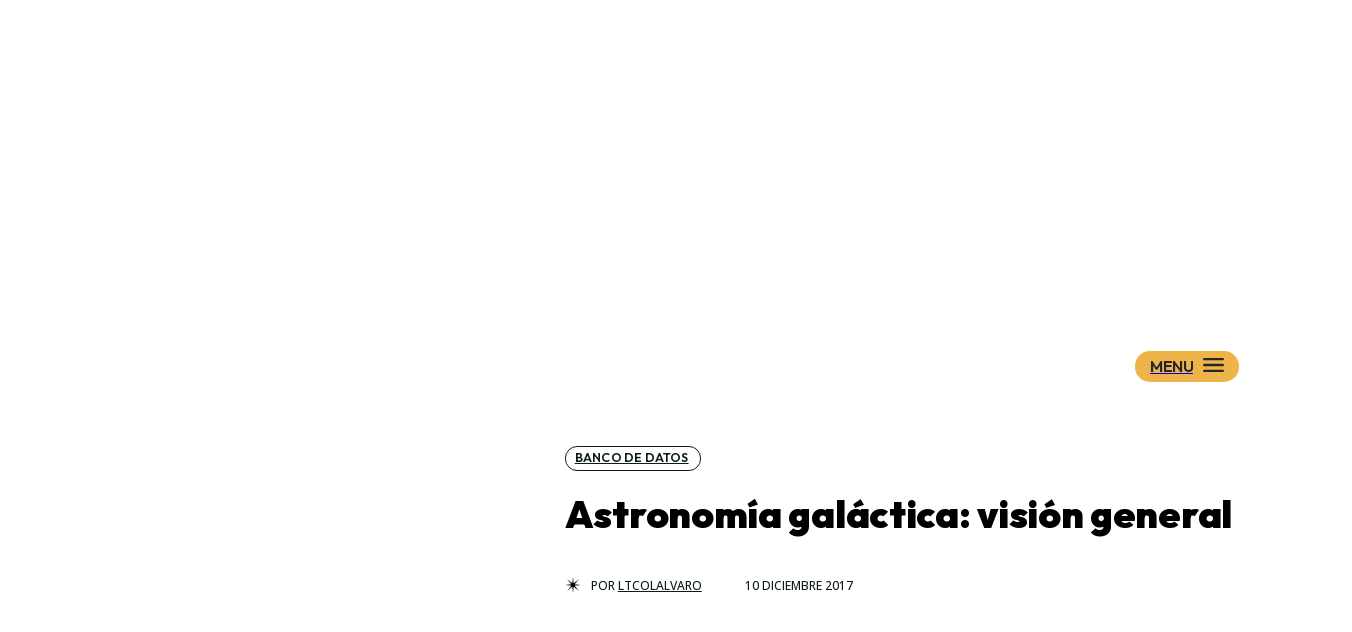

--- FILE ---
content_type: text/html; charset=UTF-8
request_url: https://www.wookieenews.com/astronomia-galactica-vision-general
body_size: 48897
content:
<!doctype html > <!--[if IE 8]><html class="ie8" lang="en"> <![endif]--> <!--[if IE 9]><html class="ie9" lang="en"> <![endif]--> <!--[if gt IE 8]><!--><html lang="es"> <!--<![endif]--><head><link rel="stylesheet" media="print" onload="this.onload=null;this.media='all';" id="ao_optimized_gfonts" href="https://fonts.googleapis.com/css?family=Plus+Jakarta+Sans%3A400%2C300%2C300italic%2C400italic%2C500%2C500italic%2C600%2C600italic%2C700%2C700italic%2C800%2C800italic%2C900%2C900italic%7COutfit%3A400%2C300%2C300italic%2C400italic%2C500%2C500italic%2C600%2C600italic%2C700%2C700italic%2C800%2C800italic%2C900%2C900italic%7CRed+Hat+Display%3A400%2C300%2C300italic%2C400italic%2C500%2C500italic%2C600%2C600italic%2C700%2C700italic%2C800%2C800italic%2C900%2C900italic%7COpen+Sans%3A400%2C600%2C700%2C300%2C300italic%2C400italic%2C500%2C500italic%2C600italic%2C700italic%2C800%2C800italic%2C900%2C900italic%7CRoboto%3A400%2C600%2C700%2C300%2C300italic%2C400italic%2C500%2C500italic%2C600italic%2C700italic%2C800%2C800italic%2C900%2C900italic%7CPlus+Jakarta+Sans%3A900%2C500%2C800%2C400%2C700%7COutfit%3A600%2C900%2C800%2C400%7CRed+Hat+Display%3A400%2C800%7CQuattrocento%3A400&amp;display=swap"><!-- <link media="all" href="https://www.wookieenews.com/wp-content/cache/autoptimize/css/autoptimize_6b61d163127aac65ed19684246ebddca.css" rel="stylesheet"> -->
<link rel="stylesheet" type="text/css" href="//www.wookieenews.com/wp-content/cache/wpfc-minified/993fh1rp/a8ds2.css" media="all"/><title>Astronomía galáctica: visión general</title><meta charset="UTF-8" /><meta name="viewport" content="width=device-width, initial-scale=1.0"><link rel="pingback" href="https://www.wookieenews.com/xmlrpc.php" /><meta name='robots' content='index, follow, max-image-preview:large, max-snippet:-1, max-video-preview:-1' /><link rel="preload" fetchpriority="high" as="image" href="https://www.wookieenews.com/wp-content/uploads/2017/12/sw-universo.jpg" imagesrcset="https://www.wookieenews.com/wp-content/uploads/2017/12/sw-universo.jpg 696w, https://www.wookieenews.com/wp-content/uploads/2017/12/sw-universo-300x194.jpg 300w, https://www.wookieenews.com/wp-content/uploads/2017/12/sw-universo-650x420.jpg 650w" imagesizes="(max-width: 696px) 100vw, 696px"/><link rel="icon" type="image/png" href="https://i.imgur.com/Fe2SKl6.png"><meta name="description" content="La Galaxia de Star Wars es un vasto y diverso lugar del Universo. Se trata de una galaxia de tipo espiral compuesta por una concentración de estrellas" /><link rel="canonical" href="https://www.wookieenews.com/astronomia-galactica-vision-general" /><meta property="og:locale" content="es_ES" /><meta property="og:type" content="article" /><meta property="og:title" content="Astronomía galáctica: visión general" /><meta property="og:description" content="La Galaxia de Star Wars es un vasto y diverso lugar del Universo. Se trata de una galaxia de tipo espiral compuesta por una concentración de estrellas" /><meta property="og:url" content="https://www.wookieenews.com/astronomia-galactica-vision-general" /><meta property="og:site_name" content="WookieeNews - Star Wars: noticias y opinión" /><meta property="article:publisher" content="https://www.facebook.com/WookieeNews/" /><meta property="article:published_time" content="2017-12-10T17:36:45+00:00" /><meta property="article:modified_time" content="2019-01-12T01:08:30+00:00" /><meta property="og:image" content="https://www.wookieenews.com/wp-content/uploads/2017/12/sw-universo.jpg" /><meta property="og:image:width" content="696" /><meta property="og:image:height" content="450" /><meta property="og:image:type" content="image/jpeg" /><meta name="author" content="LtColAlvaro" /><meta name="twitter:card" content="summary_large_image" /><meta name="twitter:creator" content="@https://twitter.com/LtColAlvaro" /><meta name="twitter:site" content="@WookieeNews" /><meta name="twitter:label1" content="Escrito por" /><meta name="twitter:data1" content="LtColAlvaro" /><meta name="twitter:label2" content="Tiempo de lectura" /><meta name="twitter:data2" content="4 minutos" /> <script type="application/ld+json" class="yoast-schema-graph">{"@context":"https://schema.org","@graph":[{"@type":"Article","@id":"https://www.wookieenews.com/astronomia-galactica-vision-general#article","isPartOf":{"@id":"https://www.wookieenews.com/astronomia-galactica-vision-general"},"author":{"name":"LtColAlvaro","@id":"https://www.wookieenews.com/#/schema/person/d4bf243d5921044c93f1756a03c02d80"},"headline":"Astronomía galáctica: visión general","datePublished":"2017-12-10T17:36:45+00:00","dateModified":"2019-01-12T01:08:30+00:00","mainEntityOfPage":{"@id":"https://www.wookieenews.com/astronomia-galactica-vision-general"},"wordCount":815,"commentCount":2,"publisher":{"@id":"https://www.wookieenews.com/#organization"},"image":{"@id":"https://www.wookieenews.com/astronomia-galactica-vision-general#primaryimage"},"thumbnailUrl":"https://www.wookieenews.com/wp-content/uploads/2017/12/sw-universo.jpg","articleSection":["Banco de datos"],"inLanguage":"es","potentialAction":[{"@type":"CommentAction","name":"Comment","target":["https://www.wookieenews.com/astronomia-galactica-vision-general#respond"]}]},{"@type":"WebPage","@id":"https://www.wookieenews.com/astronomia-galactica-vision-general","url":"https://www.wookieenews.com/astronomia-galactica-vision-general","name":"Astronomía galáctica: visión general","isPartOf":{"@id":"https://www.wookieenews.com/#website"},"primaryImageOfPage":{"@id":"https://www.wookieenews.com/astronomia-galactica-vision-general#primaryimage"},"image":{"@id":"https://www.wookieenews.com/astronomia-galactica-vision-general#primaryimage"},"thumbnailUrl":"https://www.wookieenews.com/wp-content/uploads/2017/12/sw-universo.jpg","datePublished":"2017-12-10T17:36:45+00:00","dateModified":"2019-01-12T01:08:30+00:00","description":"La Galaxia de Star Wars es un vasto y diverso lugar del Universo. Se trata de una galaxia de tipo espiral compuesta por una concentración de estrellas","breadcrumb":{"@id":"https://www.wookieenews.com/astronomia-galactica-vision-general#breadcrumb"},"inLanguage":"es","potentialAction":[{"@type":"ReadAction","target":["https://www.wookieenews.com/astronomia-galactica-vision-general"]}]},{"@type":"ImageObject","inLanguage":"es","@id":"https://www.wookieenews.com/astronomia-galactica-vision-general#primaryimage","url":"https://www.wookieenews.com/wp-content/uploads/2017/12/sw-universo.jpg","contentUrl":"https://www.wookieenews.com/wp-content/uploads/2017/12/sw-universo.jpg","width":696,"height":450},{"@type":"BreadcrumbList","@id":"https://www.wookieenews.com/astronomia-galactica-vision-general#breadcrumb","itemListElement":[{"@type":"ListItem","position":1,"name":"Portada","item":"https://www.wookieenews.com/"},{"@type":"ListItem","position":2,"name":"Astronomía galáctica: visión general"}]},{"@type":"WebSite","@id":"https://www.wookieenews.com/#website","url":"https://www.wookieenews.com/","name":"WookieeNews - Star Wars: noticias y opinión","description":"Noticias de Star Wars: películas, series, videojuegos, libros. Reseñas y opinión.","publisher":{"@id":"https://www.wookieenews.com/#organization"},"potentialAction":[{"@type":"SearchAction","target":{"@type":"EntryPoint","urlTemplate":"https://www.wookieenews.com/?s={search_term_string}"},"query-input":{"@type":"PropertyValueSpecification","valueRequired":true,"valueName":"search_term_string"}}],"inLanguage":"es"},{"@type":"Organization","@id":"https://www.wookieenews.com/#organization","name":"WookieeNews","url":"https://www.wookieenews.com/","logo":{"@type":"ImageObject","inLanguage":"es","@id":"https://www.wookieenews.com/#/schema/logo/image/","url":"https://www.wookieenews.com/wp-content/uploads/2024/11/icon_WN24.jpg","contentUrl":"https://www.wookieenews.com/wp-content/uploads/2024/11/icon_WN24.jpg","width":512,"height":512,"caption":"WookieeNews"},"image":{"@id":"https://www.wookieenews.com/#/schema/logo/image/"},"sameAs":["https://www.facebook.com/WookieeNews/","https://x.com/WookieeNews"]},{"@type":"Person","@id":"https://www.wookieenews.com/#/schema/person/d4bf243d5921044c93f1756a03c02d80","name":"LtColAlvaro","image":{"@type":"ImageObject","inLanguage":"es","@id":"https://www.wookieenews.com/#/schema/person/image/","url":"https://www.wookieenews.com/wp-content/uploads/2017/12/avatar_ltcolalvaro-96x96.jpg","contentUrl":"https://www.wookieenews.com/wp-content/uploads/2017/12/avatar_ltcolalvaro-96x96.jpg","caption":"LtColAlvaro"},"description":"Cuando te encontré eras débil, pero ahora tu odio se ha convertido en tu fuerza. Al fin, el Lado Oscuro es tu aliado. Levanta, mi Aprendiz. Tu destino te pertenece. Corta todos los vínculos con el pasado. Nadie debe saber que aún me sirves. Vete, y recuerda que el Lado Oscuro siempre te acompaña.","sameAs":["https://x.com/https://twitter.com/LtColAlvaro"],"url":"https://www.wookieenews.com/author/ltcolalvaro"}]}</script> <link rel='dns-prefetch' href='//stats.wp.com' /><link rel='dns-prefetch' href='//jetpack.wordpress.com' /><link rel='dns-prefetch' href='//s0.wp.com' /><link rel='dns-prefetch' href='//public-api.wordpress.com' /><link rel='dns-prefetch' href='//0.gravatar.com' /><link rel='dns-prefetch' href='//1.gravatar.com' /><link rel='dns-prefetch' href='//2.gravatar.com' /><link rel='preconnect' href='//c0.wp.com' /><link href='https://fonts.gstatic.com' crossorigin='anonymous' rel='preconnect' /><link rel="alternate" type="application/rss+xml" title="WookieeNews - Star Wars: noticias y opinión &raquo; Feed" href="https://www.wookieenews.com/feed" /><link rel="alternate" type="application/rss+xml" title="WookieeNews - Star Wars: noticias y opinión &raquo; Feed de los comentarios" href="https://www.wookieenews.com/comments/feed" /><link rel="alternate" type="application/rss+xml" title="WookieeNews - Star Wars: noticias y opinión &raquo; Comentario Astronomía galáctica: visión general del feed" href="https://www.wookieenews.com/astronomia-galactica-vision-general/feed" /><link rel="alternate" title="oEmbed (JSON)" type="application/json+oembed" href="https://www.wookieenews.com/wp-json/oembed/1.0/embed?url=https%3A%2F%2Fwww.wookieenews.com%2Fastronomia-galactica-vision-general" /><link rel="alternate" title="oEmbed (XML)" type="text/xml+oembed" href="https://www.wookieenews.com/wp-json/oembed/1.0/embed?url=https%3A%2F%2Fwww.wookieenews.com%2Fastronomia-galactica-vision-general&#038;format=xml" /><style id='wp-img-auto-sizes-contain-inline-css' type='text/css'>img:is([sizes=auto i],[sizes^="auto," i]){contain-intrinsic-size:3000px 1500px}
/*# sourceURL=wp-img-auto-sizes-contain-inline-css */</style><style id='wp-block-library-inline-css' type='text/css'>:root{--wp-block-synced-color:#7a00df;--wp-block-synced-color--rgb:122,0,223;--wp-bound-block-color:var(--wp-block-synced-color);--wp-editor-canvas-background:#ddd;--wp-admin-theme-color:#007cba;--wp-admin-theme-color--rgb:0,124,186;--wp-admin-theme-color-darker-10:#006ba1;--wp-admin-theme-color-darker-10--rgb:0,107,160.5;--wp-admin-theme-color-darker-20:#005a87;--wp-admin-theme-color-darker-20--rgb:0,90,135;--wp-admin-border-width-focus:2px}@media (min-resolution:192dpi){:root{--wp-admin-border-width-focus:1.5px}}.wp-element-button{cursor:pointer}:root .has-very-light-gray-background-color{background-color:#eee}:root .has-very-dark-gray-background-color{background-color:#313131}:root .has-very-light-gray-color{color:#eee}:root .has-very-dark-gray-color{color:#313131}:root .has-vivid-green-cyan-to-vivid-cyan-blue-gradient-background{background:linear-gradient(135deg,#00d084,#0693e3)}:root .has-purple-crush-gradient-background{background:linear-gradient(135deg,#34e2e4,#4721fb 50%,#ab1dfe)}:root .has-hazy-dawn-gradient-background{background:linear-gradient(135deg,#faaca8,#dad0ec)}:root .has-subdued-olive-gradient-background{background:linear-gradient(135deg,#fafae1,#67a671)}:root .has-atomic-cream-gradient-background{background:linear-gradient(135deg,#fdd79a,#004a59)}:root .has-nightshade-gradient-background{background:linear-gradient(135deg,#330968,#31cdcf)}:root .has-midnight-gradient-background{background:linear-gradient(135deg,#020381,#2874fc)}:root{--wp--preset--font-size--normal:16px;--wp--preset--font-size--huge:42px}.has-regular-font-size{font-size:1em}.has-larger-font-size{font-size:2.625em}.has-normal-font-size{font-size:var(--wp--preset--font-size--normal)}.has-huge-font-size{font-size:var(--wp--preset--font-size--huge)}.has-text-align-center{text-align:center}.has-text-align-left{text-align:left}.has-text-align-right{text-align:right}.has-fit-text{white-space:nowrap!important}#end-resizable-editor-section{display:none}.aligncenter{clear:both}.items-justified-left{justify-content:flex-start}.items-justified-center{justify-content:center}.items-justified-right{justify-content:flex-end}.items-justified-space-between{justify-content:space-between}.screen-reader-text{border:0;clip-path:inset(50%);height:1px;margin:-1px;overflow:hidden;padding:0;position:absolute;width:1px;word-wrap:normal!important}.screen-reader-text:focus{background-color:#ddd;clip-path:none;color:#444;display:block;font-size:1em;height:auto;left:5px;line-height:normal;padding:15px 23px 14px;text-decoration:none;top:5px;width:auto;z-index:100000}html :where(.has-border-color){border-style:solid}html :where([style*=border-top-color]){border-top-style:solid}html :where([style*=border-right-color]){border-right-style:solid}html :where([style*=border-bottom-color]){border-bottom-style:solid}html :where([style*=border-left-color]){border-left-style:solid}html :where([style*=border-width]){border-style:solid}html :where([style*=border-top-width]){border-top-style:solid}html :where([style*=border-right-width]){border-right-style:solid}html :where([style*=border-bottom-width]){border-bottom-style:solid}html :where([style*=border-left-width]){border-left-style:solid}html :where(img[class*=wp-image-]){height:auto;max-width:100%}:where(figure){margin:0 0 1em}html :where(.is-position-sticky){--wp-admin--admin-bar--position-offset:var(--wp-admin--admin-bar--height,0px)}@media screen and (max-width:600px){html :where(.is-position-sticky){--wp-admin--admin-bar--position-offset:0px}}
/*# sourceURL=wp-block-library-inline-css */</style><style id='global-styles-inline-css' type='text/css'>:root{--wp--preset--aspect-ratio--square: 1;--wp--preset--aspect-ratio--4-3: 4/3;--wp--preset--aspect-ratio--3-4: 3/4;--wp--preset--aspect-ratio--3-2: 3/2;--wp--preset--aspect-ratio--2-3: 2/3;--wp--preset--aspect-ratio--16-9: 16/9;--wp--preset--aspect-ratio--9-16: 9/16;--wp--preset--color--black: #000000;--wp--preset--color--cyan-bluish-gray: #abb8c3;--wp--preset--color--white: #ffffff;--wp--preset--color--pale-pink: #f78da7;--wp--preset--color--vivid-red: #cf2e2e;--wp--preset--color--luminous-vivid-orange: #ff6900;--wp--preset--color--luminous-vivid-amber: #fcb900;--wp--preset--color--light-green-cyan: #7bdcb5;--wp--preset--color--vivid-green-cyan: #00d084;--wp--preset--color--pale-cyan-blue: #8ed1fc;--wp--preset--color--vivid-cyan-blue: #0693e3;--wp--preset--color--vivid-purple: #9b51e0;--wp--preset--gradient--vivid-cyan-blue-to-vivid-purple: linear-gradient(135deg,rgb(6,147,227) 0%,rgb(155,81,224) 100%);--wp--preset--gradient--light-green-cyan-to-vivid-green-cyan: linear-gradient(135deg,rgb(122,220,180) 0%,rgb(0,208,130) 100%);--wp--preset--gradient--luminous-vivid-amber-to-luminous-vivid-orange: linear-gradient(135deg,rgb(252,185,0) 0%,rgb(255,105,0) 100%);--wp--preset--gradient--luminous-vivid-orange-to-vivid-red: linear-gradient(135deg,rgb(255,105,0) 0%,rgb(207,46,46) 100%);--wp--preset--gradient--very-light-gray-to-cyan-bluish-gray: linear-gradient(135deg,rgb(238,238,238) 0%,rgb(169,184,195) 100%);--wp--preset--gradient--cool-to-warm-spectrum: linear-gradient(135deg,rgb(74,234,220) 0%,rgb(151,120,209) 20%,rgb(207,42,186) 40%,rgb(238,44,130) 60%,rgb(251,105,98) 80%,rgb(254,248,76) 100%);--wp--preset--gradient--blush-light-purple: linear-gradient(135deg,rgb(255,206,236) 0%,rgb(152,150,240) 100%);--wp--preset--gradient--blush-bordeaux: linear-gradient(135deg,rgb(254,205,165) 0%,rgb(254,45,45) 50%,rgb(107,0,62) 100%);--wp--preset--gradient--luminous-dusk: linear-gradient(135deg,rgb(255,203,112) 0%,rgb(199,81,192) 50%,rgb(65,88,208) 100%);--wp--preset--gradient--pale-ocean: linear-gradient(135deg,rgb(255,245,203) 0%,rgb(182,227,212) 50%,rgb(51,167,181) 100%);--wp--preset--gradient--electric-grass: linear-gradient(135deg,rgb(202,248,128) 0%,rgb(113,206,126) 100%);--wp--preset--gradient--midnight: linear-gradient(135deg,rgb(2,3,129) 0%,rgb(40,116,252) 100%);--wp--preset--font-size--small: 11px;--wp--preset--font-size--medium: 20px;--wp--preset--font-size--large: 32px;--wp--preset--font-size--x-large: 42px;--wp--preset--font-size--regular: 15px;--wp--preset--font-size--larger: 50px;--wp--preset--spacing--20: 0.44rem;--wp--preset--spacing--30: 0.67rem;--wp--preset--spacing--40: 1rem;--wp--preset--spacing--50: 1.5rem;--wp--preset--spacing--60: 2.25rem;--wp--preset--spacing--70: 3.38rem;--wp--preset--spacing--80: 5.06rem;--wp--preset--shadow--natural: 6px 6px 9px rgba(0, 0, 0, 0.2);--wp--preset--shadow--deep: 12px 12px 50px rgba(0, 0, 0, 0.4);--wp--preset--shadow--sharp: 6px 6px 0px rgba(0, 0, 0, 0.2);--wp--preset--shadow--outlined: 6px 6px 0px -3px rgb(255, 255, 255), 6px 6px rgb(0, 0, 0);--wp--preset--shadow--crisp: 6px 6px 0px rgb(0, 0, 0);}:where(.is-layout-flex){gap: 0.5em;}:where(.is-layout-grid){gap: 0.5em;}body .is-layout-flex{display: flex;}.is-layout-flex{flex-wrap: wrap;align-items: center;}.is-layout-flex > :is(*, div){margin: 0;}body .is-layout-grid{display: grid;}.is-layout-grid > :is(*, div){margin: 0;}:where(.wp-block-columns.is-layout-flex){gap: 2em;}:where(.wp-block-columns.is-layout-grid){gap: 2em;}:where(.wp-block-post-template.is-layout-flex){gap: 1.25em;}:where(.wp-block-post-template.is-layout-grid){gap: 1.25em;}.has-black-color{color: var(--wp--preset--color--black) !important;}.has-cyan-bluish-gray-color{color: var(--wp--preset--color--cyan-bluish-gray) !important;}.has-white-color{color: var(--wp--preset--color--white) !important;}.has-pale-pink-color{color: var(--wp--preset--color--pale-pink) !important;}.has-vivid-red-color{color: var(--wp--preset--color--vivid-red) !important;}.has-luminous-vivid-orange-color{color: var(--wp--preset--color--luminous-vivid-orange) !important;}.has-luminous-vivid-amber-color{color: var(--wp--preset--color--luminous-vivid-amber) !important;}.has-light-green-cyan-color{color: var(--wp--preset--color--light-green-cyan) !important;}.has-vivid-green-cyan-color{color: var(--wp--preset--color--vivid-green-cyan) !important;}.has-pale-cyan-blue-color{color: var(--wp--preset--color--pale-cyan-blue) !important;}.has-vivid-cyan-blue-color{color: var(--wp--preset--color--vivid-cyan-blue) !important;}.has-vivid-purple-color{color: var(--wp--preset--color--vivid-purple) !important;}.has-black-background-color{background-color: var(--wp--preset--color--black) !important;}.has-cyan-bluish-gray-background-color{background-color: var(--wp--preset--color--cyan-bluish-gray) !important;}.has-white-background-color{background-color: var(--wp--preset--color--white) !important;}.has-pale-pink-background-color{background-color: var(--wp--preset--color--pale-pink) !important;}.has-vivid-red-background-color{background-color: var(--wp--preset--color--vivid-red) !important;}.has-luminous-vivid-orange-background-color{background-color: var(--wp--preset--color--luminous-vivid-orange) !important;}.has-luminous-vivid-amber-background-color{background-color: var(--wp--preset--color--luminous-vivid-amber) !important;}.has-light-green-cyan-background-color{background-color: var(--wp--preset--color--light-green-cyan) !important;}.has-vivid-green-cyan-background-color{background-color: var(--wp--preset--color--vivid-green-cyan) !important;}.has-pale-cyan-blue-background-color{background-color: var(--wp--preset--color--pale-cyan-blue) !important;}.has-vivid-cyan-blue-background-color{background-color: var(--wp--preset--color--vivid-cyan-blue) !important;}.has-vivid-purple-background-color{background-color: var(--wp--preset--color--vivid-purple) !important;}.has-black-border-color{border-color: var(--wp--preset--color--black) !important;}.has-cyan-bluish-gray-border-color{border-color: var(--wp--preset--color--cyan-bluish-gray) !important;}.has-white-border-color{border-color: var(--wp--preset--color--white) !important;}.has-pale-pink-border-color{border-color: var(--wp--preset--color--pale-pink) !important;}.has-vivid-red-border-color{border-color: var(--wp--preset--color--vivid-red) !important;}.has-luminous-vivid-orange-border-color{border-color: var(--wp--preset--color--luminous-vivid-orange) !important;}.has-luminous-vivid-amber-border-color{border-color: var(--wp--preset--color--luminous-vivid-amber) !important;}.has-light-green-cyan-border-color{border-color: var(--wp--preset--color--light-green-cyan) !important;}.has-vivid-green-cyan-border-color{border-color: var(--wp--preset--color--vivid-green-cyan) !important;}.has-pale-cyan-blue-border-color{border-color: var(--wp--preset--color--pale-cyan-blue) !important;}.has-vivid-cyan-blue-border-color{border-color: var(--wp--preset--color--vivid-cyan-blue) !important;}.has-vivid-purple-border-color{border-color: var(--wp--preset--color--vivid-purple) !important;}.has-vivid-cyan-blue-to-vivid-purple-gradient-background{background: var(--wp--preset--gradient--vivid-cyan-blue-to-vivid-purple) !important;}.has-light-green-cyan-to-vivid-green-cyan-gradient-background{background: var(--wp--preset--gradient--light-green-cyan-to-vivid-green-cyan) !important;}.has-luminous-vivid-amber-to-luminous-vivid-orange-gradient-background{background: var(--wp--preset--gradient--luminous-vivid-amber-to-luminous-vivid-orange) !important;}.has-luminous-vivid-orange-to-vivid-red-gradient-background{background: var(--wp--preset--gradient--luminous-vivid-orange-to-vivid-red) !important;}.has-very-light-gray-to-cyan-bluish-gray-gradient-background{background: var(--wp--preset--gradient--very-light-gray-to-cyan-bluish-gray) !important;}.has-cool-to-warm-spectrum-gradient-background{background: var(--wp--preset--gradient--cool-to-warm-spectrum) !important;}.has-blush-light-purple-gradient-background{background: var(--wp--preset--gradient--blush-light-purple) !important;}.has-blush-bordeaux-gradient-background{background: var(--wp--preset--gradient--blush-bordeaux) !important;}.has-luminous-dusk-gradient-background{background: var(--wp--preset--gradient--luminous-dusk) !important;}.has-pale-ocean-gradient-background{background: var(--wp--preset--gradient--pale-ocean) !important;}.has-electric-grass-gradient-background{background: var(--wp--preset--gradient--electric-grass) !important;}.has-midnight-gradient-background{background: var(--wp--preset--gradient--midnight) !important;}.has-small-font-size{font-size: var(--wp--preset--font-size--small) !important;}.has-medium-font-size{font-size: var(--wp--preset--font-size--medium) !important;}.has-large-font-size{font-size: var(--wp--preset--font-size--large) !important;}.has-x-large-font-size{font-size: var(--wp--preset--font-size--x-large) !important;}
/*# sourceURL=global-styles-inline-css */</style><style id='classic-theme-styles-inline-css' type='text/css'>/*! This file is auto-generated */
.wp-block-button__link{color:#fff;background-color:#32373c;border-radius:9999px;box-shadow:none;text-decoration:none;padding:calc(.667em + 2px) calc(1.333em + 2px);font-size:1.125em}.wp-block-file__button{background:#32373c;color:#fff;text-decoration:none}
/*# sourceURL=/wp-includes/css/classic-themes.min.css */</style><style id='td-theme-inline-css' type='text/css'>@media (max-width:767px){.td-header-desktop-wrap{display:none}}@media (min-width:767px){.td-header-mobile-wrap{display:none}}</style> <script src='//www.wookieenews.com/wp-content/cache/wpfc-minified/9a1gorl1/a8ds2.js' type="text/javascript"></script>
<!-- <script type="text/javascript" src="https://www.wookieenews.com/wp-includes/js/jquery/jquery.min.js" id="jquery-core-js"></script> --> <link rel="https://api.w.org/" href="https://www.wookieenews.com/wp-json/" /><link rel="alternate" title="JSON" type="application/json" href="https://www.wookieenews.com/wp-json/wp/v2/posts/6651" /><style>img#wpstats{display:none}</style> <script>window.tdb_global_vars = {"wpRestUrl":"https:\/\/www.wookieenews.com\/wp-json\/","permalinkStructure":"\/%postname%"};
window.tdb_p_autoload_vars = {"isAjax":false,"isAdminBarShowing":false,"autoloadStatus":"on","origPostEditUrl":null};</script> <style id="tdb-global-colors">:root{--crypto-gaming-pro-accent:#2081e2;--crypto-gaming-pro-lighter-bg:#131313;--crypto-gaming-pro-light-gray-text:#afafaf;--crypto-gaming-pro-dark-gray-text:#757777;--crypto-gaming-pro-white:#FFFFFF;--news-hub-dark-grey:#333;--news-hub-white:#FFFFFF;--news-hub-accent:#d61935;--news-hub-light-grey:#cccccc;--news-hub-black:#0f0f0f;--news-hub-accent-hover:#d6374f;--news-hub-medium-gray:#999999;--tt-accent-color:#E4A41E;--tt-hover:#504BDC;--tt-gray-dark:#777777;--tt-extra-color:#f4f4f4;--tt-primary-color:#000000;--aniglobe-dark:#2e3837;--aniglobe-grey:#899e9b;--aniglobe-light:#e4eeed;--aniglobe-primary:#52e2cf;--aniglobe-accent:#27756b;--custom-accent-1:#34a86e;--custom-accent-2:#2fc48d;--custom-accent-3:#000000;--wm-black:#000000;--wm-white:#FFFFFF;--wm-primary:#ff5f45;--wm-primary-dark:#ea3c1f;--wm-primary-bright:#ffb3a6;--wm-light-grey:#f2f2f2;--wm-med-grey:#e9e9e9;--wm-excerpt-grey:#9A9A9A;--mm-custom-color-4:#e53063;--mm-custom-color-5:#f7f9f9;--mm-custom-color-1:#0E223B;--mm-custom-color-2:#d62264;--mm-custom-color-3:#808893;--reel-news-white:#FFFFFF;--reel-news-black:#000000;--reel-news-accent:#312DA1;--reel-news-light-grey:#919191;--reel-news-black-transparent:rgba(0,0,0,0.85);--reel-news-red:#ff0000;--reel-news-dark-gray:#313131;--reel-news-transparent:rgba(255,255,255,0.55);--nft-custom-color-1:#333333;--nft-custom-color-2:#aaaaaa;--dark:#0c0824;--accent:#EEB44A;--sep-dark:#2A2546;--violet:#201D48;--white-transparent:rgba(255,255,255,0.6);--white-transparent-2:rgba(255,255,255,0.8);--violet-2:#191639;--grey:#595A6C;--grey-2:#CACAD7;--grey-3:#F0F0F0;--grey-4:#E1E1EA;--violet-transparent:rgba(34,27,94,0.03);--accent-2:#D33B77;--grey-5:#84859E;--grey-6:#F5F5F5;--metro-blue:#2579E8;--metro-blue-acc:#509CFF;--metro-red:#E83030;--metro-exclusive:#1DCA95;--ev-black:#0c1b1a;--ev-white:#FFFFFF;--ev-primary:#38EBE7;--ev-accent:#47cac5;--ev-primary-light:#B0F7F3;--ev-alternate:#8fdbd9;--ev-bg-grey:#f3f4f6;--ev-bg-grey-alt:#eaecee;--ev-bg-grey-neutral:#dbdcdf;--ev-blue-1:#7AB3ED;--ev-blue-2:#b5d6f7;--ev-rose-1:#f7c4c1;--ev-rose-2:#e5847f;--ev-dark-1:#3B6F6C;--ev-dark-2:#183533;--job-hunt-grey:#F3F3F3;--job-hunt-accent:#2623D3;--job-hunt-white:#FFFFFF;--job-hunt-black:#000000;--job-hunt-sep:#DADFE7;--job-hunt-shadow:rgba(16,24,40,0.05);--job-hunt-sep-light:#EAEDF1;--job-hunt-light-text:#697586;--job-hunt-sep-dark:#B4BFCA;--job-hunt-darker-text:#494F5C;--job-hunt-accent-transparent:rgba(38,35,211,0.1);--job-hunt-shadow-darker:rgba(16,24,40,0.3);--insight-accent:#b33d72;--insight-white:#FFFFFF;--insight-black:#000000;--insight-turquoise:#b3eb48;--insight-transparentmodal:rgba(255,255,255,0.66);--insight-transparentdark-blue:rgba(0,0,0,0.2);--insight-transparent-turquoise:rgba(179,235,72,0.49);--insight-gray:#cccccc;--insight-purple:#8c2051;--insight-diff-green:#ebffa3;--accent-color:#fff}</style><style id="tdb-global-fonts">:root{--tt-secondary:Merriweather;--tt-extra:Red Hat Display;--tt-primary-font:Epilogue;--global-1:Space Grotesk;--global-2:Red Hat Display;--kanit:Kanit;--sans-serif:Hanken Grotesk;--general:Karla;--ev-accent-font:Fahkwang;--ev-primary-font:Plus Jakarta Sans;--insight-primary:Outfit;--insight-secondary:Quattrocento;}</style> <script type="text/javascript" id="td-generated-header-js">var tdBlocksArray = []; //here we store all the items for the current page
// td_block class - each ajax block uses a object of this class for requests
function tdBlock() {
this.id = '';
this.block_type = 1; //block type id (1-234 etc)
this.atts = '';
this.td_column_number = '';
this.td_current_page = 1; //
this.post_count = 0; //from wp
this.found_posts = 0; //from wp
this.max_num_pages = 0; //from wp
this.td_filter_value = ''; //current live filter value
this.is_ajax_running = false;
this.td_user_action = ''; // load more or infinite loader (used by the animation)
this.header_color = '';
this.ajax_pagination_infinite_stop = ''; //show load more at page x
}
// td_js_generator - mini detector
( function () {
var htmlTag = document.getElementsByTagName("html")[0];
if ( navigator.userAgent.indexOf("MSIE 10.0") > -1 ) {
htmlTag.className += ' ie10';
}
if ( !!navigator.userAgent.match(/Trident.*rv\:11\./) ) {
htmlTag.className += ' ie11';
}
if ( navigator.userAgent.indexOf("Edge") > -1 ) {
htmlTag.className += ' ieEdge';
}
if ( /(iPad|iPhone|iPod)/g.test(navigator.userAgent) ) {
htmlTag.className += ' td-md-is-ios';
}
var user_agent = navigator.userAgent.toLowerCase();
if ( user_agent.indexOf("android") > -1 ) {
htmlTag.className += ' td-md-is-android';
}
if ( -1 !== navigator.userAgent.indexOf('Mac OS X')  ) {
htmlTag.className += ' td-md-is-os-x';
}
if ( /chrom(e|ium)/.test(navigator.userAgent.toLowerCase()) ) {
htmlTag.className += ' td-md-is-chrome';
}
if ( -1 !== navigator.userAgent.indexOf('Firefox') ) {
htmlTag.className += ' td-md-is-firefox';
}
if ( -1 !== navigator.userAgent.indexOf('Safari') && -1 === navigator.userAgent.indexOf('Chrome') ) {
htmlTag.className += ' td-md-is-safari';
}
if( -1 !== navigator.userAgent.indexOf('IEMobile') ){
htmlTag.className += ' td-md-is-iemobile';
}
})();
var tdLocalCache = {};
( function () {
"use strict";
tdLocalCache = {
data: {},
remove: function (resource_id) {
delete tdLocalCache.data[resource_id];
},
exist: function (resource_id) {
return tdLocalCache.data.hasOwnProperty(resource_id) && tdLocalCache.data[resource_id] !== null;
},
get: function (resource_id) {
return tdLocalCache.data[resource_id];
},
set: function (resource_id, cachedData) {
tdLocalCache.remove(resource_id);
tdLocalCache.data[resource_id] = cachedData;
}
};
})();
var td_viewport_interval_list=[{"limitBottom":767,"sidebarWidth":228},{"limitBottom":1018,"sidebarWidth":300},{"limitBottom":1140,"sidebarWidth":324}];
var td_animation_stack_effect="type2";
var tds_animation_stack=true;
var td_animation_stack_specific_selectors=".entry-thumb, img[class*=\"wp-image-\"], a.td-sml-link-to-image > img, .td-lazy-img";
var td_animation_stack_general_selectors=".td-animation-stack .entry-thumb, .post .entry-thumb, .post img[class*=\"wp-image-\"], a.td-sml-link-to-image > img, .td-animation-stack .td-lazy-img";
var tds_show_more_info="Mostrar m\u00e1s informaci\u00f3n";
var tds_show_less_info="Mostrar menos informaci\u00f3n";
var tdc_is_installed="yes";
var tdc_domain_active=false;
var td_ajax_url="https:\/\/www.wookieenews.com\/wp-admin\/admin-ajax.php?td_theme_name=Newspaper&v=12.7.4";
var td_get_template_directory_uri="https:\/\/www.wookieenews.com\/wp-content\/plugins\/td-composer\/legacy\/common";
var tds_snap_menu="";
var tds_logo_on_sticky="";
var tds_header_style="";
var td_please_wait="Por favor espera...";
var td_email_user_pass_incorrect="Usuario o contrase\u00f1a incorrecta!";
var td_email_user_incorrect="Correo electr\u00f3nico o nombre de usuario incorrecto!";
var td_email_incorrect="Email incorrecto!";
var td_user_incorrect="Nombre de usuario incorrecto!";
var td_email_user_empty="Correo electr\u00f3nico o nombre de usuario vac\u00edo!";
var td_pass_empty="Pase vac\u00edo!";
var td_pass_pattern_incorrect="Patr\u00f3n de paso no v\u00e1lido!";
var td_retype_pass_incorrect="\u00a1El pase reescrito es incorrecto!";
var tds_more_articles_on_post_enable="";
var tds_more_articles_on_post_time_to_wait="";
var tds_more_articles_on_post_pages_distance_from_top=0;
var tds_captcha="";
var tds_theme_color_site_wide="#f4bc3a";
var tds_smart_sidebar="";
var tdThemeName="Newspaper";
var tdThemeNameWl="Newspaper";
var td_magnific_popup_translation_tPrev="Anterior (tecla de flecha izquierda)";
var td_magnific_popup_translation_tNext="Siguiente (tecla de flecha derecha)";
var td_magnific_popup_translation_tCounter="%curr% de %total%";
var td_magnific_popup_translation_ajax_tError="El contenido de %url% no pudo cargarse.";
var td_magnific_popup_translation_image_tError="La imagen #%curr% no pudo cargarse.";
var tdBlockNonce="6a635e70a6";
var tdMobileMenu="enabled";
var tdMobileSearch="enabled";
var tdDateNamesI18n={"month_names":["enero","febrero","marzo","abril","mayo","junio","julio","agosto","septiembre","octubre","noviembre","diciembre"],"month_names_short":["Ene","Feb","Mar","Abr","May","Jun","Jul","Ago","Sep","Oct","Nov","Dic"],"day_names":["domingo","lunes","martes","mi\u00e9rcoles","jueves","viernes","s\u00e1bado"],"day_names_short":["Dom","Lun","Mar","Mi\u00e9","Jue","Vie","S\u00e1b"]};
var td_reset_pass_empty="Ingrese una nueva contrase\u00f1a antes de continuar.";
var td_reset_pass_confirm_empty="Confirme la nueva contrase\u00f1a antes de continuar.";
var td_reset_pass_not_matching="Aseg\u00farese de que las contrase\u00f1as coincidan.";
var tdb_modal_confirm="Ahorrar";
var tdb_modal_cancel="Cancelar";
var tdb_modal_confirm_alt="S\u00ed";
var tdb_modal_cancel_alt="No";
var td_deploy_mode="deploy";
var td_ad_background_click_link="";
var td_ad_background_click_target="";</script> <style>:root{--td_excl_label:'EXCLUSIVO';--td_theme_color:#f4bc3a;--td_slider_text:rgba(244,188,58,0.7)}.td-header-style-12 .td-header-menu-wrap-full,.td-header-style-12 .td-affix,.td-grid-style-1.td-hover-1 .td-big-grid-post:hover .td-post-category,.td-grid-style-5.td-hover-1 .td-big-grid-post:hover .td-post-category,.td_category_template_3 .td-current-sub-category,.td_category_template_8 .td-category-header .td-category a.td-current-sub-category,.td_category_template_4 .td-category-siblings .td-category a:hover,.td_block_big_grid_9.td-grid-style-1 .td-post-category,.td_block_big_grid_9.td-grid-style-5 .td-post-category,.td-grid-style-6.td-hover-1 .td-module-thumb:after,.tdm-menu-active-style5 .td-header-menu-wrap .sf-menu>.current-menu-item>a,.tdm-menu-active-style5 .td-header-menu-wrap .sf-menu>.current-menu-ancestor>a,.tdm-menu-active-style5 .td-header-menu-wrap .sf-menu>.current-category-ancestor>a,.tdm-menu-active-style5 .td-header-menu-wrap .sf-menu>li>a:hover,.tdm-menu-active-style5 .td-header-menu-wrap .sf-menu>.sfHover>a{background-color:#f4bc3a}.td_mega_menu_sub_cats .cur-sub-cat,.td-mega-span h3 a:hover,.td_mod_mega_menu:hover .entry-title a,.header-search-wrap .result-msg a:hover,.td-header-top-menu .td-drop-down-search .td_module_wrap:hover .entry-title a,.td-header-top-menu .td-icon-search:hover,.td-header-wrap .result-msg a:hover,.top-header-menu li a:hover,.top-header-menu .current-menu-item>a,.top-header-menu .current-menu-ancestor>a,.top-header-menu .current-category-ancestor>a,.td-social-icon-wrap>a:hover,.td-header-sp-top-widget .td-social-icon-wrap a:hover,.td_mod_related_posts:hover h3>a,.td-post-template-11 .td-related-title .td-related-left:hover,.td-post-template-11 .td-related-title .td-related-right:hover,.td-post-template-11 .td-related-title .td-cur-simple-item,.td-post-template-11 .td_block_related_posts .td-next-prev-wrap a:hover,.td-category-header .td-pulldown-category-filter-link:hover,.td-category-siblings .td-subcat-dropdown a:hover,.td-category-siblings .td-subcat-dropdown a.td-current-sub-category,.footer-text-wrap .footer-email-wrap a,.footer-social-wrap a:hover,.td_module_17 .td-read-more a:hover,.td_module_18 .td-read-more a:hover,.td_module_19 .td-post-author-name a:hover,.td-pulldown-syle-2 .td-subcat-dropdown:hover .td-subcat-more span,.td-pulldown-syle-2 .td-subcat-dropdown:hover .td-subcat-more i,.td-pulldown-syle-3 .td-subcat-dropdown:hover .td-subcat-more span,.td-pulldown-syle-3 .td-subcat-dropdown:hover .td-subcat-more i,.tdm-menu-active-style3 .tdm-header.td-header-wrap .sf-menu>.current-category-ancestor>a,.tdm-menu-active-style3 .tdm-header.td-header-wrap .sf-menu>.current-menu-ancestor>a,.tdm-menu-active-style3 .tdm-header.td-header-wrap .sf-menu>.current-menu-item>a,.tdm-menu-active-style3 .tdm-header.td-header-wrap .sf-menu>.sfHover>a,.tdm-menu-active-style3 .tdm-header.td-header-wrap .sf-menu>li>a:hover{color:#f4bc3a}.td-mega-menu-page .wpb_content_element ul li a:hover,.td-theme-wrap .td-aj-search-results .td_module_wrap:hover .entry-title a,.td-theme-wrap .header-search-wrap .result-msg a:hover{color:#f4bc3a!important}.td_category_template_8 .td-category-header .td-category a.td-current-sub-category,.td_category_template_4 .td-category-siblings .td-category a:hover,.tdm-menu-active-style4 .tdm-header .sf-menu>.current-menu-item>a,.tdm-menu-active-style4 .tdm-header .sf-menu>.current-menu-ancestor>a,.tdm-menu-active-style4 .tdm-header .sf-menu>.current-category-ancestor>a,.tdm-menu-active-style4 .tdm-header .sf-menu>li>a:hover,.tdm-menu-active-style4 .tdm-header .sf-menu>.sfHover>a{border-color:#f4bc3a}:root{--td_excl_label:'EXCLUSIVO';--td_theme_color:#f4bc3a;--td_slider_text:rgba(244,188,58,0.7)}.td-header-style-12 .td-header-menu-wrap-full,.td-header-style-12 .td-affix,.td-grid-style-1.td-hover-1 .td-big-grid-post:hover .td-post-category,.td-grid-style-5.td-hover-1 .td-big-grid-post:hover .td-post-category,.td_category_template_3 .td-current-sub-category,.td_category_template_8 .td-category-header .td-category a.td-current-sub-category,.td_category_template_4 .td-category-siblings .td-category a:hover,.td_block_big_grid_9.td-grid-style-1 .td-post-category,.td_block_big_grid_9.td-grid-style-5 .td-post-category,.td-grid-style-6.td-hover-1 .td-module-thumb:after,.tdm-menu-active-style5 .td-header-menu-wrap .sf-menu>.current-menu-item>a,.tdm-menu-active-style5 .td-header-menu-wrap .sf-menu>.current-menu-ancestor>a,.tdm-menu-active-style5 .td-header-menu-wrap .sf-menu>.current-category-ancestor>a,.tdm-menu-active-style5 .td-header-menu-wrap .sf-menu>li>a:hover,.tdm-menu-active-style5 .td-header-menu-wrap .sf-menu>.sfHover>a{background-color:#f4bc3a}.td_mega_menu_sub_cats .cur-sub-cat,.td-mega-span h3 a:hover,.td_mod_mega_menu:hover .entry-title a,.header-search-wrap .result-msg a:hover,.td-header-top-menu .td-drop-down-search .td_module_wrap:hover .entry-title a,.td-header-top-menu .td-icon-search:hover,.td-header-wrap .result-msg a:hover,.top-header-menu li a:hover,.top-header-menu .current-menu-item>a,.top-header-menu .current-menu-ancestor>a,.top-header-menu .current-category-ancestor>a,.td-social-icon-wrap>a:hover,.td-header-sp-top-widget .td-social-icon-wrap a:hover,.td_mod_related_posts:hover h3>a,.td-post-template-11 .td-related-title .td-related-left:hover,.td-post-template-11 .td-related-title .td-related-right:hover,.td-post-template-11 .td-related-title .td-cur-simple-item,.td-post-template-11 .td_block_related_posts .td-next-prev-wrap a:hover,.td-category-header .td-pulldown-category-filter-link:hover,.td-category-siblings .td-subcat-dropdown a:hover,.td-category-siblings .td-subcat-dropdown a.td-current-sub-category,.footer-text-wrap .footer-email-wrap a,.footer-social-wrap a:hover,.td_module_17 .td-read-more a:hover,.td_module_18 .td-read-more a:hover,.td_module_19 .td-post-author-name a:hover,.td-pulldown-syle-2 .td-subcat-dropdown:hover .td-subcat-more span,.td-pulldown-syle-2 .td-subcat-dropdown:hover .td-subcat-more i,.td-pulldown-syle-3 .td-subcat-dropdown:hover .td-subcat-more span,.td-pulldown-syle-3 .td-subcat-dropdown:hover .td-subcat-more i,.tdm-menu-active-style3 .tdm-header.td-header-wrap .sf-menu>.current-category-ancestor>a,.tdm-menu-active-style3 .tdm-header.td-header-wrap .sf-menu>.current-menu-ancestor>a,.tdm-menu-active-style3 .tdm-header.td-header-wrap .sf-menu>.current-menu-item>a,.tdm-menu-active-style3 .tdm-header.td-header-wrap .sf-menu>.sfHover>a,.tdm-menu-active-style3 .tdm-header.td-header-wrap .sf-menu>li>a:hover{color:#f4bc3a}.td-mega-menu-page .wpb_content_element ul li a:hover,.td-theme-wrap .td-aj-search-results .td_module_wrap:hover .entry-title a,.td-theme-wrap .header-search-wrap .result-msg a:hover{color:#f4bc3a!important}.td_category_template_8 .td-category-header .td-category a.td-current-sub-category,.td_category_template_4 .td-category-siblings .td-category a:hover,.tdm-menu-active-style4 .tdm-header .sf-menu>.current-menu-item>a,.tdm-menu-active-style4 .tdm-header .sf-menu>.current-menu-ancestor>a,.tdm-menu-active-style4 .tdm-header .sf-menu>.current-category-ancestor>a,.tdm-menu-active-style4 .tdm-header .sf-menu>li>a:hover,.tdm-menu-active-style4 .tdm-header .sf-menu>.sfHover>a{border-color:#f4bc3a}</style><style type="text/css" id="wp-custom-css">.td_text_highlight_marker {
padding: 1px 0 1px 0;
margin: 0 5px 0 5px;
color: black;
-webkit-transition: color 400ms;
-moz-transition: color 400ms;
-o-transition: color 400ms;
transition: color 400ms;
}
.td_text_highlight_marker:hover {
color: #F9F9F9;
}
.td_text_highlight_marker_red {
background-color: rgba(255, 28, 26, 0.62);
box-shadow: 2px 0 0 rgba(255, 28, 26, 0.62), -2px 0 0 rgba(255, 28, 26, 0.62);
}
.td_text_highlight_marker_blue {
background-color: rgba(57, 213, 255, 0.75);
box-shadow: 2px 0 0 rgba(57, 213, 255, 0.75), -2px 0 0 rgba(57, 213, 255, 0.75);
}
.td_text_highlight_marker_green {
background-color: rgba(77, 216, 69, 0.65);
box-shadow: 2px 0 0 rgba(77, 216, 69, 0.65), -2px 0 0 rgba(77, 216, 69, 0.65);
}
.td_text_highlight_marker_yellow {
background-color: rgba(255, 203, 0, 0.75);
box-shadow: 2px 0 0 rgba(255, 203, 0, 0.75), -2px 0 0 rgba(255, 203, 0, 0.75);
}
.td_text_highlight_marker_pink {
background-color: rgba(155, 124, 196, 0.75);
box-shadow: 2px 0 0 rgba(155, 124, 196, 0.75), -2px 0 0 rgba(155, 124, 196, 0.75);
}</style><style>.tdm-btn-style1{background-color:#f4bc3a}.tdm-btn-style2:before{border-color:#f4bc3a}.tdm-btn-style2{color:#f4bc3a}.tdm-btn-style3{-webkit-box-shadow:0 2px 16px #f4bc3a;-moz-box-shadow:0 2px 16px #f4bc3a;box-shadow:0 2px 16px #f4bc3a}.tdm-btn-style3:hover{-webkit-box-shadow:0 4px 26px #f4bc3a;-moz-box-shadow:0 4px 26px #f4bc3a;box-shadow:0 4px 26px #f4bc3a}</style><style id="tdw-css-placeholder"></style></head><body data-rsssl=1 class="wp-singular post-template-default single single-post postid-6651 single-format-standard wp-theme-Newspaper td-standard-pack astronomia-galactica-vision-general global-block-template-1 tdb_template_45235 tdb-template  tdc-header-template td-animation-stack-type2 td-full-layout" itemscope="itemscope" itemtype="https://schema.org/WebPage"><div class="td-menu-background" style="visibility:hidden"></div><div id="td-mobile-nav" style="visibility:hidden"><div class="td-mobile-container"><div class="td-menu-socials-wrap"><div class="td-menu-socials"></div><div class="td-mobile-close"> <span><i class="td-icon-close-mobile"></i></span></div></div><div class="td-mobile-content"><div class="menu-menu-principal-container"><ul id="menu-menu-principal" class="td-mobile-main-menu"><li id="menu-item-12103" class="menu-item menu-item-type-taxonomy menu-item-object-category menu-item-first menu-item-12103"><a href="https://www.wookieenews.com/category/peliculas/episodio-ix">The rise of Skywalker</a></li><li id="menu-item-12110" class="menu-item menu-item-type-taxonomy menu-item-object-category menu-item-12110"><a href="https://www.wookieenews.com/category/videojuegos/battlefront">Battlefront II</a></li><li id="menu-item-810" class="menu-item menu-item-type-taxonomy menu-item-object-category current-post-ancestor current-menu-parent current-post-parent menu-item-810"><a href="https://www.wookieenews.com/category/banco-de-datos">Lore</a></li><li id="menu-item-15903" class="menu-item menu-item-type-taxonomy menu-item-object-category menu-item-15903"><a href="https://www.wookieenews.com/category/opinion">Opinión</a></li><li id="menu-item-15758" class="menu-item menu-item-type-post_type menu-item-object-page menu-item-15758"><a href="https://www.wookieenews.com/podcast">Podcast – WookieeNews</a></li><li id="menu-item-17114" class="menu-item menu-item-type-custom menu-item-object-custom menu-item-17114"><a target="_blank" href="https://discord.gg/PCt9ss9">Discord</a></li></ul></div></div></div></div><div class="td-search-background" style="visibility:hidden"></div><div class="td-search-wrap-mob" style="visibility:hidden"><div class="td-drop-down-search"><form method="get" class="td-search-form" action="https://www.wookieenews.com/"><div class="td-search-close"> <span><i class="td-icon-close-mobile"></i></span></div><div role="search" class="td-search-input"> <span>Buscar</span> <input id="td-header-search-mob" type="text" value="" name="s" autocomplete="off" /></div></form><div id="td-aj-search-mob" class="td-ajax-search-flex"></div></div></div><div id="td-outer-wrap" class="td-theme-wrap"><div class="td-header-template-wrap" style="position: relative"><div class="td-header-mobile-wrap "><div id="tdi_1" class="tdc-zone"><div class="tdc_zone tdi_2  wpb_row td-pb-row"  ><style scoped>.tdi_2{min-height:0}.td-header-mobile-wrap{position:relative;width:100%}</style><div id="tdi_3" class="tdc-row stretch_row"><div class="vc_row tdi_4  wpb_row td-pb-row tdc-element-style" ><style scoped>.tdi_4,.tdi_4 .tdc-columns{min-height:0}.tdi_4,.tdi_4 .tdc-columns{display:block}.tdi_4 .tdc-columns{width:100%}.tdi_4:before,.tdi_4:after{display:table}@media (max-width:767px){.tdi_4{position:relative}}</style><div class="tdi_3_rand_style td-element-style" ><style>@media (max-width:767px){.tdi_3_rand_style{background-color:var(--job-hunt-grey)!important}}</style></div><div class="vc_column tdi_6  wpb_column vc_column_container tdc-column td-pb-span12"><style scoped>.tdi_6{vertical-align:baseline}.tdi_6>.wpb_wrapper,.tdi_6>.wpb_wrapper>.tdc-elements{display:block}.tdi_6>.wpb_wrapper>.tdc-elements{width:100%}.tdi_6>.wpb_wrapper>.vc_row_inner{width:auto}.tdi_6>.wpb_wrapper{width:auto;height:auto}@media (max-width:767px){.tdi_6>.wpb_wrapper,.tdi_6>.wpb_wrapper>.tdc-elements{display:flex;flex-direction:row;flex-wrap:nowrap;justify-content:space-between;align-items:flex-start}.tdi_6>.wpb_wrapper>.tdc-elements{width:100%}.tdi_6>.wpb_wrapper>.vc_row_inner{width:auto}.tdi_6>.wpb_wrapper{width:100%;height:100%}}@media (max-width:767px){.tdi_6{padding-top:10px!important;padding-bottom:10px!important}}</style><div class="wpb_wrapper" ><div class="td_block_wrap tdb_header_logo tdi_7 td-pb-border-top td_block_template_1 tdb-header-align"  data-td-block-uid="tdi_7" ><style>@media (max-width:767px){.tdi_7{margin-top:4px!important;margin-left:-4px!important}}</style><style>.tdb-header-align{vertical-align:middle}.tdb_header_logo{margin-bottom:0;clear:none}.tdb_header_logo .tdb-logo-a,.tdb_header_logo h1{display:flex;pointer-events:auto;align-items:flex-start}.tdb_header_logo h1{margin:0;line-height:0}.tdb_header_logo .tdb-logo-img-wrap img{display:block}.tdb_header_logo .tdb-logo-svg-wrap+.tdb-logo-img-wrap{display:none}.tdb_header_logo .tdb-logo-svg-wrap svg{width:50px;display:block;transition:fill .3s ease}.tdb_header_logo .tdb-logo-text-wrap{display:flex}.tdb_header_logo .tdb-logo-text-title,.tdb_header_logo .tdb-logo-text-tagline{-webkit-transition:all 0.2s ease;transition:all 0.2s ease}.tdb_header_logo .tdb-logo-text-title{background-size:cover;background-position:center center;font-size:75px;font-family:serif;line-height:1.1;color:#222;white-space:nowrap}.tdb_header_logo .tdb-logo-text-tagline{margin-top:2px;font-size:12px;font-family:serif;letter-spacing:1.8px;line-height:1;color:#767676}.tdb_header_logo .tdb-logo-icon{position:relative;font-size:46px;color:#000}.tdb_header_logo .tdb-logo-icon-svg{line-height:0}.tdb_header_logo .tdb-logo-icon-svg svg{width:46px;height:auto}.tdb_header_logo .tdb-logo-icon-svg svg,.tdb_header_logo .tdb-logo-icon-svg svg *{fill:#000}.tdi_7 .tdb-logo-a,.tdi_7 h1{flex-direction:row;align-items:center;justify-content:flex-start}.tdi_7 .tdb-logo-svg-wrap{max-width:38px;margin-top:0px;margin-bottom:0px;margin-right:5px;margin-left:0px}.tdi_7 .tdb-logo-svg-wrap svg{width:38px!important;height:auto}.tdi_7 .tdb-logo-svg-wrap:first-child{margin-top:0;margin-left:0}.tdi_7 .tdb-logo-svg-wrap:last-child{margin-bottom:0;margin-right:0}.tdi_7 .tdb-logo-svg-wrap+.tdb-logo-img-wrap{display:none}.tdi_7 .tdb-logo-img-wrap{display:block}.tdi_7 .tdb-logo-text-tagline{margin-top:0;margin-left:0px;color:var(--ev-black);font-family:var(--ev-primary-font)!important;font-size:30px!important;line-height:1.2!important;font-weight:500!important;letter-spacing:-0.2px!important;}.tdi_7 .tdb-logo-text-wrap{flex-direction:row;align-items:baseline;align-items:flex-start}.tdi_7 .tdb-logo-icon{top:0px;display:block}.tdi_7 .tdb-logo-text-title{color:var(--ev-black);font-family:var(--ev-primary-font)!important;font-size:30px!important;line-height:1.2!important;font-weight:800!important;letter-spacing:-0.2px!important;}.tdi_7 .tdb-logo-a:hover .tdb-logo-text-title{color:var(--ev-accent);background:none;-webkit-text-fill-color:initial;background-position:center center}.tdi_7 .tdb-logo-a:hover .tdb-logo-text-tagline{color:var(--ev-accent);background:none;-webkit-text-fill-color:initial;background-position:center center}@media (max-width:767px){.tdb_header_logo .tdb-logo-text-title{font-size:36px}}@media (max-width:767px){.tdb_header_logo .tdb-logo-text-tagline{font-size:11px}}@media (min-width:1019px) and (max-width:1140px){.tdi_7 .tdb-logo-svg-wrap{max-width:28px}.tdi_7 .tdb-logo-svg-wrap svg{width:28px!important;height:auto}.tdi_7 .tdb-logo-text-title{font-size:24px!important;}.tdi_7 .tdb-logo-text-tagline{font-size:24px!important;}}@media (min-width:768px) and (max-width:1018px){.tdi_7 .tdb-logo-svg-wrap{max-width:25px}.tdi_7 .tdb-logo-svg-wrap svg{width:25px!important;height:auto}.tdi_7 .tdb-logo-text-title{font-size:20px!important;}.tdi_7 .tdb-logo-text-tagline{font-size:20px!important;}}@media (max-width:767px){.tdi_7 .tdb-logo-svg-wrap{max-width:200px;display:block}.tdi_7 .tdb-logo-svg-wrap svg{width:200px!important;height:auto}.tdi_7 .tdb-logo-img{max-width:3%}.tdi_7 .tdb-logo-text-title{display:none;font-size:22px!important;}.tdi_7 .tdb-logo-text-tagline{display:none;font-size:22px!important;}}</style><div class="tdb-block-inner td-fix-index"><a class="tdb-logo-a" href="https://www.wookieenews.com/" aria-label="Logo"><span class="tdb-logo-svg-wrap"><noscript><img width="835" height="170" title="App" alt="app" src="https://www.wookieenews.com/wp-content/uploads/2024/12/WN_logo25.webp" /></noscript><img class="lazyload" width="835" height="170" title="App" alt="app" src='data:image/svg+xml,%3Csvg%20xmlns=%22http://www.w3.org/2000/svg%22%20viewBox=%220%200%20835%20170%22%3E%3C/svg%3E' data-src="https://www.wookieenews.com/wp-content/uploads/2024/12/WN_logo25.webp" /></span><span class="tdb-logo-text-wrap"><span class="tdb-logo-text-title">WOOKIEE</span><span class="tdb-logo-text-tagline">NEWS</span></span></a></div></div><div class="tdm_block td_block_wrap td_block_wrap tdm_block_popup tdi_8 td-pb-border-top td_block_template_1"  data-td-block-uid="tdi_8" ><style>.tdi_8{margin-bottom:0px!important}</style><style>.tdm-popup-modal-prevent-scroll{overflow:hidden}.tdm-popup-modal-wrap,.tdm-popup-modal-bg{top:0;left:0;width:100%;height:100%}.tdm-popup-modal-wrap{position:fixed;display:flex;z-index:10002}.tdm-popup-modal-bg{position:absolute}.tdm-popup-modal{display:flex;flex-direction:column;position:relative;background-color:#fff;width:700px;max-width:100%;max-height:100%;border-radius:3px;overflow:hidden;z-index:1}.tdm-pm-header{display:flex;align-items:center;width:100%;padding:19px 25px 16px;z-index:10}.tdm-pmh-title{margin:0;padding:0;font-size:18px;line-height:1.2;font-weight:600;color:#1D2327}a.tdm-pmh-title:hover{color:var(--td_theme_color,#4db2ec)}.tdm-pmh-close{position:relative;margin-left:auto;font-size:14px;color:#878d93;cursor:pointer}.tdm-pmh-close *{pointer-events:none}.tdm-pmh-close svg{width:14px;fill:#878d93}.tdm-pmh-close:hover{color:#000}.tdm-pmh-close:hover svg{fill:#000}.tdm-pm-body{flex:1;padding:30px 25px;overflow:auto;overflow-x:hidden}.tdm-pm-body>p:empty{display:none}.tdm-pm-body .tdc-row:not([class*='stretch_row_']),.tdm-pm-body .tdc-row-composer:not([class*='stretch_row_']){width:auto!important;max-width:1240px}.tdm-popup-modal-over-screen,.tdm-popup-modal-over-screen .tdm-pm-body .tdb_header_search .tdb-search-form,.tdm-popup-modal-over-screen .tdm-pm-body .tdb_header_logo .tdb-logo-a,.tdm-popup-modal-over-screen .tdm-pm-body .tdb_header_logo h1{pointer-events:none}.tdm-popup-modal-over-screen .tdm-btn{pointer-events:none!important}.tdm-popup-modal-over-screen .tdm-popup-modal-bg{opacity:0;transition:opacity .2s ease-in}.tdm-popup-modal-over-screen.tdm-popup-modal-open .tdm-popup-modal-bg{opacity:1;transition:opacity .2s ease-out}.tdm-popup-modal-over-screen.tdm-popup-modal-open .tdm-popup-modal,.tdm-popup-modal-over-screen.tdm-popup-modal-open .tdm-pm-body .tdb_header_search .tdb-search-form,.tdm-popup-modal-over-screen.tdm-popup-modal-open .tdm-pm-body .tdb_header_logo .tdb-logo-a,.tdm-popup-modal-over-screen.tdm-popup-modal-open .tdm-pm-body .tdb_header_logo h1{pointer-events:auto}.tdm-popup-modal-over-screen.tdm-popup-modal-open .tdm-btn{pointer-events:auto!important}.tdm-popup-modal:hover .td-admin-edit{display:block;z-index:11}#tdm-popup-modal-ev-modal-menu-mobile{align-items:flex-start;justify-content:flex-end}#tdm-popup-modal-ev-modal-menu-mobile.tdm-popup-modal-over-screen .tdm-popup-modal{opacity:0;transform:scale(.95);transition:opacity .2s ease-in,transform .2s ease-in}#tdm-popup-modal-ev-modal-menu-mobile.tdm-popup-modal-over-screen.tdm-popup-modal-open .tdm-popup-modal{opacity:1;transform:scale(1);transition:opacity .2s ease-out,transform .2s ease-out}#tdm-popup-modal-ev-modal-menu-mobile .tdm-popup-modal{width:600px;border-radius:20px 0 0 20px;box-shadow:none;background-color:rgba(0,0,0,0)}#tdm-popup-modal-ev-modal-menu-mobile .tdm-pm-header{display:none;border-width:1px;border-style:solid;border-color:#EBEBEB}#tdm-popup-modal-ev-modal-menu-mobile .tdm-pmh-close{top:0px}#tdm-popup-modal-ev-modal-menu-mobile .tdm-pm-body{padding:0px}#tdm-popup-modal-ev-modal-menu-mobile.tdm-popup-modal-open{pointer-events:auto}#tdm-popup-modal-ev-modal-menu-mobile .tdm-popup-modal-bg{background:rgba(0,0,0,0)}@media (min-width:783px){.admin-bar .tdm-popup-modal-wrap{padding-top:32px}}@media (max-width:782px){.admin-bar .tdm-popup-modal-wrap{padding-top:46px}}@media (min-width:1141px){.tdm-pm-body .tdc-row:not([class*='stretch_row_']),.tdm-pm-body .tdc-row-composer:not([class*='stretch_row_']){padding-left:24px;padding-right:24px}}@media (min-width:1019px) and (max-width:1140px){.tdm-pm-body .tdc-row:not([class*='stretch_row_']),.tdm-pm-body .tdc-row-composer:not([class*='stretch_row_']){padding-left:20px;padding-right:20px}}@media (max-width:767px){.tdm-pm-body .tdc-row:not([class*='stretch_row_']){padding-left:20px;padding-right:20px}}@media (min-width:1019px) and (max-width:1140px){#tdm-popup-modal-ev-modal-menu-mobile .tdm-pm-header{border-width:1px;border-style:solid;border-color:#EBEBEB}}@media (min-width:768px) and (max-width:1018px){#tdm-popup-modal-ev-modal-menu-mobile .tdm-pm-header{border-width:1px;border-style:solid;border-color:#EBEBEB}}@media (max-width:767px){#tdm-popup-modal-ev-modal-menu-mobile .tdm-popup-modal{width:100%;border-radius:2px 0 0 20px}#tdm-popup-modal-ev-modal-menu-mobile .tdm-pm-header{border-width:1px;border-style:solid;border-color:#EBEBEB}}</style><style>.tdi_9{padding:5px 15px 6px;height:auto;line-height:1;font-family:var(--ev-primary-font)!important;font-size:16px!important;line-height:1.2!important;font-weight:500!important;text-transform:uppercase!important;letter-spacing:-0.5px!important;height:auto}.tdi_9 svg{width:21px;height:auto;fill:#191919}body .tdi_9 .tdm-btn-icon:last-child{margin-left:10px}body .tdi_9{background-color:var(--accent)}body .tdi_9:after{background-color:#dbd3c3}body .tdi_9:hover:after{opacity:1}body .tdi_9 i{background-color:#191919;-webkit-background-clip:text;-webkit-text-fill-color:transparent}html[class*='ie'] .tdi_9 i{background:none;color:#191919}.tdi_9 svg *{fill:inherit}.tdi_9:before{border-width:1px;border-style:solid}.tdi_9,.tdi_9:before,.tdi_9:after{border-radius:200px}@media (min-width:1019px) and (max-width:1140px){.tdi_9 svg{width:16px;height:auto}}@media (min-width:768px) and (max-width:1018px){.tdi_9 svg{width:13px;height:auto}.tdi_9{font-size:14px!important}}@media (max-width:767px){.tdi_9{padding:10px 8px;height:auto;line-height:1;font-size:14px!important}body .tdi_9 .tdm-btn-icon:last-child{margin-left:0px}.tdi_9:before{border-width:0px}.tdi_9,.tdi_9:before,.tdi_9:after{border-radius:100px}}</style><div class="tds-button td-fix-index"><a href="#"  title="" class="tds-button2 tdm-btn tdm-btn-lg tdi_9 " ><span class="tdm-btn-text"></span><span class="tdm-btn-icon tdm-btn-icon-svg" ><svg id="uuid-41c68c4c-ecc2-452f-bf06-463eec3b95b9" data-name="Layer 2" xmlns="http://www.w3.org/2000/svg" viewBox="0 0 181.21 122"> <g id="uuid-8d6e0fc6-83b7-4065-b5ff-6f176b7f08ca" data-name="Layer 1"> <g> <rect y="102" width="181.21" height="20" rx="10" ry="10"/> <rect y="51" width="181.21" height="20" rx="10" ry="10"/> <rect y="0" width="181.21" height="20" rx="10" ry="10"/> </g> </g> </svg></span></a></div><div id="tdm-popup-modal-ev-modal-menu-mobile" class="tdm-popup-modal-wrap tdm-popup-modal-over-screen" style="display:none;" ><div class="tdm-popup-modal-bg"></div><div class="tdm-popup-modal td-theme-wrap"><div class="tdm-pm-header"><h3 class="tdm-pmh-title">Modal title</h3><div class="tdm-pmh-close" ><i class="td-icon-modal-close"></i></div></div><div class="tdm-pm-body"><div id="tdi_10" class="tdc-zone"><div class="tdc_zone tdi_11  wpb_row td-pb-row"  ><style scoped>.tdi_11{min-height:0}</style><div id="tdi_12" class="tdc-row"><div class="vc_row tdi_13 ev-row-blur wpb_row td-pb-row tdc-element-style" ><style scoped>.tdi_13,.tdi_13 .tdc-columns{min-height:0}.tdi_13,.tdi_13 .tdc-columns{display:block}.tdi_13 .tdc-columns{width:100%}.tdi_13:before,.tdi_13:after{display:table}@media (min-width:768px){.tdi_13{margin-left:-0px;margin-right:-0px}.tdi_13 .tdc-row-video-background-error,.tdi_13>.vc_column,.tdi_13>.tdc-columns>.vc_column{padding-left:0px;padding-right:0px}}.tdi_13{margin-top:20px!important;margin-bottom:20px!important;border-radius:20px!important;border-style:solid!important;border-color:#888888!important;border-width:0!important;position:relative}.tdi_13 .td_block_wrap{text-align:left}@media (max-width:767px){.tdi_13{margin-top:0px!important;margin-bottom:0px!important;padding-top:20px!important;padding-bottom:20px!important}}</style><div class="tdi_12_rand_style td-element-style" ><style>.tdi_12_rand_style{border-radius:20px!important;background-color:rgba(0,0,0,0)!important}</style></div><div class="vc_column tdi_15 ev-menu-background wpb_column vc_column_container tdc-column td-pb-span12"><style scoped>.tdi_15{vertical-align:baseline}.tdi_15>.wpb_wrapper,.tdi_15>.wpb_wrapper>.tdc-elements{display:block}.tdi_15>.wpb_wrapper>.tdc-elements{width:100%}.tdi_15>.wpb_wrapper>.vc_row_inner{width:auto}.tdi_15>.wpb_wrapper{width:auto;height:auto}.tdi_15{padding-top:30px!important;padding-right:30px!important;padding-bottom:30px!important;padding-left:30px!important;border-radius:20px!important;border-style:solid!important;border-color:#888888!important;border-width:0!important;position:relative}</style><div class="tdi_14_rand_style td-element-style" ><style>.tdi_14_rand_style{border-radius:20px!important;background-color:rgba(0,0,0,0.5)!important}</style></div><div class="wpb_wrapper" ><div class="tdm_block td_block_wrap tdm_block_icon tdi_16 tdm-content-horiz-right td-pb-border-top tdm-pmh-close td_block_template_1"  data-td-block-uid="tdi_16"   ><style>.tdi_16{margin-bottom:30px!important}</style><style>.tdm_block_icon.tdm_block{margin-bottom:0}.tds-icon{position:relative}.tds-icon:after{content:'';width:100%;height:100%;left:0;top:0;position:absolute;z-index:-1;opacity:0;-webkit-transition:opacity 0.3s ease;transition:opacity 0.3s ease}.tds-icon svg{display:block}.tdc-row .tdi_16 svg{width:20px;height:auto}.tdc-row .tdi_16 .tds-icon-svg-wrap{width:32px;height:32px;display:flex;align-items:center;justify-content:center;margin-left:auto}.tdc-row .tdi_16 i,.tdc-row .tdi_16 .tds-icon-svg-wrap{position:relative;top:0px}</style><style>.tdc-row .tdi_17{-webkit-transition:all 0.2s ease;-moz-transition:all 0.2s ease;-o-transition:all 0.2s ease;transition:all 0.2s ease}.tdc-row .tdi_17:before{-webkit-transition:all 0.2s ease;-moz-transition:all 0.2s ease;-o-transition:all 0.2s ease;transition:all 0.2s ease;color:var(--ev-white)}.tdc-row .tdi_17 svg{fill:var(--ev-white)}.tdc-row .tdi_17 svg *{fill:inherit}body .tdi_16:hover .tdi_17:before{-webkit-text-fill-color:unset;background:transparent;transition:none}body .tdi_16:hover .tdi_17 svg{fill:@text_hover_color}body .tdi_16:hover .tdi_17 svg *{fill:inherit}.tdi_16:hover .tdi_17:before{color:var(--ev-primary-light)}.tdi_16:hover .tdi_17 svg{fill:var(--ev-primary-light)}.tdi_16:hover .tdi_17 svg *{fill:inherit}@media (min-width:1019px) and (max-width:1140px){}@media (min-width:768px) and (max-width:1018px){}@media (max-width:767px){}</style><div class="tds-icon tds-icon-svg-wrap tdi_17 td-fix-index "><div class="tds-icon-svg" ><svg id="uuid-24df515d-1e23-43ca-a5a3-04f0f63a8a0a" data-name="Layer 2" xmlns="http://www.w3.org/2000/svg" viewBox="0 0 158.13 158.13"> <g id="uuid-eac965f7-abc8-454c-a694-973506c6f441" data-name="Layer 1"> <path d="m147.88,157.41c-5.68,1.75-11.41.27-15.35-3.67l-36.71-36.71c-9.25-9.25-24.25-9.25-33.5,0l-36.71,36.71c-3.93,3.94-9.67,5.42-15.35,3.67-.67-.21-1.33-.48-1.95-.81-5.28-2.78-8.3-7.89-8.3-13.47,0-4.01,1.56-7.77,4.39-10.61l36.71-36.71c9.25-9.25,9.25-24.25,0-33.5L4.39,25.61C.68,21.9-.84,16.58.46,11.23c.32-1.32.84-2.58,1.54-3.75C5.06,2.37,10.43-.38,16.15.04c3.68.27,7.1,1.99,9.71,4.6l36.46,36.46c9.25,9.25,24.25,9.25,33.5,0L132.28,4.65c2.61-2.61,6.03-4.33,9.71-4.6,5.72-.42,11.09,2.33,14.15,7.44.7,1.16,1.22,2.43,1.54,3.75,1.3,5.36-.22,10.67-3.94,14.38l-36.71,36.71c-9.25,9.25-9.25,24.25,0,33.5l36.71,36.71c2.83,2.83,4.39,6.6,4.39,10.61,0,5.58-3.02,10.69-8.3,13.47-.62.33-1.28.6-1.95.81Z"/> </g> </svg></div></div></div><div class="td_block_wrap td_block_raw_css tdi_18 td-pb-border-top td_block_template_1"  data-td-block-uid="tdi_18" ><div id=tdi_18 class="td_block_inner td-fix-index"><style>.ev-list-menu-list .menu .sub-menu {
margin-top: 20px;
}
.ev-modal-search .tdb-search-form-inner {
gap: 20px;
}
.ev-modal-search .tdb-search-form-inner input {
background-color: transparent;
border-width: 1px;
border-color: var(--ev-white);
border-style: solid;
border-radius: 300px;
}
.ev-modal-search .tdb-search-form-inner input:focus {
border-color: var(--ev-white) !important;
}
.ev-row-blur > .td-element-style {
backdrop-filter: blur(10px);
}
.ev-list-footer-menu .menu li {
margin-bottom: 10px;
}
@media all and (max-width: 767px) {
.ev-modal-search .tdb-search-form-inner {
flex-direction: column;
}
.ev-modal-search .tdb-search-form-inner .tdb-search-form-placeholder {
display: none;
}
}
.ev-menu-login .tdw-wml-menu-list li {
margin: 5px 0;
}</style></div></div><div class="td_block_wrap tdb_search_form tdi_19 td-pb-border-top ev-modal-search td_block_template_1"  data-td-block-uid="tdi_19" ><style>.tdi_19{margin-bottom:30px!important}</style><style>.tdb_search_form{margin-bottom:40px}.tdb_search_form .tdb-search-form-inner{position:relative;display:flex;background-color:#fff}.tdb_search_form .tdb-search-form-border{position:absolute;top:0;left:0;width:100%;height:100%;border:1px solid #e1e1e1;pointer-events:none;transition:all .3s ease}.tdb_search_form .tdb-search-form-input:focus+.tdb-search-form-border{border-color:#b0b0b0}.tdb_search_form .tdb-search-form-input:not([value=""])+.tdb-search-form-border+.tdb-search-form-placeholder{display:none}.tdb_search_form .tdb-search-form-input,.tdb_search_form .tdb-search-form-btn{height:auto;min-height:32px}.tdb_search_form .tdb-search-form-input{position:relative;flex:1;background-color:transparent;line-height:19px;border:0}.tdb_search_form .tdb-search-form-placeholder{position:absolute;top:50%;transform:translateY(-50%);padding:3px 9px;font-size:12px;line-height:21px;color:#999;-webkit-transition:all 0.3s ease;transition:all 0.3s ease;pointer-events:none}.tdb_search_form .tdb-search-form-input:focus+.tdb-search-form-border+.tdb-search-form-placeholder,.tdb-search-form-input:not(:placeholder-shown)~.tdb-search-form-placeholder{opacity:0}.tdb_search_form .tdb-search-form-btn{text-shadow:none;padding:7px 15px 8px 15px;line-height:16px;margin:0;background-color:#222222;font-family:var(--td_default_google_font_2,'Roboto',sans-serif);font-size:13px;font-weight:500;color:#fff;z-index:1;-webkit-transition:all 0.3s ease;transition:all 0.3s ease}.tdb_search_form .tdb-search-form-btn:hover{background-color:var(--td_theme_color,#4db2ec)}.tdb_search_form .tdb-search-form-btn i,.tdb_search_form .tdb-search-form-btn span{display:inline-block;vertical-align:middle}.tdb_search_form .tdb-search-form-btn i{position:relative;font-size:12px}.tdb_search_form .tdb-search-form-btn .tdb-search-form-btn-icon{position:relative}.tdb_search_form .tdb-search-form-btn .tdb-search-form-btn-icon-svg{line-height:0}.tdb_search_form .tdb-search-form-btn svg{width:12px;height:auto}.tdb_search_form .tdb-search-form-btn svg,.tdb_search_form .tdb-search-form-btn svg *{fill:#fff;-webkit-transition:all 0.3s ease;transition:all 0.3s ease}.tdb_search_form .tdb-search-msg{font-size:12px}.td-theme-wrap .tdc-row .tdi_19{text-align:left}.tdc-row .tdi_19 .tdb-search-form-input:focus+.tdb-search-form-border+.tdb-search-form-placeholder,.tdb-search-form-input:not(:placeholder-shown)~.tdb-search-form-placeholder{top:-0%;transform:translateY(0)}.tdc-row .tdi_19 .tdb-search-form-input,.tdc-row .tdi_19 .tdb-search-form-placeholder{padding:5px 20px}.tdc-row .tdi_19 .tdb-search-form-border{border-width:0px;border-color:var(--job-hunt-sep-light)}.tdc-row .tdi_19 .tdb-search-form-btn-icon{top:0px}.tdc-row .tdi_19 .tdb-search-form-btn{padding:3px 15px 6px;border-width:1px;border-style:solid;border-color:#000;border-radius:300px;color:var(--job-hunt-sep-light);background-color:rgba(0,0,0,0);border-color:var(--job-hunt-sep-light);font-family:var(--ev-primary-font)!important;font-size:20px!important;line-height:1.2!important;font-weight:700!important}.tdc-row .tdi_19 .tdb-search-msg{margin-top:20px;color:var(--tt-extra-color);font-family:var(--ev-primary-font)!important;font-size:18px!important;line-height:1.2!important;font-weight:500!important}.tdc-row .tdi_19 .tdb-search-form-input{color:var(--job-hunt-sep-light);font-family:var(--ev-primary-font)!important;font-size:20px!important;line-height:1.2!important;font-weight:700!important}.tdc-row .tdi_19 .tdb-search-form-placeholder{color:var(--job-hunt-sep-light);font-family:var(--ev-primary-font)!important;font-size:20px!important;line-height:1.2!important;font-weight:700!important}.tdc-row .tdi_19 .tdb-search-form-inner{background-color:rgba(49,145,141,0)}.tdc-row .tdi_19 .tdb-search-form-input:focus+.tdb-search-form-border,.tdc-row .tdi_19 .tdb-search-form-input:focus+.tdb-search-form-placeholder+.tdb-search-form-border{border-color:rgba(49,145,141,0)!important}.tdc-row .tdi_19 .tdb-search-form-btn svg,.tdc-row .tdi_19 .tdb-search-form-btn svg *{fill:var(--job-hunt-sep-light);fill:var(--job-hunt-sep-light)}.tdc-row .tdi_19 .tdb-search-form-btn:hover{color:var(--ev-black);background-color:var(--ev-white);border-color:var(--ev-white)}.tdc-row .tdi_19 .tdb-search-form-btn:hover svg,.tdc-row .tdi_19 .tdb-search-form-btn:hover svg *{fill:var(--ev-black);fill:var(--ev-black)}.tdc-row .tdi_19 .tdb-search-form-btn i{color:var(--job-hunt-sep-light)}.tdc-row .tdi_19 .tdb-search-form-btn:hover i{color:var(--ev-black)}@media (min-width:1019px) and (max-width:1140px){.tdc-row .tdi_19 .tdb-search-form-input{font-size:18px!important}.tdc-row .tdi_19 .tdb-search-form-placeholder{font-size:18px!important}.tdc-row .tdi_19 .tdb-search-form-btn{font-size:18px!important}.tdc-row .tdi_19 .tdb-search-msg{font-size:16px!important}}@media (min-width:768px) and (max-width:1018px){.tdc-row .tdi_19 .tdb-search-form-input{font-size:16px!important}.tdc-row .tdi_19 .tdb-search-form-placeholder{font-size:16px!important}.tdc-row .tdi_19 .tdb-search-form-btn{font-size:16px!important}.tdc-row .tdi_19 .tdb-search-msg{font-size:14px!important}}@media (max-width:767px){.tdc-row .tdi_19 .tdb-search-form-input{font-size:16px!important}.tdc-row .tdi_19 .tdb-search-form-placeholder{font-size:16px!important}.tdc-row .tdi_19 .tdb-search-form-btn{font-size:16px!important}.tdc-row .tdi_19 .tdb-search-msg{font-size:14px!important}}</style><div class="tdb-block-inner td-fix-index"><form method="get" class="tdb-search-form" action="https://www.wookieenews.com/"><div role="search" class="tdb-search-form-inner"><input id="tdb-search-form-input-tdi_19" class="tdb-search-form-input" placeholder=" " type="text" value="" name="s" /><div class="tdb-search-form-border"></div><label for="tdb-search-form-input-tdi_19" class="tdb-search-form-placeholder">Encuentra lo que buscas (o no)</label><button class="wpb_button wpb_btn-inverse tdb-search-form-btn" aria-label="Buscar" type="submit"><span>Buscar</span></button></div></form></div></div><div class="td_block_wrap td_block_list_menu tdi_20 td-blm-display-accordion td-pb-border-top ev-list-menu-list td_block_template_1 widget"  data-td-block-uid="tdi_20" ><style>.tdi_20{margin-bottom:60px!important}</style><style>.td_block_list_menu ul{flex-wrap:wrap;margin-left:12px}.td_block_list_menu ul li{margin-left:0}.td_block_list_menu ul li a{display:flex;margin-left:0}.td_block_list_menu .td-blm-menu-item-txt{display:flex;align-items:center;flex-grow:1}.td_block_list_menu .list-sub-menu{padding-left:22px}.td_block_list_menu .list-sub-menu li{font-size:13px}.td_block_list_menu li.current-menu-item>a,.td_block_list_menu li.current-menu-ancestor>a,.td_block_list_menu li.current-category-ancestor>a,.td_block_list_menu li.current-page-ancestor>a{color:var(--td_theme_color,#4db2ec)}.td_block_list_menu .td-blm-sub-icon{display:flex;align-items:center;justify-content:center;margin-left:.6em;padding:0 .6em;transition:transform .2s ease-in-out}.td_block_list_menu .td-blm-sub-icon svg{display:block;width:1em;height:auto}.td_block_list_menu .td-blm-sub-icon svg,.td_block_list_menu .td-blm-sub-icon svg *{fill:currentColor}.td_block_list_menu.td-blm-display-accordion .menu-item-has-children ul{display:none}.td_block_list_menu.td-blm-display-accordion .menu-item-has-children-open>a>.td-blm-sub-icon{transform:rotate(180deg)}.td_block_list_menu.td-blm-display-horizontal ul{display:flex}body .tdc-row .tdi_20 ul{text-align:left;justify-content:flex-start;margin:0px}body .tdc-row .tdi_20 ul li a{justify-content:flex-start}body .tdc-row .tdi_20 .td-blm-menu-item-txt{flex-grow:1}body .tdc-row .tdi_20 ul li{margin-bottom:20px}body .tdc-row .tdi_20 ul li:last-child{margin-bottom:0}body .tdc-row .tdi_20 .list-sub-menu{padding-left:20px}body .tdc-row .tdi_20 a,body .tdc-row .tdi_20 .td-blm-sub-icon{color:var(--job-hunt-sep-light)}body .tdc-row .tdi_20 li.current-menu-item>a,body .tdc-row .tdi_20 li.current-menu-ancestor>a,body .tdc-row .tdi_20 li.current-category-ancestor>a,body .tdc-row .tdi_20 li.current-page-ancestor>a,body .tdc-row .tdi_20 a:hover,body .tdc-row .tdi_20 li.current-menu-item>a>.td-blm-sub-icon,body .tdc-row .tdi_20 li.current-menu-ancestor>a>.td-blm-sub-icon,body .tdc-row .tdi_20 li.current-category-ancestor>a>.td-blm-sub-icon,body .tdc-row .tdi_20 li.current-page-ancestor>a>.td-blm-sub-icon,body .tdc-row .tdi_20 a:hover>.td-blm-sub-icon{color:var(--accent)}body .tdc-row .tdi_20 .td-blm-sub-icon{font-size:15px}body .tdc-row .tdi_20 .list-sub-menu .td-blm-sub-icon{color:var(--ev-white)}body .tdc-row .tdi_20 .list-sub-menu li.current-menu-item>a>.td-blm-sub-icon,body .tdc-row .tdi_20 .list-sub-menu li.current-menu-ancestor>a>.td-blm-sub-icon,body .tdc-row .tdi_20 .list-sub-menu li.current-category-ancestor>a>.td-blm-sub-icon,body .tdc-row .tdi_20 .list-sub-menu li.current-page-ancestor>a>.td-blm-sub-icon,body .tdc-row .tdi_20 .list-sub-menu a:hover>.td-blm-sub-icon{color:var(--ev-primary-light)}body .tdc-row .tdi_20 li{font-family:var(--ev-primary-font)!important;font-size:24px!important;line-height:1.2!important;font-weight:700!important}body .tdc-row .tdi_20 li .list-sub-menu li{font-family:var(--ev-primary-font)!important;font-size:20px!important;line-height:1.2!important;font-weight:700!important}@media (min-width:1019px) and (max-width:1140px){body .tdc-row .tdi_20 li{font-size:22px!important}body .tdc-row .tdi_20 li .list-sub-menu li{font-size:22px!important}}@media (min-width:768px) and (max-width:1018px){body .tdc-row .tdi_20 li{font-size:20px!important}}@media (max-width:767px){body .tdc-row .tdi_20 li{font-size:20px!important}}</style><div class="td-block-title-wrap"></div><div id=tdi_20 class="td_block_inner td-fix-index"><div class="menu-wn-22-container"><ul id="menu-wn-22" class="menu"><li id="menu-item-30771" class="menu-item menu-item-type-taxonomy menu-item-object-category menu-item-has-children menu-item-30771"><a href="https://www.wookieenews.com/category/series"><span class="td-blm-menu-item-txt">Series</span><span class="td-blm-sub-icon" ><svg id="uuid-cf5c131e-2b2e-45ec-9b7f-dcb6ba860cf2" data-name="Layer 2" xmlns="http://www.w3.org/2000/svg" viewBox="0 0 183.54 201.05"> <g id="uuid-a694a0cd-0ecf-4994-b5ba-51be310eff76" data-name="Layer 1"> <path d="m91.77,201.05c-4.61,0-8.92-2.05-11.83-5.62L3.38,101.7c-5.23-6.41-4.28-15.87,2.13-21.11,2.67-2.18,6.04-3.38,9.48-3.38,4.53,0,8.76,2.01,11.62,5.51l44.68,54.7c.62.76,1.4,1.15,2.32,1.15,1.22,0,3.16-.84,3.16-3.11V15c0-8.27,6.73-15,15-15s15,6.73,15,15v120.47c0,.92.31,1.67.92,2.23.59.54,1.43.87,2.24.87.91,0,1.69-.39,2.32-1.15l44.68-54.7c2.86-3.5,7.1-5.51,11.62-5.51,3.45,0,6.81,1.2,9.48,3.38,6.41,5.23,7.36,14.7,2.13,21.11l-76.56,93.73c-2.91,3.57-7.23,5.62-11.83,5.62Z"/> </g> </svg></span></a><ul class="list-sub-menu" ><li id="menu-item-42617" class="menu-item menu-item-type-taxonomy menu-item-object-category menu-item-42617"><a href="https://www.wookieenews.com/category/series/skeleton-crew"><span class="td-blm-menu-item-txt">Skeleton Crew</span></a></li><li id="menu-item-42616" class="menu-item menu-item-type-taxonomy menu-item-object-category menu-item-42616"><a href="https://www.wookieenews.com/category/series/andor"><span class="td-blm-menu-item-txt">Andor</span></a></li><li id="menu-item-42618" class="menu-item menu-item-type-taxonomy menu-item-object-category menu-item-42618"><a href="https://www.wookieenews.com/category/series/the-acolyte"><span class="td-blm-menu-item-txt">The Acolyte</span></a></li><li id="menu-item-42841" class="menu-item menu-item-type-taxonomy menu-item-object-category menu-item-42841"><a href="https://www.wookieenews.com/category/series/the-bad-batch"><span class="td-blm-menu-item-txt">The Bad Batch</span></a></li><li id="menu-item-42615" class="menu-item menu-item-type-taxonomy menu-item-object-category menu-item-42615"><a href="https://www.wookieenews.com/category/series/ahsoka"><span class="td-blm-menu-item-txt">Ahsoka</span></a></li><li id="menu-item-42842" class="menu-item menu-item-type-taxonomy menu-item-object-category menu-item-42842"><a href="https://www.wookieenews.com/category/series/the-mandalorian"><span class="td-blm-menu-item-txt">The Mandalorian</span></a></li></ul></li><li id="menu-item-31133" class="menu-item menu-item-type-post_type menu-item-object-page menu-item-31133"><a href="https://www.wookieenews.com/swgoh"><span class="td-blm-menu-item-txt">Galaxy of Heroes</span></a></li><li id="menu-item-30770" class="menu-item menu-item-type-taxonomy menu-item-object-category menu-item-30770"><a href="https://www.wookieenews.com/category/videojuegos"><span class="td-blm-menu-item-txt">Videojuegos</span></a></li><li id="menu-item-42844" class="menu-item menu-item-type-taxonomy menu-item-object-category menu-item-42844"><a href="https://www.wookieenews.com/category/peliculas"><span class="td-blm-menu-item-txt">Películas</span></a></li><li id="menu-item-30753" class="menu-item menu-item-type-taxonomy menu-item-object-category current-post-ancestor current-menu-parent current-post-parent menu-item-30753"><a href="https://www.wookieenews.com/category/banco-de-datos"><span class="td-blm-menu-item-txt">Banco de datos</span></a></li><li id="menu-item-42843" class="menu-item menu-item-type-taxonomy menu-item-object-category menu-item-has-children menu-item-42843"><a href="https://www.wookieenews.com/category/grapas-libros"><span class="td-blm-menu-item-txt">Grapas + Libros</span><span class="td-blm-sub-icon" ><svg id="uuid-cf5c131e-2b2e-45ec-9b7f-dcb6ba860cf2" data-name="Layer 2" xmlns="http://www.w3.org/2000/svg" viewBox="0 0 183.54 201.05"> <g id="uuid-a694a0cd-0ecf-4994-b5ba-51be310eff76" data-name="Layer 1"> <path d="m91.77,201.05c-4.61,0-8.92-2.05-11.83-5.62L3.38,101.7c-5.23-6.41-4.28-15.87,2.13-21.11,2.67-2.18,6.04-3.38,9.48-3.38,4.53,0,8.76,2.01,11.62,5.51l44.68,54.7c.62.76,1.4,1.15,2.32,1.15,1.22,0,3.16-.84,3.16-3.11V15c0-8.27,6.73-15,15-15s15,6.73,15,15v120.47c0,.92.31,1.67.92,2.23.59.54,1.43.87,2.24.87.91,0,1.69-.39,2.32-1.15l44.68-54.7c2.86-3.5,7.1-5.51,11.62-5.51,3.45,0,6.81,1.2,9.48,3.38,6.41,5.23,7.36,14.7,2.13,21.11l-76.56,93.73c-2.91,3.57-7.23,5.62-11.83,5.62Z"/> </g> </svg></span></a><ul class="list-sub-menu" ><li id="menu-item-42620" class="menu-item menu-item-type-taxonomy menu-item-object-category menu-item-42620"><a href="https://www.wookieenews.com/category/the-high-republic"><span class="td-blm-menu-item-txt">The High Republic</span></a></li></ul></li><li id="menu-item-30749" class="menu-item menu-item-type-post_type menu-item-object-page menu-item-30749"><a href="https://www.wookieenews.com/podcast"><span class="td-blm-menu-item-txt">Podcast</span></a></li></ul></div></div></div><div class="tdm_block td_block_wrap tdm_block_socials tdi_21 tdm-inline-block tdm-content-horiz-left td-pb-border-top td_block_template_1"  data-td-block-uid="tdi_21" ><style>.tdi_21{margin-bottom:30px!important}</style><style>.tdm_block.tdm_block_socials{margin-bottom:0}.tdm-social-wrapper{*zoom:1}.tdm-social-wrapper:before,.tdm-social-wrapper:after{display:table;content:'';line-height:0}.tdm-social-wrapper:after{clear:both}.tdm-social-item-wrap{display:inline-block}.tdm-social-item{position:relative;display:inline-flex;align-items:center;justify-content:center;vertical-align:middle;-webkit-transition:all 0.2s;transition:all 0.2s;text-align:center;-webkit-transform:translateZ(0);transform:translateZ(0)}.tdm-social-item i{font-size:14px;color:var(--td_theme_color,#4db2ec);-webkit-transition:all 0.2s;transition:all 0.2s}.tdm-social-text{display:none;margin-top:-1px;vertical-align:middle;font-size:13px;color:var(--td_theme_color,#4db2ec);-webkit-transition:all 0.2s;transition:all 0.2s}.tdm-social-item-wrap:hover i,.tdm-social-item-wrap:hover .tdm-social-text{color:#000}.tdm-social-item-wrap:last-child .tdm-social-text{margin-right:0!important}</style><style>.tdi_22 .tdm-social-item i{font-size:20px;vertical-align:middle;line-height:38px}.tdi_22 .tdm-social-item i.td-icon-linkedin,.tdi_22 .tdm-social-item i.td-icon-pinterest,.tdi_22 .tdm-social-item i.td-icon-blogger,.tdi_22 .tdm-social-item i.td-icon-vimeo{font-size:16px}.tdi_22 .tdm-social-item{width:38px;height:38px;margin:5px 10px 5px 0;background:rgba(0,0,0,0);border-radius:50%}.tdi_22 .tdm-social-item-wrap:last-child .tdm-social-item{margin-right:0!important}.tdi_22 .tdm-social-item i,.tds-team-member2 .tdi_22.tds-social4 .tdm-social-item i{color:var(--job-hunt-sep-light)}.tdi_22 .tdm-social-item-wrap:hover i,body .tds-team-member2 .tdi_22.tds-social4 .tdm-social-item-wrap:hover i{color:var(--accent)}.tdi_22 .tdm-social-item-wrap:hover .tdm-social-item{background:rgba(0,0,0,0)}body .tdi_22 .tdm-social-item{border:1px solid var(--job-hunt-sep-light)}body .tdi_22 .tdm-social-item-wrap:hover .tdm-social-item{border-color:var(--accent)}.tdi_22 .tdm-social-text{margin-left:2px;margin-right:18px}@media (min-width:1019px) and (max-width:1140px){body .tdi_22 .tdm-social-item{border:1px solid var(--job-hunt-sep-light)}}@media (min-width:768px) and (max-width:1018px){body .tdi_22 .tdm-social-item{border:1px solid var(--job-hunt-sep-light)}}@media (max-width:767px){.tdi_22 .tdm-social-item{width:36px;height:36px}.tdi_22 .tdm-social-item i{line-height:36px}body .tdi_22 .tdm-social-item{border:1px solid var(--job-hunt-sep-light)}}</style><div class="tdm-social-wrapper tds-social4 tdi_22"><div class="tdm-social-item-wrap"><a href="https://discord.gg/PCt9ss9"  title="Discord" class="tdm-social-item"><i class="td-icon-font td-icon-discord"></i><span style="display: none">Discord</span></a></div><div class="tdm-social-item-wrap"><a href="https://www.facebook.com/WookieeNews"  title="Facebook" class="tdm-social-item"><i class="td-icon-font td-icon-facebook"></i><span style="display: none">Facebook</span></a></div><div class="tdm-social-item-wrap"><a href="/cdn-cgi/l/email-protection#c4a7abaab0a5a7b0ab84b3ababafada1a1aaa1b3b7eaa7aba9" title="Mail" class="tdm-social-item"><i class="td-icon-font td-icon-mail-1"></i><span style="display: none">Mail</span></a></div><div class="tdm-social-item-wrap"><a href="https://t.me/wookieenews"  title="Telegram" class="tdm-social-item"><i class="td-icon-font td-icon-telegram"></i><span style="display: none">Telegram</span></a></div><div class="tdm-social-item-wrap"><a href="https://x.com/WookieeNews"  title="Twitter" class="tdm-social-item"><i class="td-icon-font td-icon-twitter"></i><span style="display: none">Twitter</span></a></div></div></div><div class="td_block_wrap tds_menu_login tdi_23  ev-menu-login td_block_template_1"  data-td-block-uid="tdi_23" ><style>.tdi_23{margin-bottom:30px!important}@media(min-width:1141px){.tdi_23{display:none!important}}@media (max-width:767px){.tdi_23{display:none!important}}</style><style>.tds_menu_login{vertical-align:middle;z-index:1001}.tds_menu_login .tdw-block-inner{font-size:0;line-height:0}.tds_menu_login .tdw-wml-wrap{position:relative}.tds_menu_login .tdw-wml-link{position:relative;display:flex;flex-wrap:wrap;cursor:pointer}.tds_menu_login .tdw-wml-icon-wrap{position:relative}.tds_menu_login .tdw-wml-icon{display:block;color:#000}.tds_menu_login .tdw-wml-icon-svg{line-height:0}.tds_menu_login .tdw-wml-avatar{position:relative;display:block;width:25px;height:25px;background-repeat:no-repeat;background-size:cover;background-position:center;border-radius:100px}.tds_menu_login .tdw-wml-user{position:relative;display:flex;align-items:center;font-size:13px;color:#000}.tds_menu_login .tdw-wml-menu{position:relative;width:100%;font-size:13px;line-height:1.2;font-size:14px;line-height:21px;z-index:10}.tds_menu_login .tdw-wml-menu-inner{background-color:#fff;border-width:0;border-style:solid;border-color:#000;position:relative}.tds_menu_login .tdw-wml-menu-header,.tds_menu_login .tdw-wml-menu-footer{padding:11px 20px}.tds_menu_login .tdw-wml-menu-header{border-bottom:1px solid #eaeaea}.tds_menu_login .tdw-wml-menu-content{padding:10px 20px}.tds_menu_login .tdw-wml-menu-list{list-style-type:none;margin:0}.tds_menu_login .tdw-wml-menu-list li{margin-left:0;line-height:2.2}.tds_menu_login .tdw-wml-menu-list .tdw-wml-menu-item-sep{height:1px;margin:8px 0;background-color:#eaeaea}.tds_menu_login .tdw-wml-menu-list li a,.tds_menu_login .tdw-wml-menu-footer a{color:#000}.tds_menu_login .tdw-wml-menu-list li a:hover,.tds_menu_login .tdw-wml-menu-list a.is-active,.tds_menu_login .tdw-wml-menu-footer a:hover{color:var(--td_theme_color,#4db2ec)}.tds_menu_login .tdw-wml-menu-footer{border-top:1px solid #eaeaea}.tds_menu_login .tdw-wml-menu-footer a{display:flex;align-items:center}.tds_menu_login .tdw-wml-menu-footer .tdw-wml-logout-icon{margin-left:7px}.tds_menu_login .tdw-wml-menu-footer .tdw-wml-logout-icon-svg{line-height:0}.tds_menu_login .tdw-wml-guest .tdw-wml-menu-content{display:flex;align-items:center;padding:15px 20px}.tds_menu_login .tdw-wml-guest .tdw-wml-menu-content a{font-size:11px;line-height:1}.tds_menu_login .tdw-wml-login-link{padding:9px 14px 11px;background-color:var(--td_theme_color,#4db2ec);color:#fff;border:0 solid #000}.tds_menu_login .tdw-wml-login-link:hover{background-color:#222}.tds_menu_login .tdw-wml-register-link{margin-left:12px;color:#000}.tds_menu_login .tdw-wml-register-link:hover{color:var(--td_theme_color,#4db2ec)}.tds_menu_login .tdw-wml-icon-wrap:after{content:'';display:none;position:absolute;bottom:-18px;left:50%;transform:translateX(-50%);width:0;height:0;border-left:6px solid transparent;border-right:6px solid transparent;border-bottom:6px solid #fff;z-index:11}.tds_menu_login .tdw-wml-wrap:hover .tdw-wml-icon-wrap:after{display:block}body .tdi_23 .tdw-wml-user{display:flex}body .tdi_23 .tdw-wml-menu{left:0;right:auto;transform:none}body .tdi_23 .tdw-wml-account .tdw-wml-menu-header{padding:0 0 10px;border-bottom-style:solid;color:var(--ev-white);border-bottom-color:var(--ev-bg-grey-neutral);font-family:var(--ev-primary-font)!important;font-size:24px!important;line-height:1.2!important;font-weight:700!important}body .tdi_23 .tdw-wml-account .tdw-wml-menu-content{padding:10px 0}body .tdi_23 .tdw-wml-menu-list .tdw-wml-menu-item-sep{margin:20px 0;background-color:var(--ev-bg-grey-neutral)}body .tdi_23 .tdw-wml-menu-footer .tdw-wml-logout-icon-svg svg{width:12px}body .tdi_23 .tdw-wml-menu-footer{padding:10px 0 0;border-top-style:solid}body .tdi_23 .tdw-wml-guest .tdw-wml-menu-header{padding:0 0 10px;border-bottom-style:solid;color:var(--ev-white);border-bottom-color:var(--ev-bg-grey-neutral);font-family:var(--ev-primary-font)!important;font-size:24px!important;line-height:1.2!important}body .tdi_23 .tdw-wml-guest .tdw-wml-menu-content{padding:10px 0 0}body .tdi_23 .tdw-wml-login-link{padding:5px 10px;border-width:1px;border-style:solid;border-radius:200px;color:var(--ev-white);background-color:rgba(0,0,0,0);border-color:var(--ev-white);font-family:var(--ev-primary-font)!important;font-size:16px!important;line-height:1.2!important;font-weight:500!important;text-transform:uppercase!important;letter-spacing:0.2px!important}body .tdi_23 .tdw-wml-register-link{margin-left:10px;color:var(--ev-white);font-family:var(--ev-primary-font)!important;font-size:16px!important;line-height:1.2!important;font-weight:700!important;text-transform:uppercase!important;letter-spacing:0.2px!important}body .tdi_23 .tdw-wml-menu-inner{background-color:rgba(0,0,0,0);box-shadow:none}body .tdi_23 .tdw-wml-menu-list li a{color:var(--ev-white)}body .tdi_23 .tdw-wml-menu-list li a:hover,body .tdi_23 .tdw-wml-menu-list a.is-active{color:var(--ev-primary-light)}body .tdi_23 .tdw-wml-account .tdw-wml-menu-footer a{color:var(--ev-white)}body .tdi_23 .tdw-wml-account .tdw-wml-menu-footer a .tdw-wml-logout-icon svg,body .tdi_23 .tdw-wml-account .tdw-wml-menu-footer a .tdw-wml-logout-icon svg *{fill:var(--ev-white);fill:var(--ev-white)}body .tdi_23 .tdw-wml-account .tdw-wml-menu-footer a:hover{color:var(--ev-primary-light)}body .tdi_23 .tdw-wml-account .tdw-wml-menu-footer a:hover .tdw-wml-logout-icon svg,body .tdi_23 .tdw-wml-account .tdw-wml-menu-footer a:hover .tdw-wml-logout-icon svg *{fill:var(--ev-primary-light);fill:var(--ev-primary-light)}body .tdi_23 .tdw-wml-account .tdw-wml-menu-footer a .tdw-wml-logout-icon{color:var(--ev-white)}body .tdi_23 .tdw-wml-account .tdw-wml-menu-footer a:hover .tdw-wml-logout-icon{color:var(--ev-primary-light)}body .tdi_23 .tdw-wml-account .tdw-wml-menu-footer{border-top-color:var(--ev-bg-grey-neutral);font-family:var(--ev-primary-font)!important;font-size:18px!important;line-height:1!important;font-weight:700!important;text-transform:uppercase!important;letter-spacing:0.2px!important}body .tdi_23 .tdw-wml-login-link:hover{color:var(--ev-primary-light);background-color:rgba(0,0,0,0);border-color:var(--ev-primary-light)}body .tdi_23 .tdw-wml-register-link:hover{color:var(--ev-primary-light)}body .tdi_23 .tdw-wml-menu-list li{font-family:var(--ev-primary-font)!important;font-size:18px!important;line-height:1.2!important;font-weight:500!important;text-transform:uppercase!important;letter-spacing:0.2px!important}@media (min-width:1019px) and (max-width:1140px){body .tdi_23 .tdw-wml-account .tdw-wml-menu-header{font-size:22px!important}body .tdi_23 .tdw-wml-menu-list li{font-size:16px!important}body .tdi_23 .tdw-wml-account .tdw-wml-menu-footer{font-size:16px!important}}@media (min-width:768px) and (max-width:1018px){body .tdi_23 .tdw-wml-account .tdw-wml-menu-header{font-size:20px!important}body .tdi_23 .tdw-wml-menu-list li{font-size:14px!important}body .tdi_23 .tdw-wml-account .tdw-wml-menu-footer{font-size:14px!important}}@media (max-width:767px){body .tdi_23 .tdw-wml-account .tdw-wml-menu-header{font-size:20px!important}body .tdi_23 .tdw-wml-menu-list li{font-size:14px!important}body .tdi_23 .tdw-wml-account .tdw-wml-menu-footer{font-size:14px!important}}</style><div id=tdi_23 class="tdw-block-inner"><div class="tdw-wml-wrap"><div class="tdw-wml-menu tdw-wml-guest"><div class="tdw-wml-menu-inner"><div class="tdw-wml-menu-header">Enter the depths of the EchoVerse.</div><div class="tdw-wml-menu-content"><a class="tdw-wml-login-link tdw-wml-popup" href="https://www.wookieenews.com/?page_id=42114">Iniciar sesión</a><a class="tdw-wml-register-link tdw-wml-popup" href="https://www.wookieenews.com/login-registro-wookieenews?signup">Register</a></div></div></div></div></div></div><div class="td_block_wrap td_block_list_menu tdi_24 td-blm-display-horizontal td-pb-border-top ev-list-footer-menu td_block_template_1 widget"  data-td-block-uid="tdi_24" ><style>.tdi_24{margin-bottom:60px!important}@media(min-width:1141px){.tdi_24{display:none!important}}@media (max-width:767px){.tdi_24{display:none!important}}</style><style>body .tdc-row .tdi_24 ul{text-align:left;justify-content:flex-start;margin:0px}body .tdc-row .tdi_24 ul li a{justify-content:flex-start}body .tdc-row .tdi_24 .td-blm-menu-item-txt{flex-grow:1}body .tdc-row .tdi_24 ul li{margin-right:20px}body .tdc-row .tdi_24 ul li:last-child{margin-right:0}body .tdc-row .tdi_24 a,body .tdc-row .tdi_24 .td-blm-sub-icon{color:var(--ev-white)}body .tdc-row .tdi_24 li.current-menu-item>a,body .tdc-row .tdi_24 li.current-menu-ancestor>a,body .tdc-row .tdi_24 li.current-category-ancestor>a,body .tdc-row .tdi_24 li.current-page-ancestor>a,body .tdc-row .tdi_24 a:hover,body .tdc-row .tdi_24 li.current-menu-item>a>.td-blm-sub-icon,body .tdc-row .tdi_24 li.current-menu-ancestor>a>.td-blm-sub-icon,body .tdc-row .tdi_24 li.current-category-ancestor>a>.td-blm-sub-icon,body .tdc-row .tdi_24 li.current-page-ancestor>a>.td-blm-sub-icon,body .tdc-row .tdi_24 a:hover>.td-blm-sub-icon{color:var(--ev-primary-light)}body .tdc-row .tdi_24 li{font-family:var(--ev-primary-font)!important;font-size:18px!important;line-height:1.2!important;font-weight:500!important;text-transform:uppercase!important;letter-spacing:-0.2px!important}body .tdc-row .tdi_24 li .list-sub-menu li{font-family:var(--ev-primary-font)!important}@media (min-width:1019px) and (max-width:1140px){body .tdc-row .tdi_24 li{font-size:16px!important}}@media (min-width:768px) and (max-width:1018px){body .tdc-row .tdi_24 li{font-size:14px!important}}@media (max-width:767px){body .tdc-row .tdi_24 li{font-size:14px!important}}</style><div class="td-block-title-wrap"></div><div id=tdi_24 class="td_block_inner td-fix-index"><div class="menu-menu-principal-container"><ul id="menu-menu-principal-1" class="menu"><li class="menu-item menu-item-type-taxonomy menu-item-object-category menu-item-12103"><a href="https://www.wookieenews.com/category/peliculas/episodio-ix"><span class="td-blm-menu-item-txt">The rise of Skywalker</span></a></li><li class="menu-item menu-item-type-taxonomy menu-item-object-category menu-item-12110"><a href="https://www.wookieenews.com/category/videojuegos/battlefront"><span class="td-blm-menu-item-txt">Battlefront II</span></a></li><li class="menu-item menu-item-type-taxonomy menu-item-object-category current-post-ancestor current-menu-parent current-post-parent menu-item-810"><a href="https://www.wookieenews.com/category/banco-de-datos"><span class="td-blm-menu-item-txt">Lore</span></a></li><li class="menu-item menu-item-type-taxonomy menu-item-object-category menu-item-15903"><a href="https://www.wookieenews.com/category/opinion"><span class="td-blm-menu-item-txt">Opinión</span></a></li><li class="menu-item menu-item-type-post_type menu-item-object-page menu-item-15758"><a href="https://www.wookieenews.com/podcast"><span class="td-blm-menu-item-txt">Podcast – WookieeNews</span></a></li><li class="menu-item menu-item-type-custom menu-item-object-custom menu-item-17114"><a target="_blank" rel="noopener" href="https://discord.gg/PCt9ss9"><span class="td-blm-menu-item-txt">Discord</span></a></li></ul></div></div></div><div class="td_block_wrap tdb_header_logo tdi_25 td-pb-border-top td_block_template_1 tdb-header-align"  data-td-block-uid="tdi_25" ><style>.tdi_25{margin-bottom:10px!important}</style><style>.tdc-row .tdi_25 .tdb-logo-a,.tdc-row .tdi_25 h1{flex-direction:row;align-items:center;justify-content:flex-start}.tdc-row .tdi_25 .tdb-logo-svg-wrap{max-width:24px;margin-top:0px;margin-bottom:0px;margin-right:5px;margin-left:0px;display:none}.tdc-row .tdi_25 .tdb-logo-svg-wrap svg{width:24px!important;height:auto}.tdc-row .tdi_25 .tdb-logo-svg-wrap:first-child{margin-top:0;margin-left:0}.tdc-row .tdi_25 .tdb-logo-svg-wrap:last-child{margin-bottom:0;margin-right:0}.tdc-row .tdi_25 .tdb-logo-svg-wrap+.tdb-logo-img-wrap{display:block}.tdc-row .tdi_25 .tdb-logo-img-wrap{display:block}.tdc-row .tdi_25 .tdb-logo-text-tagline{margin-top:0;margin-left:0px;display:block;background-color:var(--ev-white);-webkit-background-clip:text;-webkit-text-fill-color:transparent;font-family:var(--ev-primary-font)!important;font-size:22px!important;line-height:1.2!important;font-weight:700!important;letter-spacing:0.2px!important;}.tdc-row .tdi_25 .tdb-logo-text-title{display:block;background-color:var(--accent);-webkit-background-clip:text;-webkit-text-fill-color:transparent;font-family:var(--ev-primary-font)!important;font-size:22px!important;line-height:1.2!important;font-weight:800!important;letter-spacing:0.2px!important;}.tdc-row .tdi_25 .tdb-logo-text-wrap{flex-direction:row;align-items:baseline;align-items:flex-start}.tdc-row .tdi_25 .tdb-logo-icon{top:0px;display:block}html[class*='ie'] .tdc-row .tdi_25 .tdb-logo-text-title{background:none;color:var(--accent)}html[class*='ie'] .tdc-row .tdi_25 .tdb-logo-text-tagline{background:none;color:var(--ev-white)}@media (min-width:768px) and (max-width:1018px){.tdc-row .tdi_25 .tdb-logo-svg-wrap{max-width:20px}.tdc-row .tdi_25 .tdb-logo-svg-wrap svg{width:20px!important;height:auto}.tdc-row .tdi_25 .tdb-logo-text-title{font-size:18px!important;}.tdc-row .tdi_25 .tdb-logo-text-tagline{font-size:18px!important;}}</style><div class="tdb-block-inner td-fix-index"><a class="tdb-logo-a" href="https://www.wookieenews.com/" aria-label="Logo"><span class="tdb-logo-svg-wrap"><svg id="uuid-5f7e1df7-7df0-4f62-a31f-0e52194fdb57" data-name="Layer 2" xmlns="http://www.w3.org/2000/svg" viewBox="0 0 216.7 213.54"> <g id="uuid-371b4da4-bb15-4207-80a2-24ef37b45e85" data-name="Layer 1"> <g> <path d="m.89,96.56L0,0l98.86,116.03c2.31,2.71,5.67,4.26,9.22,4.26s6.92-1.55,9.22-4.26L215.82.41l.88,96.07-107.08,117.06L.89,96.56Zm108.66,96.32l16.37-17.89c-5.44,2.12-11.25,3.22-17.22,3.22-5.15,0-10.23-.83-15.06-2.44l15.91,17.12Zm-30.26-78.25c-2.69,4.91-4.11,10.42-4.11,16.08,0,8.94,3.49,17.35,9.81,23.69,6.33,6.32,14.75,9.81,23.69,9.81,8.94,0,17.35-3.49,23.69-9.81,6.32-6.33,9.81-14.75,9.81-23.69,0-6-1.58-11.79-4.58-16.91l-17.24,20.24c-3.07,3.6-7.54,5.66-12.27,5.66s-9.2-2.06-12.27-5.66l-16.53-19.4Zm67.75-11.92c5.99,8.17,9.14,17.82,9.14,28v.28c0,1.49.65,2.48,1.21,3.04.81.81,1.92,1.28,3.06,1.28.81,0,1.99-.24,3.03-1.38l39.18-42.83-.35-38.53c-.03-3.38-2.82-5.4-5.5-5.4-1.57,0-3.01.68-4.07,1.92l-45.69,53.63Zm-92.54,30.96c.96,1.03,2.03,1.24,2.76,1.24,1.04,0,2.06-.43,2.81-1.17.51-.51,1.12-1.42,1.11-2.8v-.23c0-9.85,2.96-19.23,8.59-27.25L24.06,49.82c-1.36-1.59-2.96-1.92-4.07-1.92-1.49,0-2.94.6-3.98,1.65-.7.71-1.53,1.95-1.52,3.84l.35,37.61,39.66,42.67Z"/> <path d="m118.98,17.11l-10.89-10.89-10.89,10.89,10.89,10.89,10.89-10.89Zm-10.71-5.88l5.69,5.69-5.69,5.69-5.69-5.69,5.69-5.69Z"/> <path d="m108.18,85.22c-12.7,0-24.62-4.94-33.59-13.91-8.97-8.97-13.91-20.89-13.91-33.59,0-8.02,2.05-15.96,5.93-22.97,1.21-2.19,3.55-3.55,6.09-3.55s4.77,1.29,6.05,3.46c1.26,2.14,1.3,4.71.1,6.88-2.73,4.92-4.17,10.51-4.17,16.18,0,8.94,3.49,17.35,9.81,23.69,4.64,4.63,10.37,7.74,16.69,9.07v-29.88c0-1.87.73-3.63,2.05-4.95,1.32-1.32,3.08-2.05,4.95-2.05s3.63.73,4.95,2.05c1.32,1.32,2.05,3.08,2.05,4.95v29.88c6.32-1.33,12.05-4.44,16.69-9.07,6.32-6.33,9.81-14.75,9.81-23.69,0-5.67-1.44-11.27-4.17-16.18-1.2-2.17-1.16-4.74.1-6.88,1.28-2.17,3.54-3.46,6.04-3.46s4.88,1.36,6.09,3.55c3.88,7.01,5.93,14.95,5.93,22.97,0,12.69-4.94,24.62-13.91,33.59-8.96,8.97-20.89,13.91-33.58,13.91h0Z"/> </g> </g> </svg></span><span class="tdb-logo-text-wrap"><span class="tdb-logo-text-title">WOOKIEE</span><span class="tdb-logo-text-tagline">NEWS</span></span></a></div></div><div class="tdm_block td_block_wrap tdm_block_inline_text tdi_26 td-pb-border-top td_block_template_1"  data-td-block-uid="tdi_26" ><style>.tdm_block.tdm_block_inline_text{margin-bottom:0;vertical-align:top}.tdm_block.tdm_block_inline_text .tdm-descr{margin-bottom:0;-webkit-transform:translateZ(0);transform:translateZ(0)}.tdc-row-content-vert-center .tdm-inline-text-yes{vertical-align:middle}.tdc-row-content-vert-bottom .tdm-inline-text-yes{vertical-align:bottom}.tdc-row .tdi_26{text-align:left!important}.tdc-row .tdi_26 .tdm-descr{color:var(--job-hunt-sep-light);font-family:var(--ev-primary-font)!important;font-size:12px!important;line-height:1.2!important;font-weight:500!important}</style><p class="tdm-descr">Wookieenews, Copyright © 2016 - 2026</p></div></div></div></div></div></div></div></div></div></div></div></div></div></div></div></div></div></div><div class="td-header-mobile-sticky-wrap tdc-zone-sticky-invisible tdc-zone-sticky-inactive" style="display: none"><div id="tdi_27" class="tdc-zone"><div class="tdc_zone tdi_28  wpb_row td-pb-row" data-sticky-offset="0" ><style scoped>.tdi_28{min-height:0}.td-header-mobile-sticky-wrap.td-header-active{opacity:1}.td-header-mobile-sticky-wrap{-webkit-transition:all 0.3s ease-in-out;-moz-transition:all 0.3s ease-in-out;-o-transition:all 0.3s ease-in-out;transition:all 0.3s ease-in-out}@media (max-width:767px){.td-header-mobile-sticky-wrap{transform:translateY(-120%);-webkit-transform:translateY(-120%);-moz-transform:translateY(-120%);-ms-transform:translateY(-120%);-o-transform:translateY(-120%)}.td-header-mobile-sticky-wrap.td-header-active{transform:translateY(0);-webkit-transform:translateY(0);-moz-transform:translateY(0);-ms-transform:translateY(0);-o-transform:translateY(0)}}</style><div id="tdi_29" class="tdc-row stretch_row_content_no_space td-stretch-content"><div class="vc_row tdi_30  wpb_row td-pb-row" ><style scoped>.tdi_30,.tdi_30 .tdc-columns{min-height:0}.tdi_30,.tdi_30 .tdc-columns{display:block}.tdi_30 .tdc-columns{width:100%}.tdi_30:before,.tdi_30:after{display:table}</style><div class="vc_column tdi_32 ev-desktop-header-bg wpb_column vc_column_container tdc-column td-pb-span12"><style scoped>.tdi_32{vertical-align:baseline}.tdi_32>.wpb_wrapper,.tdi_32>.wpb_wrapper>.tdc-elements{display:block}.tdi_32>.wpb_wrapper>.tdc-elements{width:100%}.tdi_32>.wpb_wrapper>.vc_row_inner{width:auto}.tdi_32>.wpb_wrapper{width:auto;height:auto}@media (max-width:767px){.tdi_32>.wpb_wrapper,.tdi_32>.wpb_wrapper>.tdc-elements{display:flex;flex-direction:row;flex-wrap:nowrap;justify-content:space-between;align-items:center}.tdi_32>.wpb_wrapper>.tdc-elements{width:100%}.tdi_32>.wpb_wrapper>.vc_row_inner{width:auto}.tdi_32>.wpb_wrapper{width:100%;height:100%}}@media (max-width:767px){.tdi_32{padding-top:10px!important;padding-right:10px!important;padding-bottom:10px!important;padding-left:3px!important;border-style:solid!important;border-color:#888888!important;border-width:0px 0px 0px 0px!important;position:relative}}</style><div class="tdi_31_rand_style td-element-style" ><style>@media (max-width:767px){.tdi_31_rand_style{background-color:rgba(255,255,255,0.6)!important}}</style></div><div class="wpb_wrapper" ><div class="td_block_wrap tdb_header_logo tdi_33 td-pb-border-top td_block_template_1 tdb-header-align"  data-td-block-uid="tdi_33" ><style>@media (max-width:767px){.tdi_33{margin-left:8px!important}}</style><style>.tdi_33 .tdb-logo-a,.tdi_33 h1{flex-direction:row;align-items:center;justify-content:flex-start}.tdi_33 .tdb-logo-svg-wrap{max-width:38px;margin-top:0px;margin-bottom:0px;margin-right:5px;margin-left:0px;display:block}.tdi_33 .tdb-logo-svg-wrap svg{width:38px!important;height:auto}.tdi_33 .tdb-logo-svg-wrap:first-child{margin-top:0;margin-left:0}.tdi_33 .tdb-logo-svg-wrap:last-child{margin-bottom:0;margin-right:0}.tdi_33 .tdb-logo-svg-wrap+.tdb-logo-img-wrap{display:none}.tdi_33 .tdb-logo-img-wrap{display:block}.tdi_33 .tdb-logo-text-tagline{margin-top:0;margin-left:0px;color:var(--ev-black);font-family:var(--ev-primary-font)!important;font-size:30px!important;line-height:1.2!important;font-weight:500!important;letter-spacing:-0.2px!important;}.tdi_33 .tdb-logo-text-wrap{flex-direction:row;align-items:baseline;align-items:flex-start}.tdi_33 .tdb-logo-icon{top:0px;display:block}.tdi_33 .tdb-logo-text-title{color:var(--ev-black);font-family:var(--ev-primary-font)!important;font-size:30px!important;line-height:1.2!important;font-weight:800!important;letter-spacing:-0.2px!important;}.tdi_33 .tdb-logo-a:hover .tdb-logo-text-title{color:#a69071;background:none;-webkit-text-fill-color:initial;background-position:center center}.tdi_33 .tdb-logo-a:hover .tdb-logo-text-tagline{color:var(--tt-accent-color);background:none;-webkit-text-fill-color:initial;background-position:center center}@media (min-width:1019px) and (max-width:1140px){.tdi_33 .tdb-logo-svg-wrap{max-width:28px}.tdi_33 .tdb-logo-svg-wrap svg{width:28px!important;height:auto}.tdi_33 .tdb-logo-text-title{font-size:24px!important;}.tdi_33 .tdb-logo-text-tagline{font-size:24px!important;}}@media (min-width:768px) and (max-width:1018px){.tdi_33 .tdb-logo-svg-wrap{max-width:25px}.tdi_33 .tdb-logo-svg-wrap svg{width:25px!important;height:auto}.tdi_33 .tdb-logo-text-title{font-size:20px!important;}.tdi_33 .tdb-logo-text-tagline{font-size:20px!important;}}@media (max-width:767px){.tdi_33 .tdb-logo-svg-wrap{max-width:200px}.tdi_33 .tdb-logo-svg-wrap svg{width:200px!important;height:auto}.tdi_33 .tdb-logo-text-title{display:none;font-size:20px!important;}.tdi_33 .tdb-logo-text-tagline{display:none;font-size:20px!important;}}</style><div class="tdb-block-inner td-fix-index"><a class="tdb-logo-a" href="https://www.wookieenews.com/" aria-label="Logo"><span class="tdb-logo-svg-wrap"><noscript><img width="835" height="170" title="App" alt="app" src="https://www.wookieenews.com/wp-content/uploads/2024/12/WN_logo25.webp" /></noscript><img class="lazyload" width="835" height="170" title="App" alt="app" src='data:image/svg+xml,%3Csvg%20xmlns=%22http://www.w3.org/2000/svg%22%20viewBox=%220%200%20835%20170%22%3E%3C/svg%3E' data-src="https://www.wookieenews.com/wp-content/uploads/2024/12/WN_logo25.webp" /></span><span class="tdb-logo-text-wrap"><span class="tdb-logo-text-title">WOOKIEE</span><span class="tdb-logo-text-tagline">NEWS</span></span></a></div></div><div class="td_block_wrap td_block_raw_css tdi_34 td-pb-border-top td_block_template_1"  data-td-block-uid="tdi_34" ><div id=tdi_34 class="td_block_inner td-fix-index"><style>.ev-desktop-header-bg > .td-element-style {
backdrop-filter: blur(3px);
box-shadow: inset 0 0 20px var(--ev-white);
}</style></div></div><div class="tdm_block td_block_wrap td_block_wrap tdm_block_popup tdi_35 td-pb-border-top td_block_template_1"  data-td-block-uid="tdi_35" ><style>.tdi_35{margin-bottom:0px!important}@media (max-width:767px){.tdi_35{margin-top:-4px!important}}</style><style>#tdm-popup-modal-ev-modal-menu-mobile-sticky{align-items:flex-start;justify-content:flex-end}#tdm-popup-modal-ev-modal-menu-mobile-sticky.tdm-popup-modal-over-screen .tdm-popup-modal{opacity:0;transform:scale(.95);transition:opacity .2s ease-in,transform .2s ease-in}#tdm-popup-modal-ev-modal-menu-mobile-sticky.tdm-popup-modal-over-screen.tdm-popup-modal-open .tdm-popup-modal{opacity:1;transform:scale(1);transition:opacity .2s ease-out,transform .2s ease-out}#tdm-popup-modal-ev-modal-menu-mobile-sticky .tdm-popup-modal{width:600px;border-radius:20px 0 0 20px;box-shadow:none;background-color:rgba(0,0,0,0)}#tdm-popup-modal-ev-modal-menu-mobile-sticky .tdm-pm-header{display:none;border-width:1px;border-style:solid;border-color:#EBEBEB}#tdm-popup-modal-ev-modal-menu-mobile-sticky .tdm-pmh-close{top:0px}#tdm-popup-modal-ev-modal-menu-mobile-sticky .tdm-pm-body{padding:0px}#tdm-popup-modal-ev-modal-menu-mobile-sticky.tdm-popup-modal-open{pointer-events:auto}#tdm-popup-modal-ev-modal-menu-mobile-sticky .tdm-popup-modal-bg{background:rgba(0,0,0,0)}@media (min-width:1019px) and (max-width:1140px){#tdm-popup-modal-ev-modal-menu-mobile-sticky .tdm-pm-header{border-width:1px;border-style:solid;border-color:#EBEBEB}}@media (min-width:768px) and (max-width:1018px){#tdm-popup-modal-ev-modal-menu-mobile-sticky .tdm-pm-header{border-width:1px;border-style:solid;border-color:#EBEBEB}}@media (max-width:767px){#tdm-popup-modal-ev-modal-menu-mobile-sticky .tdm-popup-modal{width:100%}#tdm-popup-modal-ev-modal-menu-mobile-sticky .tdm-pm-header{border-width:1px;border-style:solid;border-color:#EBEBEB}}</style><style>.tdi_36{padding:5px 15px 6px;height:auto;line-height:1;font-family:var(--ev-primary-font)!important;font-size:16px!important;line-height:1.2!important;font-weight:500!important;text-transform:uppercase!important;letter-spacing:-0.5px!important;height:auto}.tdi_36 svg{width:21px;height:auto;fill:#191919}body .tdi_36 .tdm-btn-icon:last-child{margin-left:10px}body .tdi_36{background-color:var(--accent)}body .tdi_36:after{background-color:#dbcaac}body .tdi_36:hover:after{opacity:1}body .tdi_36 i{background-color:#191919;-webkit-background-clip:text;-webkit-text-fill-color:transparent}html[class*='ie'] .tdi_36 i{background:none;color:#191919}.tdi_36 svg *{fill:inherit}.tdi_36:before{border-width:1px;border-style:solid}.tdi_36,.tdi_36:before,.tdi_36:after{border-radius:200px}@media (min-width:1019px) and (max-width:1140px){.tdi_36 svg{width:16px;height:auto}}@media (min-width:768px) and (max-width:1018px){.tdi_36 svg{width:13px;height:auto}.tdi_36{font-size:14px!important}}@media (max-width:767px){.tdi_36{padding:10px 8px;height:auto;line-height:1;font-size:14px!important}body .tdi_36 .tdm-btn-icon:last-child{margin-left:0px}.tdi_36:before{border-width:0px}}</style><div class="tds-button td-fix-index"><a href="#"  title="" class="tds-button2 tdm-btn tdm-btn-lg tdi_36 " ><span class="tdm-btn-text"></span><span class="tdm-btn-icon tdm-btn-icon-svg" ><svg id="uuid-41c68c4c-ecc2-452f-bf06-463eec3b95b9" data-name="Layer 2" xmlns="http://www.w3.org/2000/svg" viewBox="0 0 181.21 122"> <g id="uuid-8d6e0fc6-83b7-4065-b5ff-6f176b7f08ca" data-name="Layer 1"> <g> <rect y="102" width="181.21" height="20" rx="10" ry="10"/> <rect y="51" width="181.21" height="20" rx="10" ry="10"/> <rect y="0" width="181.21" height="20" rx="10" ry="10"/> </g> </g> </svg></span></a></div><div id="tdm-popup-modal-ev-modal-menu-mobile-sticky" class="tdm-popup-modal-wrap tdm-popup-modal-over-screen" style="display:none;" ><div class="tdm-popup-modal-bg"></div><div class="tdm-popup-modal td-theme-wrap"><div class="tdm-pm-header"><h3 class="tdm-pmh-title">Modal title</h3><div class="tdm-pmh-close" ><i class="td-icon-modal-close"></i></div></div><div class="tdm-pm-body"><div id="tdi_37" class="tdc-zone"><div class="tdc_zone tdi_38  wpb_row td-pb-row"  ><style scoped>.tdi_38{min-height:0}</style><div id="tdi_39" class="tdc-row"><div class="vc_row tdi_40 ev-row-blur wpb_row td-pb-row tdc-element-style" ><style scoped>.tdi_40,.tdi_40 .tdc-columns{min-height:0}.tdi_40,.tdi_40 .tdc-columns{display:block}.tdi_40 .tdc-columns{width:100%}.tdi_40:before,.tdi_40:after{display:table}@media (min-width:768px){.tdi_40{margin-left:-0px;margin-right:-0px}.tdi_40 .tdc-row-video-background-error,.tdi_40>.vc_column,.tdi_40>.tdc-columns>.vc_column{padding-left:0px;padding-right:0px}}.tdi_40{margin-top:20px!important;margin-bottom:20px!important;border-radius:20px!important;border-style:solid!important;border-color:#888888!important;border-width:0!important;position:relative}.tdi_40 .td_block_wrap{text-align:left}@media (max-width:767px){.tdi_40{margin-top:0px!important;margin-bottom:0px!important;padding-top:20px!important;padding-bottom:20px!important}}</style><div class="tdi_39_rand_style td-element-style" ><style>.tdi_39_rand_style{border-radius:20px!important;background-color:rgba(0,0,0,0)!important}</style></div><div class="vc_column tdi_42 ev-menu-background wpb_column vc_column_container tdc-column td-pb-span12"><style scoped>.tdi_42{vertical-align:baseline}.tdi_42>.wpb_wrapper,.tdi_42>.wpb_wrapper>.tdc-elements{display:block}.tdi_42>.wpb_wrapper>.tdc-elements{width:100%}.tdi_42>.wpb_wrapper>.vc_row_inner{width:auto}.tdi_42>.wpb_wrapper{width:auto;height:auto}.tdi_42{padding-top:30px!important;padding-right:30px!important;padding-bottom:30px!important;padding-left:30px!important;border-radius:20px!important;border-style:solid!important;border-color:#888888!important;border-width:0!important;position:relative}</style><div class="tdi_41_rand_style td-element-style" ><style>.tdi_41_rand_style{border-radius:20px!important;background-color:rgba(0,0,0,0.5)!important}</style></div><div class="wpb_wrapper" ><div class="tdm_block td_block_wrap tdm_block_icon tdi_43 tdm-content-horiz-right td-pb-border-top tdm-pmh-close td_block_template_1"  data-td-block-uid="tdi_43"   ><style>.tdi_43{margin-bottom:30px!important}</style><style>.tdc-row .tdi_43 svg{width:20px;height:auto}.tdc-row .tdi_43 .tds-icon-svg-wrap{width:32px;height:32px;display:flex;align-items:center;justify-content:center;margin-left:auto}.tdc-row .tdi_43 i,.tdc-row .tdi_43 .tds-icon-svg-wrap{position:relative;top:0px}</style><style>.tdc-row .tdi_44{-webkit-transition:all 0.2s ease;-moz-transition:all 0.2s ease;-o-transition:all 0.2s ease;transition:all 0.2s ease}.tdc-row .tdi_44:before{-webkit-transition:all 0.2s ease;-moz-transition:all 0.2s ease;-o-transition:all 0.2s ease;transition:all 0.2s ease;color:var(--ev-white)}.tdc-row .tdi_44 svg{fill:var(--ev-white)}.tdc-row .tdi_44 svg *{fill:inherit}body .tdi_43:hover .tdi_44:before{-webkit-text-fill-color:unset;background:transparent;transition:none}body .tdi_43:hover .tdi_44 svg{fill:@text_hover_color}body .tdi_43:hover .tdi_44 svg *{fill:inherit}.tdi_43:hover .tdi_44:before{color:var(--ev-primary-light)}.tdi_43:hover .tdi_44 svg{fill:var(--ev-primary-light)}.tdi_43:hover .tdi_44 svg *{fill:inherit}@media (min-width:1019px) and (max-width:1140px){}@media (min-width:768px) and (max-width:1018px){}@media (max-width:767px){}</style><div class="tds-icon tds-icon-svg-wrap tdi_44 td-fix-index "><div class="tds-icon-svg" ><svg id="uuid-24df515d-1e23-43ca-a5a3-04f0f63a8a0a" data-name="Layer 2" xmlns="http://www.w3.org/2000/svg" viewBox="0 0 158.13 158.13"> <g id="uuid-eac965f7-abc8-454c-a694-973506c6f441" data-name="Layer 1"> <path d="m147.88,157.41c-5.68,1.75-11.41.27-15.35-3.67l-36.71-36.71c-9.25-9.25-24.25-9.25-33.5,0l-36.71,36.71c-3.93,3.94-9.67,5.42-15.35,3.67-.67-.21-1.33-.48-1.95-.81-5.28-2.78-8.3-7.89-8.3-13.47,0-4.01,1.56-7.77,4.39-10.61l36.71-36.71c9.25-9.25,9.25-24.25,0-33.5L4.39,25.61C.68,21.9-.84,16.58.46,11.23c.32-1.32.84-2.58,1.54-3.75C5.06,2.37,10.43-.38,16.15.04c3.68.27,7.1,1.99,9.71,4.6l36.46,36.46c9.25,9.25,24.25,9.25,33.5,0L132.28,4.65c2.61-2.61,6.03-4.33,9.71-4.6,5.72-.42,11.09,2.33,14.15,7.44.7,1.16,1.22,2.43,1.54,3.75,1.3,5.36-.22,10.67-3.94,14.38l-36.71,36.71c-9.25,9.25-9.25,24.25,0,33.5l36.71,36.71c2.83,2.83,4.39,6.6,4.39,10.61,0,5.58-3.02,10.69-8.3,13.47-.62.33-1.28.6-1.95.81Z"/> </g> </svg></div></div></div><div class="td_block_wrap td_block_raw_css tdi_45 td-pb-border-top td_block_template_1"  data-td-block-uid="tdi_45" ><div id=tdi_45 class="td_block_inner td-fix-index"><style>.ev-list-menu-list .menu .sub-menu {
margin-top: 20px;
}
.ev-modal-search .tdb-search-form-inner {
gap: 20px;
}
.ev-modal-search .tdb-search-form-inner input {
background-color: transparent;
border-width: 1px;
border-color: var(--ev-white);
border-style: solid;
border-radius: 300px;
}
.ev-modal-search .tdb-search-form-inner input:focus {
border-color: var(--ev-white) !important;
}
.ev-row-blur > .td-element-style {
backdrop-filter: blur(10px);
}
.ev-list-footer-menu .menu li {
margin-bottom: 10px;
}
@media all and (max-width: 767px) {
.ev-modal-search .tdb-search-form-inner {
flex-direction: column;
}
.ev-modal-search .tdb-search-form-inner .tdb-search-form-placeholder {
display: none;
}
}
.ev-menu-login .tdw-wml-menu-list li {
margin: 5px 0;
}</style></div></div><div class="td_block_wrap tdb_search_form tdi_46 td-pb-border-top ev-modal-search td_block_template_1"  data-td-block-uid="tdi_46" ><style>.tdi_46{margin-bottom:30px!important}</style><style>.td-theme-wrap .tdc-row .tdi_46{text-align:left}.tdc-row .tdi_46 .tdb-search-form-input:focus+.tdb-search-form-border+.tdb-search-form-placeholder,.tdb-search-form-input:not(:placeholder-shown)~.tdb-search-form-placeholder{top:-0%;transform:translateY(0)}.tdc-row .tdi_46 .tdb-search-form-input,.tdc-row .tdi_46 .tdb-search-form-placeholder{padding:5px 20px}.tdc-row .tdi_46 .tdb-search-form-border{border-width:0px;border-color:var(--job-hunt-sep-light)}.tdc-row .tdi_46 .tdb-search-form-btn-icon{top:0px}.tdc-row .tdi_46 .tdb-search-form-btn{padding:3px 15px 6px;border-width:1px;border-style:solid;border-color:#000;border-radius:300px;color:var(--job-hunt-sep-light);background-color:rgba(0,0,0,0);border-color:var(--job-hunt-sep-light);font-family:var(--ev-primary-font)!important;font-size:20px!important;line-height:1.2!important;font-weight:700!important}.tdc-row .tdi_46 .tdb-search-msg{margin-top:20px;color:var(--tt-extra-color);font-family:var(--ev-primary-font)!important;font-size:18px!important;line-height:1.2!important;font-weight:500!important}.tdc-row .tdi_46 .tdb-search-form-input{color:var(--job-hunt-sep-light);font-family:var(--ev-primary-font)!important;font-size:20px!important;line-height:1.2!important;font-weight:700!important}.tdc-row .tdi_46 .tdb-search-form-placeholder{color:var(--job-hunt-sep-light);font-family:var(--ev-primary-font)!important;font-size:20px!important;line-height:1.2!important;font-weight:700!important}.tdc-row .tdi_46 .tdb-search-form-inner{background-color:rgba(49,145,141,0)}.tdc-row .tdi_46 .tdb-search-form-input:focus+.tdb-search-form-border,.tdc-row .tdi_46 .tdb-search-form-input:focus+.tdb-search-form-placeholder+.tdb-search-form-border{border-color:rgba(49,145,141,0)!important}.tdc-row .tdi_46 .tdb-search-form-btn svg,.tdc-row .tdi_46 .tdb-search-form-btn svg *{fill:var(--job-hunt-sep-light);fill:var(--job-hunt-sep-light)}.tdc-row .tdi_46 .tdb-search-form-btn:hover{color:var(--ev-black);background-color:var(--ev-white);border-color:var(--ev-white)}.tdc-row .tdi_46 .tdb-search-form-btn:hover svg,.tdc-row .tdi_46 .tdb-search-form-btn:hover svg *{fill:var(--ev-black);fill:var(--ev-black)}.tdc-row .tdi_46 .tdb-search-form-btn i{color:var(--job-hunt-sep-light)}.tdc-row .tdi_46 .tdb-search-form-btn:hover i{color:var(--ev-black)}@media (min-width:1019px) and (max-width:1140px){.tdc-row .tdi_46 .tdb-search-form-input{font-size:18px!important}.tdc-row .tdi_46 .tdb-search-form-placeholder{font-size:18px!important}.tdc-row .tdi_46 .tdb-search-form-btn{font-size:18px!important}.tdc-row .tdi_46 .tdb-search-msg{font-size:16px!important}}@media (min-width:768px) and (max-width:1018px){.tdc-row .tdi_46 .tdb-search-form-input{font-size:16px!important}.tdc-row .tdi_46 .tdb-search-form-placeholder{font-size:16px!important}.tdc-row .tdi_46 .tdb-search-form-btn{font-size:16px!important}.tdc-row .tdi_46 .tdb-search-msg{font-size:14px!important}}@media (max-width:767px){.tdc-row .tdi_46 .tdb-search-form-input{font-size:16px!important}.tdc-row .tdi_46 .tdb-search-form-placeholder{font-size:16px!important}.tdc-row .tdi_46 .tdb-search-form-btn{font-size:16px!important}.tdc-row .tdi_46 .tdb-search-msg{font-size:14px!important}}</style><div class="tdb-block-inner td-fix-index"><form method="get" class="tdb-search-form" action="https://www.wookieenews.com/"><div role="search" class="tdb-search-form-inner"><input id="tdb-search-form-input-tdi_46" class="tdb-search-form-input" placeholder=" " type="text" value="" name="s" /><div class="tdb-search-form-border"></div><label for="tdb-search-form-input-tdi_46" class="tdb-search-form-placeholder">Encuentra lo que buscas (o no)</label><button class="wpb_button wpb_btn-inverse tdb-search-form-btn" aria-label="Buscar" type="submit"><span>Buscar</span></button></div></form></div></div><div class="td_block_wrap td_block_list_menu tdi_47 td-blm-display-accordion td-pb-border-top ev-list-menu-list td_block_template_1 widget"  data-td-block-uid="tdi_47" ><style>.tdi_47{margin-bottom:60px!important}</style><style>body .tdc-row .tdi_47 ul{text-align:left;justify-content:flex-start;margin:0px}body .tdc-row .tdi_47 ul li a{justify-content:flex-start}body .tdc-row .tdi_47 .td-blm-menu-item-txt{flex-grow:1}body .tdc-row .tdi_47 ul li{margin-bottom:20px}body .tdc-row .tdi_47 ul li:last-child{margin-bottom:0}body .tdc-row .tdi_47 .list-sub-menu{padding-left:20px}body .tdc-row .tdi_47 a,body .tdc-row .tdi_47 .td-blm-sub-icon{color:var(--job-hunt-sep-light)}body .tdc-row .tdi_47 li.current-menu-item>a,body .tdc-row .tdi_47 li.current-menu-ancestor>a,body .tdc-row .tdi_47 li.current-category-ancestor>a,body .tdc-row .tdi_47 li.current-page-ancestor>a,body .tdc-row .tdi_47 a:hover,body .tdc-row .tdi_47 li.current-menu-item>a>.td-blm-sub-icon,body .tdc-row .tdi_47 li.current-menu-ancestor>a>.td-blm-sub-icon,body .tdc-row .tdi_47 li.current-category-ancestor>a>.td-blm-sub-icon,body .tdc-row .tdi_47 li.current-page-ancestor>a>.td-blm-sub-icon,body .tdc-row .tdi_47 a:hover>.td-blm-sub-icon{color:var(--accent)}body .tdc-row .tdi_47 .td-blm-sub-icon{font-size:15px}body .tdc-row .tdi_47 .list-sub-menu .td-blm-sub-icon{color:var(--ev-white)}body .tdc-row .tdi_47 .list-sub-menu li.current-menu-item>a>.td-blm-sub-icon,body .tdc-row .tdi_47 .list-sub-menu li.current-menu-ancestor>a>.td-blm-sub-icon,body .tdc-row .tdi_47 .list-sub-menu li.current-category-ancestor>a>.td-blm-sub-icon,body .tdc-row .tdi_47 .list-sub-menu li.current-page-ancestor>a>.td-blm-sub-icon,body .tdc-row .tdi_47 .list-sub-menu a:hover>.td-blm-sub-icon{color:var(--ev-primary-light)}body .tdc-row .tdi_47 li{font-family:var(--ev-primary-font)!important;font-size:24px!important;line-height:1.2!important;font-weight:700!important}body .tdc-row .tdi_47 li .list-sub-menu li{font-family:var(--ev-primary-font)!important;font-size:20px!important;line-height:1.2!important;font-weight:700!important}@media (min-width:1019px) and (max-width:1140px){body .tdc-row .tdi_47 li{font-size:22px!important}body .tdc-row .tdi_47 li .list-sub-menu li{font-size:22px!important}}@media (min-width:768px) and (max-width:1018px){body .tdc-row .tdi_47 li{font-size:20px!important}}@media (max-width:767px){body .tdc-row .tdi_47 li{font-size:20px!important}}</style><div class="td-block-title-wrap"></div><div id=tdi_47 class="td_block_inner td-fix-index"><div class="menu-wn-22-container"><ul id="menu-wn-23" class="menu"><li class="menu-item menu-item-type-taxonomy menu-item-object-category menu-item-has-children menu-item-30771"><a href="https://www.wookieenews.com/category/series"><span class="td-blm-menu-item-txt">Series</span><span class="td-blm-sub-icon" ><svg id="uuid-cf5c131e-2b2e-45ec-9b7f-dcb6ba860cf2" data-name="Layer 2" xmlns="http://www.w3.org/2000/svg" viewBox="0 0 183.54 201.05"> <g id="uuid-a694a0cd-0ecf-4994-b5ba-51be310eff76" data-name="Layer 1"> <path d="m91.77,201.05c-4.61,0-8.92-2.05-11.83-5.62L3.38,101.7c-5.23-6.41-4.28-15.87,2.13-21.11,2.67-2.18,6.04-3.38,9.48-3.38,4.53,0,8.76,2.01,11.62,5.51l44.68,54.7c.62.76,1.4,1.15,2.32,1.15,1.22,0,3.16-.84,3.16-3.11V15c0-8.27,6.73-15,15-15s15,6.73,15,15v120.47c0,.92.31,1.67.92,2.23.59.54,1.43.87,2.24.87.91,0,1.69-.39,2.32-1.15l44.68-54.7c2.86-3.5,7.1-5.51,11.62-5.51,3.45,0,6.81,1.2,9.48,3.38,6.41,5.23,7.36,14.7,2.13,21.11l-76.56,93.73c-2.91,3.57-7.23,5.62-11.83,5.62Z"/> </g> </svg></span></a><ul class="list-sub-menu" ><li class="menu-item menu-item-type-taxonomy menu-item-object-category menu-item-42617"><a href="https://www.wookieenews.com/category/series/skeleton-crew"><span class="td-blm-menu-item-txt">Skeleton Crew</span></a></li><li class="menu-item menu-item-type-taxonomy menu-item-object-category menu-item-42616"><a href="https://www.wookieenews.com/category/series/andor"><span class="td-blm-menu-item-txt">Andor</span></a></li><li class="menu-item menu-item-type-taxonomy menu-item-object-category menu-item-42618"><a href="https://www.wookieenews.com/category/series/the-acolyte"><span class="td-blm-menu-item-txt">The Acolyte</span></a></li><li class="menu-item menu-item-type-taxonomy menu-item-object-category menu-item-42841"><a href="https://www.wookieenews.com/category/series/the-bad-batch"><span class="td-blm-menu-item-txt">The Bad Batch</span></a></li><li class="menu-item menu-item-type-taxonomy menu-item-object-category menu-item-42615"><a href="https://www.wookieenews.com/category/series/ahsoka"><span class="td-blm-menu-item-txt">Ahsoka</span></a></li><li class="menu-item menu-item-type-taxonomy menu-item-object-category menu-item-42842"><a href="https://www.wookieenews.com/category/series/the-mandalorian"><span class="td-blm-menu-item-txt">The Mandalorian</span></a></li></ul></li><li class="menu-item menu-item-type-post_type menu-item-object-page menu-item-31133"><a href="https://www.wookieenews.com/swgoh"><span class="td-blm-menu-item-txt">Galaxy of Heroes</span></a></li><li class="menu-item menu-item-type-taxonomy menu-item-object-category menu-item-30770"><a href="https://www.wookieenews.com/category/videojuegos"><span class="td-blm-menu-item-txt">Videojuegos</span></a></li><li class="menu-item menu-item-type-taxonomy menu-item-object-category menu-item-42844"><a href="https://www.wookieenews.com/category/peliculas"><span class="td-blm-menu-item-txt">Películas</span></a></li><li class="menu-item menu-item-type-taxonomy menu-item-object-category current-post-ancestor current-menu-parent current-post-parent menu-item-30753"><a href="https://www.wookieenews.com/category/banco-de-datos"><span class="td-blm-menu-item-txt">Banco de datos</span></a></li><li class="menu-item menu-item-type-taxonomy menu-item-object-category menu-item-has-children menu-item-42843"><a href="https://www.wookieenews.com/category/grapas-libros"><span class="td-blm-menu-item-txt">Grapas + Libros</span><span class="td-blm-sub-icon" ><svg id="uuid-cf5c131e-2b2e-45ec-9b7f-dcb6ba860cf2" data-name="Layer 2" xmlns="http://www.w3.org/2000/svg" viewBox="0 0 183.54 201.05"> <g id="uuid-a694a0cd-0ecf-4994-b5ba-51be310eff76" data-name="Layer 1"> <path d="m91.77,201.05c-4.61,0-8.92-2.05-11.83-5.62L3.38,101.7c-5.23-6.41-4.28-15.87,2.13-21.11,2.67-2.18,6.04-3.38,9.48-3.38,4.53,0,8.76,2.01,11.62,5.51l44.68,54.7c.62.76,1.4,1.15,2.32,1.15,1.22,0,3.16-.84,3.16-3.11V15c0-8.27,6.73-15,15-15s15,6.73,15,15v120.47c0,.92.31,1.67.92,2.23.59.54,1.43.87,2.24.87.91,0,1.69-.39,2.32-1.15l44.68-54.7c2.86-3.5,7.1-5.51,11.62-5.51,3.45,0,6.81,1.2,9.48,3.38,6.41,5.23,7.36,14.7,2.13,21.11l-76.56,93.73c-2.91,3.57-7.23,5.62-11.83,5.62Z"/> </g> </svg></span></a><ul class="list-sub-menu" ><li class="menu-item menu-item-type-taxonomy menu-item-object-category menu-item-42620"><a href="https://www.wookieenews.com/category/the-high-republic"><span class="td-blm-menu-item-txt">The High Republic</span></a></li></ul></li><li class="menu-item menu-item-type-post_type menu-item-object-page menu-item-30749"><a href="https://www.wookieenews.com/podcast"><span class="td-blm-menu-item-txt">Podcast</span></a></li></ul></div></div></div><div class="tdm_block td_block_wrap tdm_block_socials tdi_48 tdm-inline-block tdm-content-horiz-left td-pb-border-top td_block_template_1"  data-td-block-uid="tdi_48" ><style>.tdi_48{margin-bottom:30px!important}</style><style>.tdi_49 .tdm-social-item i{font-size:20px;vertical-align:middle;line-height:38px}.tdi_49 .tdm-social-item i.td-icon-linkedin,.tdi_49 .tdm-social-item i.td-icon-pinterest,.tdi_49 .tdm-social-item i.td-icon-blogger,.tdi_49 .tdm-social-item i.td-icon-vimeo{font-size:16px}.tdi_49 .tdm-social-item{width:38px;height:38px;margin:5px 10px 5px 0;background:rgba(0,0,0,0);border-radius:50%}.tdi_49 .tdm-social-item-wrap:last-child .tdm-social-item{margin-right:0!important}.tdi_49 .tdm-social-item i,.tds-team-member2 .tdi_49.tds-social4 .tdm-social-item i{color:var(--job-hunt-sep-light)}.tdi_49 .tdm-social-item-wrap:hover i,body .tds-team-member2 .tdi_49.tds-social4 .tdm-social-item-wrap:hover i{color:var(--accent)}.tdi_49 .tdm-social-item-wrap:hover .tdm-social-item{background:rgba(0,0,0,0)}body .tdi_49 .tdm-social-item{border:1px solid var(--job-hunt-sep-light)}body .tdi_49 .tdm-social-item-wrap:hover .tdm-social-item{border-color:var(--accent)}.tdi_49 .tdm-social-text{margin-left:2px;margin-right:18px}@media (min-width:1019px) and (max-width:1140px){body .tdi_49 .tdm-social-item{border:1px solid var(--job-hunt-sep-light)}}@media (min-width:768px) and (max-width:1018px){body .tdi_49 .tdm-social-item{border:1px solid var(--job-hunt-sep-light)}}@media (max-width:767px){.tdi_49 .tdm-social-item{width:36px;height:36px}.tdi_49 .tdm-social-item i{line-height:36px}body .tdi_49 .tdm-social-item{border:1px solid var(--job-hunt-sep-light)}}</style><div class="tdm-social-wrapper tds-social4 tdi_49"><div class="tdm-social-item-wrap"><a href="https://discord.gg/PCt9ss9"  title="Discord" class="tdm-social-item"><i class="td-icon-font td-icon-discord"></i><span style="display: none">Discord</span></a></div><div class="tdm-social-item-wrap"><a href="https://www.facebook.com/WookieeNews"  title="Facebook" class="tdm-social-item"><i class="td-icon-font td-icon-facebook"></i><span style="display: none">Facebook</span></a></div><div class="tdm-social-item-wrap"><a href="/cdn-cgi/l/email-protection#50333f3e243133243f10273f3f3b3935353e3527237e333f3d" title="Mail" class="tdm-social-item"><i class="td-icon-font td-icon-mail-1"></i><span style="display: none">Mail</span></a></div><div class="tdm-social-item-wrap"><a href="https://t.me/wookieenews"  title="Telegram" class="tdm-social-item"><i class="td-icon-font td-icon-telegram"></i><span style="display: none">Telegram</span></a></div><div class="tdm-social-item-wrap"><a href="https://x.com/WookieeNews"  title="Twitter" class="tdm-social-item"><i class="td-icon-font td-icon-twitter"></i><span style="display: none">Twitter</span></a></div></div></div><div class="td_block_wrap tds_menu_login tdi_50  ev-menu-login td_block_template_1"  data-td-block-uid="tdi_50" ><style>.tdi_50{margin-bottom:30px!important}@media(min-width:1141px){.tdi_50{display:none!important}}@media (max-width:767px){.tdi_50{display:none!important}}</style><style>.tds_menu_login{vertical-align:middle;z-index:1001}.tds_menu_login .tdw-block-inner{font-size:0;line-height:0}.tds_menu_login .tdw-wml-wrap{position:relative}.tds_menu_login .tdw-wml-link{position:relative;display:flex;flex-wrap:wrap;cursor:pointer}.tds_menu_login .tdw-wml-icon-wrap{position:relative}.tds_menu_login .tdw-wml-icon{display:block;color:#000}.tds_menu_login .tdw-wml-icon-svg{line-height:0}.tds_menu_login .tdw-wml-avatar{position:relative;display:block;width:25px;height:25px;background-repeat:no-repeat;background-size:cover;background-position:center;border-radius:100px}.tds_menu_login .tdw-wml-user{position:relative;display:flex;align-items:center;font-size:13px;color:#000}.tds_menu_login .tdw-wml-menu{position:relative;width:100%;font-size:13px;line-height:1.2;font-size:14px;line-height:21px;z-index:10}.tds_menu_login .tdw-wml-menu-inner{background-color:#fff;border-width:0;border-style:solid;border-color:#000;position:relative}.tds_menu_login .tdw-wml-menu-header,.tds_menu_login .tdw-wml-menu-footer{padding:11px 20px}.tds_menu_login .tdw-wml-menu-header{border-bottom:1px solid #eaeaea}.tds_menu_login .tdw-wml-menu-content{padding:10px 20px}.tds_menu_login .tdw-wml-menu-list{list-style-type:none;margin:0}.tds_menu_login .tdw-wml-menu-list li{margin-left:0;line-height:2.2}.tds_menu_login .tdw-wml-menu-list .tdw-wml-menu-item-sep{height:1px;margin:8px 0;background-color:#eaeaea}.tds_menu_login .tdw-wml-menu-list li a,.tds_menu_login .tdw-wml-menu-footer a{color:#000}.tds_menu_login .tdw-wml-menu-list li a:hover,.tds_menu_login .tdw-wml-menu-list a.is-active,.tds_menu_login .tdw-wml-menu-footer a:hover{color:var(--td_theme_color,#4db2ec)}.tds_menu_login .tdw-wml-menu-footer{border-top:1px solid #eaeaea}.tds_menu_login .tdw-wml-menu-footer a{display:flex;align-items:center}.tds_menu_login .tdw-wml-menu-footer .tdw-wml-logout-icon{margin-left:7px}.tds_menu_login .tdw-wml-menu-footer .tdw-wml-logout-icon-svg{line-height:0}.tds_menu_login .tdw-wml-guest .tdw-wml-menu-content{display:flex;align-items:center;padding:15px 20px}.tds_menu_login .tdw-wml-guest .tdw-wml-menu-content a{font-size:11px;line-height:1}.tds_menu_login .tdw-wml-login-link{padding:9px 14px 11px;background-color:var(--td_theme_color,#4db2ec);color:#fff;border:0 solid #000}.tds_menu_login .tdw-wml-login-link:hover{background-color:#222}.tds_menu_login .tdw-wml-register-link{margin-left:12px;color:#000}.tds_menu_login .tdw-wml-register-link:hover{color:var(--td_theme_color,#4db2ec)}.tds_menu_login .tdw-wml-icon-wrap:after{content:'';display:none;position:absolute;bottom:-18px;left:50%;transform:translateX(-50%);width:0;height:0;border-left:6px solid transparent;border-right:6px solid transparent;border-bottom:6px solid #fff;z-index:11}.tds_menu_login .tdw-wml-wrap:hover .tdw-wml-icon-wrap:after{display:block}body .tdi_50 .tdw-wml-user{display:flex}body .tdi_50 .tdw-wml-menu{left:0;right:auto;transform:none}body .tdi_50 .tdw-wml-account .tdw-wml-menu-header{padding:0 0 10px;border-bottom-style:solid;color:var(--ev-white);border-bottom-color:var(--ev-bg-grey-neutral);font-family:var(--ev-primary-font)!important;font-size:24px!important;line-height:1.2!important;font-weight:700!important}body .tdi_50 .tdw-wml-account .tdw-wml-menu-content{padding:10px 0}body .tdi_50 .tdw-wml-menu-list .tdw-wml-menu-item-sep{margin:20px 0;background-color:var(--ev-bg-grey-neutral)}body .tdi_50 .tdw-wml-menu-footer .tdw-wml-logout-icon-svg svg{width:12px}body .tdi_50 .tdw-wml-menu-footer{padding:10px 0 0;border-top-style:solid}body .tdi_50 .tdw-wml-guest .tdw-wml-menu-header{padding:0 0 10px;border-bottom-style:solid;color:var(--ev-white);border-bottom-color:var(--ev-bg-grey-neutral);font-family:var(--ev-primary-font)!important;font-size:24px!important;line-height:1.2!important}body .tdi_50 .tdw-wml-guest .tdw-wml-menu-content{padding:10px 0 0}body .tdi_50 .tdw-wml-login-link{padding:5px 10px;border-width:1px;border-style:solid;border-radius:200px;color:var(--ev-white);background-color:rgba(0,0,0,0);border-color:var(--ev-white);font-family:var(--ev-primary-font)!important;font-size:16px!important;line-height:1.2!important;font-weight:500!important;text-transform:uppercase!important;letter-spacing:0.2px!important}body .tdi_50 .tdw-wml-register-link{margin-left:10px;color:var(--ev-white);font-family:var(--ev-primary-font)!important;font-size:16px!important;line-height:1.2!important;font-weight:700!important;text-transform:uppercase!important;letter-spacing:0.2px!important}body .tdi_50 .tdw-wml-menu-inner{background-color:rgba(0,0,0,0);box-shadow:none}body .tdi_50 .tdw-wml-menu-list li a{color:var(--ev-white)}body .tdi_50 .tdw-wml-menu-list li a:hover,body .tdi_50 .tdw-wml-menu-list a.is-active{color:var(--ev-primary-light)}body .tdi_50 .tdw-wml-account .tdw-wml-menu-footer a{color:var(--ev-white)}body .tdi_50 .tdw-wml-account .tdw-wml-menu-footer a .tdw-wml-logout-icon svg,body .tdi_50 .tdw-wml-account .tdw-wml-menu-footer a .tdw-wml-logout-icon svg *{fill:var(--ev-white);fill:var(--ev-white)}body .tdi_50 .tdw-wml-account .tdw-wml-menu-footer a:hover{color:var(--ev-primary-light)}body .tdi_50 .tdw-wml-account .tdw-wml-menu-footer a:hover .tdw-wml-logout-icon svg,body .tdi_50 .tdw-wml-account .tdw-wml-menu-footer a:hover .tdw-wml-logout-icon svg *{fill:var(--ev-primary-light);fill:var(--ev-primary-light)}body .tdi_50 .tdw-wml-account .tdw-wml-menu-footer a .tdw-wml-logout-icon{color:var(--ev-white)}body .tdi_50 .tdw-wml-account .tdw-wml-menu-footer a:hover .tdw-wml-logout-icon{color:var(--ev-primary-light)}body .tdi_50 .tdw-wml-account .tdw-wml-menu-footer{border-top-color:var(--ev-bg-grey-neutral);font-family:var(--ev-primary-font)!important;font-size:18px!important;line-height:1!important;font-weight:700!important;text-transform:uppercase!important;letter-spacing:0.2px!important}body .tdi_50 .tdw-wml-login-link:hover{color:var(--ev-primary-light);background-color:rgba(0,0,0,0);border-color:var(--ev-primary-light)}body .tdi_50 .tdw-wml-register-link:hover{color:var(--ev-primary-light)}body .tdi_50 .tdw-wml-menu-list li{font-family:var(--ev-primary-font)!important;font-size:18px!important;line-height:1.2!important;font-weight:500!important;text-transform:uppercase!important;letter-spacing:0.2px!important}@media (min-width:1019px) and (max-width:1140px){body .tdi_50 .tdw-wml-account .tdw-wml-menu-header{font-size:22px!important}body .tdi_50 .tdw-wml-menu-list li{font-size:16px!important}body .tdi_50 .tdw-wml-account .tdw-wml-menu-footer{font-size:16px!important}}@media (min-width:768px) and (max-width:1018px){body .tdi_50 .tdw-wml-account .tdw-wml-menu-header{font-size:20px!important}body .tdi_50 .tdw-wml-menu-list li{font-size:14px!important}body .tdi_50 .tdw-wml-account .tdw-wml-menu-footer{font-size:14px!important}}@media (max-width:767px){body .tdi_50 .tdw-wml-account .tdw-wml-menu-header{font-size:20px!important}body .tdi_50 .tdw-wml-menu-list li{font-size:14px!important}body .tdi_50 .tdw-wml-account .tdw-wml-menu-footer{font-size:14px!important}}</style><div id=tdi_50 class="tdw-block-inner"><div class="tdw-wml-wrap"><div class="tdw-wml-menu tdw-wml-guest"><div class="tdw-wml-menu-inner"><div class="tdw-wml-menu-header">Enter the depths of the EchoVerse.</div><div class="tdw-wml-menu-content"><a class="tdw-wml-login-link tdw-wml-popup" href="https://www.wookieenews.com/?page_id=42114">Iniciar sesión</a><a class="tdw-wml-register-link tdw-wml-popup" href="https://www.wookieenews.com/login-registro-wookieenews?signup">Register</a></div></div></div></div></div></div><div class="td_block_wrap td_block_list_menu tdi_51 td-blm-display-horizontal td-pb-border-top ev-list-footer-menu td_block_template_1 widget"  data-td-block-uid="tdi_51" ><style>.tdi_51{margin-bottom:60px!important}@media(min-width:1141px){.tdi_51{display:none!important}}@media (max-width:767px){.tdi_51{display:none!important}}</style><style>body .tdc-row .tdi_51 ul{text-align:left;justify-content:flex-start;margin:0px}body .tdc-row .tdi_51 ul li a{justify-content:flex-start}body .tdc-row .tdi_51 .td-blm-menu-item-txt{flex-grow:1}body .tdc-row .tdi_51 ul li{margin-right:20px}body .tdc-row .tdi_51 ul li:last-child{margin-right:0}body .tdc-row .tdi_51 a,body .tdc-row .tdi_51 .td-blm-sub-icon{color:var(--ev-white)}body .tdc-row .tdi_51 li.current-menu-item>a,body .tdc-row .tdi_51 li.current-menu-ancestor>a,body .tdc-row .tdi_51 li.current-category-ancestor>a,body .tdc-row .tdi_51 li.current-page-ancestor>a,body .tdc-row .tdi_51 a:hover,body .tdc-row .tdi_51 li.current-menu-item>a>.td-blm-sub-icon,body .tdc-row .tdi_51 li.current-menu-ancestor>a>.td-blm-sub-icon,body .tdc-row .tdi_51 li.current-category-ancestor>a>.td-blm-sub-icon,body .tdc-row .tdi_51 li.current-page-ancestor>a>.td-blm-sub-icon,body .tdc-row .tdi_51 a:hover>.td-blm-sub-icon{color:var(--ev-primary-light)}body .tdc-row .tdi_51 li{font-family:var(--ev-primary-font)!important;font-size:18px!important;line-height:1.2!important;font-weight:500!important;text-transform:uppercase!important;letter-spacing:-0.2px!important}body .tdc-row .tdi_51 li .list-sub-menu li{font-family:var(--ev-primary-font)!important}@media (min-width:1019px) and (max-width:1140px){body .tdc-row .tdi_51 li{font-size:16px!important}}@media (min-width:768px) and (max-width:1018px){body .tdc-row .tdi_51 li{font-size:14px!important}}@media (max-width:767px){body .tdc-row .tdi_51 li{font-size:14px!important}}</style><div class="td-block-title-wrap"></div><div id=tdi_51 class="td_block_inner td-fix-index"><div class="menu-menu-principal-container"><ul id="menu-menu-principal-2" class="menu"><li class="menu-item menu-item-type-taxonomy menu-item-object-category menu-item-12103"><a href="https://www.wookieenews.com/category/peliculas/episodio-ix"><span class="td-blm-menu-item-txt">The rise of Skywalker</span></a></li><li class="menu-item menu-item-type-taxonomy menu-item-object-category menu-item-12110"><a href="https://www.wookieenews.com/category/videojuegos/battlefront"><span class="td-blm-menu-item-txt">Battlefront II</span></a></li><li class="menu-item menu-item-type-taxonomy menu-item-object-category current-post-ancestor current-menu-parent current-post-parent menu-item-810"><a href="https://www.wookieenews.com/category/banco-de-datos"><span class="td-blm-menu-item-txt">Lore</span></a></li><li class="menu-item menu-item-type-taxonomy menu-item-object-category menu-item-15903"><a href="https://www.wookieenews.com/category/opinion"><span class="td-blm-menu-item-txt">Opinión</span></a></li><li class="menu-item menu-item-type-post_type menu-item-object-page menu-item-15758"><a href="https://www.wookieenews.com/podcast"><span class="td-blm-menu-item-txt">Podcast – WookieeNews</span></a></li><li class="menu-item menu-item-type-custom menu-item-object-custom menu-item-17114"><a target="_blank" rel="noopener" href="https://discord.gg/PCt9ss9"><span class="td-blm-menu-item-txt">Discord</span></a></li></ul></div></div></div><div class="td_block_wrap tdb_header_logo tdi_52 td-pb-border-top td_block_template_1 tdb-header-align"  data-td-block-uid="tdi_52" ><style>.tdi_52{margin-bottom:10px!important}</style><style>.tdc-row .tdi_52 .tdb-logo-a,.tdc-row .tdi_52 h1{flex-direction:row;align-items:center;justify-content:flex-start}.tdc-row .tdi_52 .tdb-logo-svg-wrap{max-width:24px;margin-top:0px;margin-bottom:0px;margin-right:5px;margin-left:0px;display:none}.tdc-row .tdi_52 .tdb-logo-svg-wrap svg{width:24px!important;height:auto}.tdc-row .tdi_52 .tdb-logo-svg-wrap:first-child{margin-top:0;margin-left:0}.tdc-row .tdi_52 .tdb-logo-svg-wrap:last-child{margin-bottom:0;margin-right:0}.tdc-row .tdi_52 .tdb-logo-svg-wrap+.tdb-logo-img-wrap{display:block}.tdc-row .tdi_52 .tdb-logo-img-wrap{display:block}.tdc-row .tdi_52 .tdb-logo-text-tagline{margin-top:0;margin-left:0px;display:block;background-color:var(--ev-white);-webkit-background-clip:text;-webkit-text-fill-color:transparent;font-family:var(--ev-primary-font)!important;font-size:22px!important;line-height:1.2!important;font-weight:700!important;letter-spacing:0.2px!important;}.tdc-row .tdi_52 .tdb-logo-text-title{display:block;background-color:var(--accent);-webkit-background-clip:text;-webkit-text-fill-color:transparent;font-family:var(--ev-primary-font)!important;font-size:22px!important;line-height:1.2!important;font-weight:800!important;letter-spacing:0.2px!important;}.tdc-row .tdi_52 .tdb-logo-text-wrap{flex-direction:row;align-items:baseline;align-items:flex-start}.tdc-row .tdi_52 .tdb-logo-icon{top:0px;display:block}html[class*='ie'] .tdc-row .tdi_52 .tdb-logo-text-title{background:none;color:var(--accent)}html[class*='ie'] .tdc-row .tdi_52 .tdb-logo-text-tagline{background:none;color:var(--ev-white)}@media (min-width:768px) and (max-width:1018px){.tdc-row .tdi_52 .tdb-logo-svg-wrap{max-width:20px}.tdc-row .tdi_52 .tdb-logo-svg-wrap svg{width:20px!important;height:auto}.tdc-row .tdi_52 .tdb-logo-text-title{font-size:18px!important;}.tdc-row .tdi_52 .tdb-logo-text-tagline{font-size:18px!important;}}</style><div class="tdb-block-inner td-fix-index"><a class="tdb-logo-a" href="https://www.wookieenews.com/" aria-label="Logo"><span class="tdb-logo-svg-wrap"><svg id="uuid-5f7e1df7-7df0-4f62-a31f-0e52194fdb57" data-name="Layer 2" xmlns="http://www.w3.org/2000/svg" viewBox="0 0 216.7 213.54"> <g id="uuid-371b4da4-bb15-4207-80a2-24ef37b45e85" data-name="Layer 1"> <g> <path d="m.89,96.56L0,0l98.86,116.03c2.31,2.71,5.67,4.26,9.22,4.26s6.92-1.55,9.22-4.26L215.82.41l.88,96.07-107.08,117.06L.89,96.56Zm108.66,96.32l16.37-17.89c-5.44,2.12-11.25,3.22-17.22,3.22-5.15,0-10.23-.83-15.06-2.44l15.91,17.12Zm-30.26-78.25c-2.69,4.91-4.11,10.42-4.11,16.08,0,8.94,3.49,17.35,9.81,23.69,6.33,6.32,14.75,9.81,23.69,9.81,8.94,0,17.35-3.49,23.69-9.81,6.32-6.33,9.81-14.75,9.81-23.69,0-6-1.58-11.79-4.58-16.91l-17.24,20.24c-3.07,3.6-7.54,5.66-12.27,5.66s-9.2-2.06-12.27-5.66l-16.53-19.4Zm67.75-11.92c5.99,8.17,9.14,17.82,9.14,28v.28c0,1.49.65,2.48,1.21,3.04.81.81,1.92,1.28,3.06,1.28.81,0,1.99-.24,3.03-1.38l39.18-42.83-.35-38.53c-.03-3.38-2.82-5.4-5.5-5.4-1.57,0-3.01.68-4.07,1.92l-45.69,53.63Zm-92.54,30.96c.96,1.03,2.03,1.24,2.76,1.24,1.04,0,2.06-.43,2.81-1.17.51-.51,1.12-1.42,1.11-2.8v-.23c0-9.85,2.96-19.23,8.59-27.25L24.06,49.82c-1.36-1.59-2.96-1.92-4.07-1.92-1.49,0-2.94.6-3.98,1.65-.7.71-1.53,1.95-1.52,3.84l.35,37.61,39.66,42.67Z"/> <path d="m118.98,17.11l-10.89-10.89-10.89,10.89,10.89,10.89,10.89-10.89Zm-10.71-5.88l5.69,5.69-5.69,5.69-5.69-5.69,5.69-5.69Z"/> <path d="m108.18,85.22c-12.7,0-24.62-4.94-33.59-13.91-8.97-8.97-13.91-20.89-13.91-33.59,0-8.02,2.05-15.96,5.93-22.97,1.21-2.19,3.55-3.55,6.09-3.55s4.77,1.29,6.05,3.46c1.26,2.14,1.3,4.71.1,6.88-2.73,4.92-4.17,10.51-4.17,16.18,0,8.94,3.49,17.35,9.81,23.69,4.64,4.63,10.37,7.74,16.69,9.07v-29.88c0-1.87.73-3.63,2.05-4.95,1.32-1.32,3.08-2.05,4.95-2.05s3.63.73,4.95,2.05c1.32,1.32,2.05,3.08,2.05,4.95v29.88c6.32-1.33,12.05-4.44,16.69-9.07,6.32-6.33,9.81-14.75,9.81-23.69,0-5.67-1.44-11.27-4.17-16.18-1.2-2.17-1.16-4.74.1-6.88,1.28-2.17,3.54-3.46,6.04-3.46s4.88,1.36,6.09,3.55c3.88,7.01,5.93,14.95,5.93,22.97,0,12.69-4.94,24.62-13.91,33.59-8.96,8.97-20.89,13.91-33.58,13.91h0Z"/> </g> </g> </svg></span><span class="tdb-logo-text-wrap"><span class="tdb-logo-text-title">WOOKIEE</span><span class="tdb-logo-text-tagline">NEWS</span></span></a></div></div><div class="tdm_block td_block_wrap tdm_block_inline_text tdi_53 td-pb-border-top td_block_template_1"  data-td-block-uid="tdi_53" ><style>.tdc-row .tdi_53{text-align:left!important}.tdc-row .tdi_53 .tdm-descr{color:var(--job-hunt-sep-light);font-family:var(--ev-primary-font)!important;font-size:12px!important;line-height:1.2!important;font-weight:500!important}</style><p class="tdm-descr">Wookieenews, Copyright © 2016 - 2026</p></div></div></div></div></div></div></div></div></div></div></div></div></div></div></div></div></div></div><div class="td-header-desktop-wrap "><div id="tdi_54" class="tdc-zone"><div class="tdc_zone tdi_55  wpb_row td-pb-row"  ><style scoped>.tdi_55{min-height:0}.td-header-desktop-wrap{position:relative}</style><div id="tdi_56" class="tdc-row stretch_row_1600 td-stretch-content"><div class="vc_row tdi_57  wpb_row td-pb-row tdc-element-style" ><style scoped>.tdi_57,.tdi_57 .tdc-columns{min-height:0}.tdi_57,.tdi_57 .tdc-columns{display:block}.tdi_57 .tdc-columns{width:100%}.tdi_57:before,.tdi_57:after{display:table}.tdi_57{position:relative}.tdi_57 .td_block_wrap{text-align:left}</style><div class="tdi_56_rand_style td-element-style" ><style>.tdi_56_rand_style{background-color:var(--ev-bg-grey)!important}</style></div><div class="vc_column tdi_59  wpb_column vc_column_container tdc-column td-pb-span12"><style scoped>.tdi_59{vertical-align:baseline}.tdi_59>.wpb_wrapper,.tdi_59>.wpb_wrapper>.tdc-elements{display:block}.tdi_59>.wpb_wrapper>.tdc-elements{width:100%}.tdi_59>.wpb_wrapper>.vc_row_inner{width:auto}.tdi_59>.wpb_wrapper{width:auto;height:auto}</style><div class="wpb_wrapper" ><div class="td_block_wrap td_block_raw_css tdi_60 td-pb-border-top td_block_template_1"  data-td-block-uid="tdi_60" ><div id=tdi_60 class="td_block_inner td-fix-index"><style>.ev-menu-mega .tdb_header_mega_menu {
border-radius: 0 20px 20px;
background-color: var(--ev-alternate);
margin-top: 38px!important;
}
.ev-menu-mega .tdb_header_mega_menu .block-mega-child-cats {
border-radius: 0 0 0 20px;
background-color: var(--ev-alternate);
}
.ev-menu-mega .tdb_header_mega_menu:after {
content: '';
position: absolute;
top: -23px;
clip-path: path('m145,24H0v-4C0,8.95,8.95,0,20,0h86.95c5.21,0,10.26,1.77,14.33,5.03l15.8,12.64c5.13,4.1,11.49,6.33,18.06,6.33h2.86-13Z');
background-color: var(--ev-alternate);
width: 100%;
height: 100%;
}
.ev-menu-mega .tdb-menu > .menu-item-has-children > a {
margin-bottom: 20px!important;
}
.ev-menu-mega .tdb-menu > .menu-item-has-children > .sub-menu li a:hover {
text-decoration: underline!important;
}
.ev-menu-mega .tdb-menu > .menu-item-has-children {
margin-bottom: -20px !important;
}
.ev-menu-mega .td-next-prev-wrap {
display: flex;
flex-direction: row;
align-items: center;
justify-content: center;
}</style></div></div></div></div></div></div><div id="tdi_61" class="tdc-row stretch_row_1400 td-stretch-content"><div class="vc_row tdi_62  wpb_row td-pb-row tdc-element-style" ><style scoped>.tdi_62,.tdi_62 .tdc-columns{min-height:0}.tdi_62,.tdi_62 .tdc-columns{display:block}.tdi_62 .tdc-columns{width:100%}.tdi_62:before,.tdi_62:after{display:table}.tdi_62{margin-top:2px!important;margin-bottom:-150px!important;padding-top:13px!important;padding-bottom:13px!important;position:relative}.tdi_62 .td_block_wrap{text-align:left}</style><div class="tdi_61_rand_style td-element-style" ><style>.tdi_61_rand_style{background-color:#f9f9f9!important}</style></div><div class="vc_column tdi_64  wpb_column vc_column_container tdc-column td-pb-span9"><style scoped>.tdi_64{vertical-align:baseline}.tdi_64>.wpb_wrapper,.tdi_64>.wpb_wrapper>.tdc-elements{display:flex;flex-direction:column;flex-wrap:nowrap;justify-content:space-between;align-items:center}.tdi_64>.wpb_wrapper>.tdc-elements{width:100%}.tdi_64>.wpb_wrapper>.vc_row_inner{width:auto}.tdi_64>.wpb_wrapper{width:100%;height:100%}</style><div class="wpb_wrapper" ><div class="td_block_wrap tdb_header_logo tdi_65 td-pb-border-top td_block_template_1 tdb-header-align"  data-td-block-uid="tdi_65" ><style>.tdi_65{margin-top:4px!important;margin-left:33px!important}</style><style>.tdi_65 .tdb-logo-a,.tdi_65 h1{align-items:center;justify-content:flex-end}.tdi_65 .tdb-logo-svg-wrap{max-width:66%;margin-top:0px;margin-bottom:0px;margin-right:5px;margin-left:0px}.tdi_65 .tdb-logo-svg-wrap svg{width:66%!important;height:auto}.tdi_65 .tdb-logo-svg-wrap:first-child{margin-top:0;margin-left:0}.tdi_65 .tdb-logo-svg-wrap:last-child{margin-bottom:0;margin-right:0}.tdi_65 .tdb-logo-img-wrap{display:none}.tdi_65 .tdb-logo-text-tagline{margin-top:0;margin-left:0px;display:none;background-color:var(--tt-accent-color);-webkit-background-clip:text;-webkit-text-fill-color:transparent;font-family:var(--ev-primary-font)!important;font-size:30px!important;line-height:1.2!important;font-weight:500!important;letter-spacing:-0.2px!important;}.tdi_65 .tdb-logo-text-title{display:none;background-color:var(--ev-black);-webkit-background-clip:text;-webkit-text-fill-color:transparent;font-family:var(--ev-primary-font)!important;font-size:30px!important;line-height:1.2!important;font-weight:900!important;letter-spacing:-0.2px!important;}.tdi_65 .tdb-logo-text-wrap{flex-direction:row;align-items:baseline;align-items:flex-start}.tdi_65 .tdb-logo-icon{top:0px;display:none}.tdi_65 .tdb-logo-a:hover .tdb-logo-svg-wrap>*{fill:var(--ev-accent)}html[class*='ie'] .tdi_65 .tdb-logo-text-title{background:none;color:var(--ev-black)}.tdi_65 .tdb-logo-a:hover .tdb-logo-text-title{color:var(--ev-accent);background:none;-webkit-text-fill-color:initial;background-position:center center}html[class*='ie'] .tdi_65 .tdb-logo-text-tagline{background:none;color:var(--tt-accent-color)}.tdi_65 .tdb-logo-a:hover .tdb-logo-text-tagline{color:var(--ev-accent);background:none;-webkit-text-fill-color:initial;background-position:center center}@media (min-width:1019px) and (max-width:1140px){.tdi_65 .tdb-logo-svg-wrap{max-width:28%}.tdi_65 .tdb-logo-svg-wrap svg{width:28%!important;height:auto}.tdi_65 .tdb-logo-text-title{font-size:24px!important;}.tdi_65 .tdb-logo-text-tagline{font-size:24px!important;}}@media (min-width:768px) and (max-width:1018px){.tdi_65 .tdb-logo-svg-wrap{max-width:25%}.tdi_65 .tdb-logo-svg-wrap svg{width:25%!important;height:auto}.tdi_65 .tdb-logo-text-title{font-size:20px!important;}.tdi_65 .tdb-logo-text-tagline{font-size:20px!important;}}</style><div class="tdb-block-inner td-fix-index"><a class="tdb-logo-a" href="https://www.wookieenews.com/" aria-label="Logo"><span class="tdb-logo-svg-wrap"><noscript><img width="835" height="170" title="App" alt="app" src="https://www.wookieenews.com/wp-content/uploads/2024/12/WN_logo_25.webp" /></noscript><img class="lazyload" width="835" height="170" title="App" alt="app" src='data:image/svg+xml,%3Csvg%20xmlns=%22http://www.w3.org/2000/svg%22%20viewBox=%220%200%20835%20170%22%3E%3C/svg%3E' data-src="https://www.wookieenews.com/wp-content/uploads/2024/12/WN_logo_25.webp" /></span><span class="tdb-logo-text-wrap"><span class="tdb-logo-text-title">WOOKIEE</span><span class="tdb-logo-text-tagline">NEWS</span></span></a></div></div></div></div><div class="vc_column tdi_67  wpb_column vc_column_container tdc-column td-pb-span3"><style scoped>.tdi_67{vertical-align:baseline}.tdi_67>.wpb_wrapper,.tdi_67>.wpb_wrapper>.tdc-elements{display:block}.tdi_67>.wpb_wrapper>.tdc-elements{width:100%}.tdi_67>.wpb_wrapper>.vc_row_inner{width:auto}.tdi_67>.wpb_wrapper{width:auto;height:auto}</style><div class="wpb_wrapper" ><div class="tdm_block td_block_wrap td_block_wrap tdm_block_popup tdi_68 td-pb-border-top td_block_template_1"  data-td-block-uid="tdi_68" ><style>.tdi_68{margin-top:3px!important;margin-right:33px!important;margin-bottom:0px!important}</style><style>body .tdi_68 .tds-button{text-align:right}#tdm-popup-modal-ev-modal-menu{align-items:flex-start;justify-content:flex-end}#tdm-popup-modal-ev-modal-menu.tdm-popup-modal-over-screen .tdm-popup-modal{opacity:0;transform:scale(.95);transition:opacity .2s ease-in,transform .2s ease-in}#tdm-popup-modal-ev-modal-menu.tdm-popup-modal-over-screen.tdm-popup-modal-open .tdm-popup-modal{opacity:1;transform:scale(1);transition:opacity .2s ease-out,transform .2s ease-out}#tdm-popup-modal-ev-modal-menu .tdm-popup-modal{width:600px;border-radius:20px 0 0 20px;box-shadow:none;background-color:rgba(0,0,0,0)}#tdm-popup-modal-ev-modal-menu .tdm-pm-header{display:none;border-width:1px;border-style:solid;border-color:#EBEBEB}#tdm-popup-modal-ev-modal-menu .tdm-pmh-close{top:0px}#tdm-popup-modal-ev-modal-menu .tdm-pm-body{padding:0px}#tdm-popup-modal-ev-modal-menu.tdm-popup-modal-open{pointer-events:auto}#tdm-popup-modal-ev-modal-menu .tdm-popup-modal-bg{background:rgba(0,0,0,0)}@media (min-width:1019px) and (max-width:1140px){#tdm-popup-modal-ev-modal-menu .tdm-pm-header{border-width:1px;border-style:solid;border-color:#EBEBEB}}@media (min-width:768px) and (max-width:1018px){#tdm-popup-modal-ev-modal-menu .tdm-pm-header{border-width:1px;border-style:solid;border-color:#EBEBEB}}@media (max-width:767px){#tdm-popup-modal-ev-modal-menu .tdm-popup-modal{border-radius:0px}#tdm-popup-modal-ev-modal-menu .tdm-pm-header{border-width:1px;border-style:solid;border-color:#EBEBEB}}</style><style>body .tdi_69{background-color:var(--accent)}body .tdi_69:before{background-color:#dbcaac}body .tdi_69:hover:before{opacity:1}.tdi_69 .tdm-btn-text,.tdi_69 i{background-color:#262626;-webkit-background-clip:text;-webkit-text-fill-color:transparent}html[class*='ie'] .tdi_69 .tdm-btn-text,html[class*='ie'] .tdi_69 i{background:none;color:#262626}.tdi_69 svg{fill:#262626;fill:#262626;width:21px;height:auto}.tdi_69 svg *{fill:inherit;fill:inherit}.tdi_69 i{background-color:#262626;-webkit-background-clip:text;-webkit-text-fill-color:transparent}html[class*='ie'] .tdi_69 i{background:none;color:#262626}body .tdi_69:hover i{color:var(--ev-black);-webkit-text-fill-color:unset;background:transparent;transition:none}body .tdi_69:hover svg{fill:var(--ev-black)}body .tdi_69:hover svg *{fill:inherit}.tdi_69{padding:5px 15px 6px;height:auto;line-height:1;font-family:var(--insight-primary)!important;font-size:16px!important;line-height:1.2!important;font-weight:600!important;text-transform:uppercase!important;letter-spacing:-0.5px!important;height:auto}.tdi_69 .tdm-btn-icon:last-child{margin-left:10px}.tdi_69,.tdi_69:before{border-radius:200px}@media (min-width:1019px) and (max-width:1140px){.tdi_69{padding:12px 12px;height:auto;line-height:1}.tdi_69 svg{width:16px;height:auto}}</style><div class="tds-button td-fix-index"><a 
href="#" 
title="MENU"
class="tds-button1 tdm-btn tdm-btn-lg tdi_69 " ><span class="tdm-btn-text">MENU</span><span class="tdm-btn-icon tdm-btn-icon-svg" ><svg id="uuid-41c68c4c-ecc2-452f-bf06-463eec3b95b9" data-name="Layer 2" xmlns="http://www.w3.org/2000/svg" viewBox="0 0 181.21 122"> <g id="uuid-8d6e0fc6-83b7-4065-b5ff-6f176b7f08ca" data-name="Layer 1"> <g> <rect y="102" width="181.21" height="20" rx="10" ry="10"/> <rect y="51" width="181.21" height="20" rx="10" ry="10"/> <rect y="0" width="181.21" height="20" rx="10" ry="10"/> </g> </g> </svg></span></a></div><div id="tdm-popup-modal-ev-modal-menu" class="tdm-popup-modal-wrap tdm-popup-modal-over-screen" style="display:none;" ><div class="tdm-popup-modal-bg"></div><div class="tdm-popup-modal td-theme-wrap"><div class="tdm-pm-header"><h3 class="tdm-pmh-title">Modal title</h3><div class="tdm-pmh-close" ><i class="td-icon-modal-close"></i></div></div><div class="tdm-pm-body"><div id="tdi_70" class="tdc-zone"><div class="tdc_zone tdi_71  wpb_row td-pb-row"  ><style scoped>.tdi_71{min-height:0}</style><div id="tdi_72" class="tdc-row"><div class="vc_row tdi_73 ev-row-blur wpb_row td-pb-row tdc-element-style" ><style scoped>.tdi_73,.tdi_73 .tdc-columns{min-height:0}.tdi_73,.tdi_73 .tdc-columns{display:block}.tdi_73 .tdc-columns{width:100%}.tdi_73:before,.tdi_73:after{display:table}@media (min-width:768px){.tdi_73{margin-left:-0px;margin-right:-0px}.tdi_73 .tdc-row-video-background-error,.tdi_73>.vc_column,.tdi_73>.tdc-columns>.vc_column{padding-left:0px;padding-right:0px}}.tdi_73{margin-top:20px!important;margin-bottom:20px!important;border-radius:20px!important;border-style:solid!important;border-color:#888888!important;border-width:0!important;position:relative}.tdi_73 .td_block_wrap{text-align:left}@media (max-width:767px){.tdi_73{margin-top:0px!important;margin-bottom:0px!important;padding-top:20px!important;padding-bottom:20px!important}}</style><div class="tdi_72_rand_style td-element-style" ><style>.tdi_72_rand_style{border-radius:20px!important;background-color:rgba(0,0,0,0)!important}</style></div><div class="vc_column tdi_75 ev-menu-background wpb_column vc_column_container tdc-column td-pb-span12"><style scoped>.tdi_75{vertical-align:baseline}.tdi_75>.wpb_wrapper,.tdi_75>.wpb_wrapper>.tdc-elements{display:block}.tdi_75>.wpb_wrapper>.tdc-elements{width:100%}.tdi_75>.wpb_wrapper>.vc_row_inner{width:auto}.tdi_75>.wpb_wrapper{width:auto;height:auto}.tdi_75{padding-top:30px!important;padding-right:30px!important;padding-bottom:30px!important;padding-left:30px!important;border-radius:20px!important;border-style:solid!important;border-color:#888888!important;border-width:0!important;position:relative}</style><div class="tdi_74_rand_style td-element-style" ><style>.tdi_74_rand_style{border-radius:20px!important;background-color:rgba(0,0,0,0.5)!important}</style></div><div class="wpb_wrapper" ><div class="tdm_block td_block_wrap tdm_block_icon tdi_76 tdm-content-horiz-right td-pb-border-top tdm-pmh-close td_block_template_1"  data-td-block-uid="tdi_76"   ><style>.tdi_76{margin-bottom:30px!important}</style><style>.tdc-row .tdi_76 svg{width:20px;height:auto}.tdc-row .tdi_76 .tds-icon-svg-wrap{width:32px;height:32px;display:flex;align-items:center;justify-content:center;margin-left:auto}.tdc-row .tdi_76 i,.tdc-row .tdi_76 .tds-icon-svg-wrap{position:relative;top:0px}</style><style>.tdc-row .tdi_77{-webkit-transition:all 0.2s ease;-moz-transition:all 0.2s ease;-o-transition:all 0.2s ease;transition:all 0.2s ease}.tdc-row .tdi_77:before{-webkit-transition:all 0.2s ease;-moz-transition:all 0.2s ease;-o-transition:all 0.2s ease;transition:all 0.2s ease;color:var(--ev-white)}.tdc-row .tdi_77 svg{fill:var(--ev-white)}.tdc-row .tdi_77 svg *{fill:inherit}body .tdi_76:hover .tdi_77:before{-webkit-text-fill-color:unset;background:transparent;transition:none}body .tdi_76:hover .tdi_77 svg{fill:@text_hover_color}body .tdi_76:hover .tdi_77 svg *{fill:inherit}.tdi_76:hover .tdi_77:before{color:var(--ev-primary-light)}.tdi_76:hover .tdi_77 svg{fill:var(--ev-primary-light)}.tdi_76:hover .tdi_77 svg *{fill:inherit}@media (min-width:1019px) and (max-width:1140px){}@media (min-width:768px) and (max-width:1018px){}@media (max-width:767px){}</style><div class="tds-icon tds-icon-svg-wrap tdi_77 td-fix-index "><div class="tds-icon-svg" ><svg id="uuid-24df515d-1e23-43ca-a5a3-04f0f63a8a0a" data-name="Layer 2" xmlns="http://www.w3.org/2000/svg" viewBox="0 0 158.13 158.13"> <g id="uuid-eac965f7-abc8-454c-a694-973506c6f441" data-name="Layer 1"> <path d="m147.88,157.41c-5.68,1.75-11.41.27-15.35-3.67l-36.71-36.71c-9.25-9.25-24.25-9.25-33.5,0l-36.71,36.71c-3.93,3.94-9.67,5.42-15.35,3.67-.67-.21-1.33-.48-1.95-.81-5.28-2.78-8.3-7.89-8.3-13.47,0-4.01,1.56-7.77,4.39-10.61l36.71-36.71c9.25-9.25,9.25-24.25,0-33.5L4.39,25.61C.68,21.9-.84,16.58.46,11.23c.32-1.32.84-2.58,1.54-3.75C5.06,2.37,10.43-.38,16.15.04c3.68.27,7.1,1.99,9.71,4.6l36.46,36.46c9.25,9.25,24.25,9.25,33.5,0L132.28,4.65c2.61-2.61,6.03-4.33,9.71-4.6,5.72-.42,11.09,2.33,14.15,7.44.7,1.16,1.22,2.43,1.54,3.75,1.3,5.36-.22,10.67-3.94,14.38l-36.71,36.71c-9.25,9.25-9.25,24.25,0,33.5l36.71,36.71c2.83,2.83,4.39,6.6,4.39,10.61,0,5.58-3.02,10.69-8.3,13.47-.62.33-1.28.6-1.95.81Z"/> </g> </svg></div></div></div><div class="td_block_wrap td_block_raw_css tdi_78 td-pb-border-top td_block_template_1"  data-td-block-uid="tdi_78" ><div id=tdi_78 class="td_block_inner td-fix-index"><style>.ev-list-menu-list .menu .sub-menu {
margin-top: 20px;
}
.ev-modal-search .tdb-search-form-inner {
gap: 20px;
}
.ev-modal-search .tdb-search-form-inner input {
background-color: transparent;
border-width: 1px;
border-color: var(--ev-white);
border-style: solid;
border-radius: 300px;
}
.ev-modal-search .tdb-search-form-inner input:focus {
border-color: var(--ev-white) !important;
}
.ev-row-blur > .td-element-style {
backdrop-filter: blur(10px);
}
.ev-list-footer-menu .menu li {
margin-bottom: 10px;
}
@media all and (max-width: 767px) {
.ev-modal-search .tdb-search-form-inner {
flex-direction: column;
}
.ev-modal-search .tdb-search-form-inner .tdb-search-form-placeholder {
display: none;
}
}
.ev-menu-login .tdw-wml-menu-list li {
margin: 5px 0;
}</style></div></div><div class="td_block_wrap tdb_search_form tdi_79 td-pb-border-top ev-modal-search td_block_template_1"  data-td-block-uid="tdi_79" ><style>.tdi_79{margin-bottom:30px!important}</style><style>.td-theme-wrap .tdc-row .tdi_79{text-align:left}.tdc-row .tdi_79 .tdb-search-form-input:focus+.tdb-search-form-border+.tdb-search-form-placeholder,.tdb-search-form-input:not(:placeholder-shown)~.tdb-search-form-placeholder{top:-0%;transform:translateY(0)}.tdc-row .tdi_79 .tdb-search-form-input,.tdc-row .tdi_79 .tdb-search-form-placeholder{padding:5px 20px}.tdc-row .tdi_79 .tdb-search-form-border{border-width:0px;border-color:var(--job-hunt-sep-light)}.tdc-row .tdi_79 .tdb-search-form-btn-icon{top:0px}.tdc-row .tdi_79 .tdb-search-form-btn{padding:3px 15px 6px;border-width:1px;border-style:solid;border-color:#000;border-radius:300px;color:var(--job-hunt-sep-light);background-color:rgba(0,0,0,0);border-color:var(--job-hunt-sep-light);font-family:var(--ev-primary-font)!important;font-size:20px!important;line-height:1.2!important;font-weight:700!important}.tdc-row .tdi_79 .tdb-search-msg{margin-top:20px;color:var(--tt-extra-color);font-family:var(--ev-primary-font)!important;font-size:18px!important;line-height:1.2!important;font-weight:500!important}.tdc-row .tdi_79 .tdb-search-form-input{color:var(--job-hunt-sep-light);font-family:var(--ev-primary-font)!important;font-size:20px!important;line-height:1.2!important;font-weight:700!important}.tdc-row .tdi_79 .tdb-search-form-placeholder{color:var(--job-hunt-sep-light);font-family:var(--ev-primary-font)!important;font-size:20px!important;line-height:1.2!important;font-weight:700!important}.tdc-row .tdi_79 .tdb-search-form-inner{background-color:rgba(49,145,141,0)}.tdc-row .tdi_79 .tdb-search-form-input:focus+.tdb-search-form-border,.tdc-row .tdi_79 .tdb-search-form-input:focus+.tdb-search-form-placeholder+.tdb-search-form-border{border-color:rgba(49,145,141,0)!important}.tdc-row .tdi_79 .tdb-search-form-btn svg,.tdc-row .tdi_79 .tdb-search-form-btn svg *{fill:var(--job-hunt-sep-light);fill:var(--job-hunt-sep-light)}.tdc-row .tdi_79 .tdb-search-form-btn:hover{color:var(--ev-black);background-color:var(--ev-white);border-color:var(--ev-white)}.tdc-row .tdi_79 .tdb-search-form-btn:hover svg,.tdc-row .tdi_79 .tdb-search-form-btn:hover svg *{fill:var(--ev-black);fill:var(--ev-black)}.tdc-row .tdi_79 .tdb-search-form-btn i{color:var(--job-hunt-sep-light)}.tdc-row .tdi_79 .tdb-search-form-btn:hover i{color:var(--ev-black)}@media (min-width:1019px) and (max-width:1140px){.tdc-row .tdi_79 .tdb-search-form-input{font-size:18px!important}.tdc-row .tdi_79 .tdb-search-form-placeholder{font-size:18px!important}.tdc-row .tdi_79 .tdb-search-form-btn{font-size:18px!important}.tdc-row .tdi_79 .tdb-search-msg{font-size:16px!important}}@media (min-width:768px) and (max-width:1018px){.tdc-row .tdi_79 .tdb-search-form-input{font-size:16px!important}.tdc-row .tdi_79 .tdb-search-form-placeholder{font-size:16px!important}.tdc-row .tdi_79 .tdb-search-form-btn{font-size:16px!important}.tdc-row .tdi_79 .tdb-search-msg{font-size:14px!important}}@media (max-width:767px){.tdc-row .tdi_79 .tdb-search-form-input{font-size:16px!important}.tdc-row .tdi_79 .tdb-search-form-placeholder{font-size:16px!important}.tdc-row .tdi_79 .tdb-search-form-btn{font-size:16px!important}.tdc-row .tdi_79 .tdb-search-msg{font-size:14px!important}}</style><div class="tdb-block-inner td-fix-index"><form method="get" class="tdb-search-form" action="https://www.wookieenews.com/"><div role="search" class="tdb-search-form-inner"><input id="tdb-search-form-input-tdi_79" class="tdb-search-form-input" placeholder=" " type="text" value="" name="s" /><div class="tdb-search-form-border"></div><label for="tdb-search-form-input-tdi_79" class="tdb-search-form-placeholder">Encuentra lo que buscas (o no)</label><button class="wpb_button wpb_btn-inverse tdb-search-form-btn" aria-label="Buscar" type="submit"><span>Buscar</span></button></div></form></div></div><div class="td_block_wrap td_block_list_menu tdi_80 td-blm-display-accordion td-pb-border-top ev-list-menu-list td_block_template_1 widget"  data-td-block-uid="tdi_80" ><style>.tdi_80{margin-bottom:60px!important}</style><style>body .tdc-row .tdi_80 ul{text-align:left;justify-content:flex-start;margin:0px}body .tdc-row .tdi_80 ul li a{justify-content:flex-start}body .tdc-row .tdi_80 .td-blm-menu-item-txt{flex-grow:1}body .tdc-row .tdi_80 ul li{margin-bottom:20px}body .tdc-row .tdi_80 ul li:last-child{margin-bottom:0}body .tdc-row .tdi_80 .list-sub-menu{padding-left:20px}body .tdc-row .tdi_80 a,body .tdc-row .tdi_80 .td-blm-sub-icon{color:var(--job-hunt-sep-light)}body .tdc-row .tdi_80 li.current-menu-item>a,body .tdc-row .tdi_80 li.current-menu-ancestor>a,body .tdc-row .tdi_80 li.current-category-ancestor>a,body .tdc-row .tdi_80 li.current-page-ancestor>a,body .tdc-row .tdi_80 a:hover,body .tdc-row .tdi_80 li.current-menu-item>a>.td-blm-sub-icon,body .tdc-row .tdi_80 li.current-menu-ancestor>a>.td-blm-sub-icon,body .tdc-row .tdi_80 li.current-category-ancestor>a>.td-blm-sub-icon,body .tdc-row .tdi_80 li.current-page-ancestor>a>.td-blm-sub-icon,body .tdc-row .tdi_80 a:hover>.td-blm-sub-icon{color:var(--accent)}body .tdc-row .tdi_80 .td-blm-sub-icon{font-size:15px}body .tdc-row .tdi_80 .list-sub-menu .td-blm-sub-icon{color:var(--ev-white)}body .tdc-row .tdi_80 .list-sub-menu li.current-menu-item>a>.td-blm-sub-icon,body .tdc-row .tdi_80 .list-sub-menu li.current-menu-ancestor>a>.td-blm-sub-icon,body .tdc-row .tdi_80 .list-sub-menu li.current-category-ancestor>a>.td-blm-sub-icon,body .tdc-row .tdi_80 .list-sub-menu li.current-page-ancestor>a>.td-blm-sub-icon,body .tdc-row .tdi_80 .list-sub-menu a:hover>.td-blm-sub-icon{color:var(--ev-primary-light)}body .tdc-row .tdi_80 li{font-family:var(--ev-primary-font)!important;font-size:24px!important;line-height:1.2!important;font-weight:700!important}body .tdc-row .tdi_80 li .list-sub-menu li{font-family:var(--ev-primary-font)!important;font-size:20px!important;line-height:1.2!important;font-weight:700!important}@media (min-width:1019px) and (max-width:1140px){body .tdc-row .tdi_80 li{font-size:22px!important}body .tdc-row .tdi_80 li .list-sub-menu li{font-size:22px!important}}@media (min-width:768px) and (max-width:1018px){body .tdc-row .tdi_80 li{font-size:20px!important}}@media (max-width:767px){body .tdc-row .tdi_80 li{font-size:20px!important}}</style><div class="td-block-title-wrap"></div><div id=tdi_80 class="td_block_inner td-fix-index"><div class="menu-wn-22-container"><ul id="menu-wn-24" class="menu"><li class="menu-item menu-item-type-taxonomy menu-item-object-category menu-item-has-children menu-item-30771"><a href="https://www.wookieenews.com/category/series"><span class="td-blm-menu-item-txt">Series</span><span class="td-blm-sub-icon" ><svg id="uuid-cf5c131e-2b2e-45ec-9b7f-dcb6ba860cf2" data-name="Layer 2" xmlns="http://www.w3.org/2000/svg" viewBox="0 0 183.54 201.05"> <g id="uuid-a694a0cd-0ecf-4994-b5ba-51be310eff76" data-name="Layer 1"> <path d="m91.77,201.05c-4.61,0-8.92-2.05-11.83-5.62L3.38,101.7c-5.23-6.41-4.28-15.87,2.13-21.11,2.67-2.18,6.04-3.38,9.48-3.38,4.53,0,8.76,2.01,11.62,5.51l44.68,54.7c.62.76,1.4,1.15,2.32,1.15,1.22,0,3.16-.84,3.16-3.11V15c0-8.27,6.73-15,15-15s15,6.73,15,15v120.47c0,.92.31,1.67.92,2.23.59.54,1.43.87,2.24.87.91,0,1.69-.39,2.32-1.15l44.68-54.7c2.86-3.5,7.1-5.51,11.62-5.51,3.45,0,6.81,1.2,9.48,3.38,6.41,5.23,7.36,14.7,2.13,21.11l-76.56,93.73c-2.91,3.57-7.23,5.62-11.83,5.62Z"/> </g> </svg></span></a><ul class="list-sub-menu" ><li class="menu-item menu-item-type-taxonomy menu-item-object-category menu-item-42617"><a href="https://www.wookieenews.com/category/series/skeleton-crew"><span class="td-blm-menu-item-txt">Skeleton Crew</span></a></li><li class="menu-item menu-item-type-taxonomy menu-item-object-category menu-item-42616"><a href="https://www.wookieenews.com/category/series/andor"><span class="td-blm-menu-item-txt">Andor</span></a></li><li class="menu-item menu-item-type-taxonomy menu-item-object-category menu-item-42618"><a href="https://www.wookieenews.com/category/series/the-acolyte"><span class="td-blm-menu-item-txt">The Acolyte</span></a></li><li class="menu-item menu-item-type-taxonomy menu-item-object-category menu-item-42841"><a href="https://www.wookieenews.com/category/series/the-bad-batch"><span class="td-blm-menu-item-txt">The Bad Batch</span></a></li><li class="menu-item menu-item-type-taxonomy menu-item-object-category menu-item-42615"><a href="https://www.wookieenews.com/category/series/ahsoka"><span class="td-blm-menu-item-txt">Ahsoka</span></a></li><li class="menu-item menu-item-type-taxonomy menu-item-object-category menu-item-42842"><a href="https://www.wookieenews.com/category/series/the-mandalorian"><span class="td-blm-menu-item-txt">The Mandalorian</span></a></li></ul></li><li class="menu-item menu-item-type-post_type menu-item-object-page menu-item-31133"><a href="https://www.wookieenews.com/swgoh"><span class="td-blm-menu-item-txt">Galaxy of Heroes</span></a></li><li class="menu-item menu-item-type-taxonomy menu-item-object-category menu-item-30770"><a href="https://www.wookieenews.com/category/videojuegos"><span class="td-blm-menu-item-txt">Videojuegos</span></a></li><li class="menu-item menu-item-type-taxonomy menu-item-object-category menu-item-42844"><a href="https://www.wookieenews.com/category/peliculas"><span class="td-blm-menu-item-txt">Películas</span></a></li><li class="menu-item menu-item-type-taxonomy menu-item-object-category current-post-ancestor current-menu-parent current-post-parent menu-item-30753"><a href="https://www.wookieenews.com/category/banco-de-datos"><span class="td-blm-menu-item-txt">Banco de datos</span></a></li><li class="menu-item menu-item-type-taxonomy menu-item-object-category menu-item-has-children menu-item-42843"><a href="https://www.wookieenews.com/category/grapas-libros"><span class="td-blm-menu-item-txt">Grapas + Libros</span><span class="td-blm-sub-icon" ><svg id="uuid-cf5c131e-2b2e-45ec-9b7f-dcb6ba860cf2" data-name="Layer 2" xmlns="http://www.w3.org/2000/svg" viewBox="0 0 183.54 201.05"> <g id="uuid-a694a0cd-0ecf-4994-b5ba-51be310eff76" data-name="Layer 1"> <path d="m91.77,201.05c-4.61,0-8.92-2.05-11.83-5.62L3.38,101.7c-5.23-6.41-4.28-15.87,2.13-21.11,2.67-2.18,6.04-3.38,9.48-3.38,4.53,0,8.76,2.01,11.62,5.51l44.68,54.7c.62.76,1.4,1.15,2.32,1.15,1.22,0,3.16-.84,3.16-3.11V15c0-8.27,6.73-15,15-15s15,6.73,15,15v120.47c0,.92.31,1.67.92,2.23.59.54,1.43.87,2.24.87.91,0,1.69-.39,2.32-1.15l44.68-54.7c2.86-3.5,7.1-5.51,11.62-5.51,3.45,0,6.81,1.2,9.48,3.38,6.41,5.23,7.36,14.7,2.13,21.11l-76.56,93.73c-2.91,3.57-7.23,5.62-11.83,5.62Z"/> </g> </svg></span></a><ul class="list-sub-menu" ><li class="menu-item menu-item-type-taxonomy menu-item-object-category menu-item-42620"><a href="https://www.wookieenews.com/category/the-high-republic"><span class="td-blm-menu-item-txt">The High Republic</span></a></li></ul></li><li class="menu-item menu-item-type-post_type menu-item-object-page menu-item-30749"><a href="https://www.wookieenews.com/podcast"><span class="td-blm-menu-item-txt">Podcast</span></a></li></ul></div></div></div><div class="tdm_block td_block_wrap tdm_block_socials tdi_81 tdm-inline-block tdm-content-horiz-left td-pb-border-top td_block_template_1"  data-td-block-uid="tdi_81" ><style>.tdi_81{margin-bottom:30px!important}</style><style>.tdi_82 .tdm-social-item i{font-size:20px;vertical-align:middle;line-height:38px}.tdi_82 .tdm-social-item i.td-icon-linkedin,.tdi_82 .tdm-social-item i.td-icon-pinterest,.tdi_82 .tdm-social-item i.td-icon-blogger,.tdi_82 .tdm-social-item i.td-icon-vimeo{font-size:16px}.tdi_82 .tdm-social-item{width:38px;height:38px;margin:5px 10px 5px 0;background:rgba(0,0,0,0);border-radius:50%}.tdi_82 .tdm-social-item-wrap:last-child .tdm-social-item{margin-right:0!important}.tdi_82 .tdm-social-item i,.tds-team-member2 .tdi_82.tds-social4 .tdm-social-item i{color:var(--job-hunt-sep-light)}.tdi_82 .tdm-social-item-wrap:hover i,body .tds-team-member2 .tdi_82.tds-social4 .tdm-social-item-wrap:hover i{color:var(--accent)}.tdi_82 .tdm-social-item-wrap:hover .tdm-social-item{background:rgba(0,0,0,0)}body .tdi_82 .tdm-social-item{border:1px solid var(--job-hunt-sep-light)}body .tdi_82 .tdm-social-item-wrap:hover .tdm-social-item{border-color:var(--accent)}.tdi_82 .tdm-social-text{margin-left:2px;margin-right:18px}@media (min-width:1019px) and (max-width:1140px){body .tdi_82 .tdm-social-item{border:1px solid var(--job-hunt-sep-light)}}@media (min-width:768px) and (max-width:1018px){body .tdi_82 .tdm-social-item{border:1px solid var(--job-hunt-sep-light)}}@media (max-width:767px){.tdi_82 .tdm-social-item{width:36px;height:36px}.tdi_82 .tdm-social-item i{line-height:36px}body .tdi_82 .tdm-social-item{border:1px solid var(--job-hunt-sep-light)}}</style><div class="tdm-social-wrapper tds-social4 tdi_82"><div class="tdm-social-item-wrap"><a href="https://discord.gg/PCt9ss9"  title="Discord" class="tdm-social-item"><i class="td-icon-font td-icon-discord"></i><span style="display: none">Discord</span></a></div><div class="tdm-social-item-wrap"><a href="https://www.facebook.com/WookieeNews"  title="Facebook" class="tdm-social-item"><i class="td-icon-font td-icon-facebook"></i><span style="display: none">Facebook</span></a></div><div class="tdm-social-item-wrap"><a href="/cdn-cgi/l/email-protection#90f3fffee4f1f3e4ffd0e7fffffbf9f5f5fef5e7e3bef3fffd" title="Mail" class="tdm-social-item"><i class="td-icon-font td-icon-mail-1"></i><span style="display: none">Mail</span></a></div><div class="tdm-social-item-wrap"><a href="https://t.me/wookieenews"  title="Telegram" class="tdm-social-item"><i class="td-icon-font td-icon-telegram"></i><span style="display: none">Telegram</span></a></div><div class="tdm-social-item-wrap"><a href="https://x.com/WookieeNews"  title="Twitter" class="tdm-social-item"><i class="td-icon-font td-icon-twitter"></i><span style="display: none">Twitter</span></a></div></div></div><div class="td_block_wrap tds_menu_login tdi_83  ev-menu-login td_block_template_1"  data-td-block-uid="tdi_83" ><style>.tdi_83{margin-bottom:30px!important}@media(min-width:1141px){.tdi_83{display:none!important}}@media (max-width:767px){.tdi_83{display:none!important}}</style><style>.tds_menu_login{vertical-align:middle;z-index:1001}.tds_menu_login .tdw-block-inner{font-size:0;line-height:0}.tds_menu_login .tdw-wml-wrap{position:relative}.tds_menu_login .tdw-wml-link{position:relative;display:flex;flex-wrap:wrap;cursor:pointer}.tds_menu_login .tdw-wml-icon-wrap{position:relative}.tds_menu_login .tdw-wml-icon{display:block;color:#000}.tds_menu_login .tdw-wml-icon-svg{line-height:0}.tds_menu_login .tdw-wml-avatar{position:relative;display:block;width:25px;height:25px;background-repeat:no-repeat;background-size:cover;background-position:center;border-radius:100px}.tds_menu_login .tdw-wml-user{position:relative;display:flex;align-items:center;font-size:13px;color:#000}.tds_menu_login .tdw-wml-menu{position:relative;width:100%;font-size:13px;line-height:1.2;font-size:14px;line-height:21px;z-index:10}.tds_menu_login .tdw-wml-menu-inner{background-color:#fff;border-width:0;border-style:solid;border-color:#000;position:relative}.tds_menu_login .tdw-wml-menu-header,.tds_menu_login .tdw-wml-menu-footer{padding:11px 20px}.tds_menu_login .tdw-wml-menu-header{border-bottom:1px solid #eaeaea}.tds_menu_login .tdw-wml-menu-content{padding:10px 20px}.tds_menu_login .tdw-wml-menu-list{list-style-type:none;margin:0}.tds_menu_login .tdw-wml-menu-list li{margin-left:0;line-height:2.2}.tds_menu_login .tdw-wml-menu-list .tdw-wml-menu-item-sep{height:1px;margin:8px 0;background-color:#eaeaea}.tds_menu_login .tdw-wml-menu-list li a,.tds_menu_login .tdw-wml-menu-footer a{color:#000}.tds_menu_login .tdw-wml-menu-list li a:hover,.tds_menu_login .tdw-wml-menu-list a.is-active,.tds_menu_login .tdw-wml-menu-footer a:hover{color:var(--td_theme_color,#4db2ec)}.tds_menu_login .tdw-wml-menu-footer{border-top:1px solid #eaeaea}.tds_menu_login .tdw-wml-menu-footer a{display:flex;align-items:center}.tds_menu_login .tdw-wml-menu-footer .tdw-wml-logout-icon{margin-left:7px}.tds_menu_login .tdw-wml-menu-footer .tdw-wml-logout-icon-svg{line-height:0}.tds_menu_login .tdw-wml-guest .tdw-wml-menu-content{display:flex;align-items:center;padding:15px 20px}.tds_menu_login .tdw-wml-guest .tdw-wml-menu-content a{font-size:11px;line-height:1}.tds_menu_login .tdw-wml-login-link{padding:9px 14px 11px;background-color:var(--td_theme_color,#4db2ec);color:#fff;border:0 solid #000}.tds_menu_login .tdw-wml-login-link:hover{background-color:#222}.tds_menu_login .tdw-wml-register-link{margin-left:12px;color:#000}.tds_menu_login .tdw-wml-register-link:hover{color:var(--td_theme_color,#4db2ec)}.tds_menu_login .tdw-wml-icon-wrap:after{content:'';display:none;position:absolute;bottom:-18px;left:50%;transform:translateX(-50%);width:0;height:0;border-left:6px solid transparent;border-right:6px solid transparent;border-bottom:6px solid #fff;z-index:11}.tds_menu_login .tdw-wml-wrap:hover .tdw-wml-icon-wrap:after{display:block}body .tdi_83 .tdw-wml-user{display:flex}body .tdi_83 .tdw-wml-menu{left:0;right:auto;transform:none}body .tdi_83 .tdw-wml-account .tdw-wml-menu-header{padding:0 0 10px;border-bottom-style:solid;color:var(--ev-white);border-bottom-color:var(--ev-bg-grey-neutral);font-family:var(--ev-primary-font)!important;font-size:24px!important;line-height:1.2!important;font-weight:700!important}body .tdi_83 .tdw-wml-account .tdw-wml-menu-content{padding:10px 0}body .tdi_83 .tdw-wml-menu-list .tdw-wml-menu-item-sep{margin:20px 0;background-color:var(--ev-bg-grey-neutral)}body .tdi_83 .tdw-wml-menu-footer .tdw-wml-logout-icon-svg svg{width:12px}body .tdi_83 .tdw-wml-menu-footer{padding:10px 0 0;border-top-style:solid}body .tdi_83 .tdw-wml-guest .tdw-wml-menu-header{padding:0 0 10px;border-bottom-style:solid;color:var(--ev-white);border-bottom-color:var(--ev-bg-grey-neutral);font-family:var(--ev-primary-font)!important;font-size:24px!important;line-height:1.2!important}body .tdi_83 .tdw-wml-guest .tdw-wml-menu-content{padding:10px 0 0}body .tdi_83 .tdw-wml-login-link{padding:5px 10px;border-width:1px;border-style:solid;border-radius:200px;color:var(--ev-white);background-color:rgba(0,0,0,0);border-color:var(--ev-white);font-family:var(--ev-primary-font)!important;font-size:16px!important;line-height:1.2!important;font-weight:500!important;text-transform:uppercase!important;letter-spacing:0.2px!important}body .tdi_83 .tdw-wml-register-link{margin-left:10px;color:var(--ev-white);font-family:var(--ev-primary-font)!important;font-size:16px!important;line-height:1.2!important;font-weight:700!important;text-transform:uppercase!important;letter-spacing:0.2px!important}body .tdi_83 .tdw-wml-menu-inner{background-color:rgba(0,0,0,0);box-shadow:none}body .tdi_83 .tdw-wml-menu-list li a{color:var(--ev-white)}body .tdi_83 .tdw-wml-menu-list li a:hover,body .tdi_83 .tdw-wml-menu-list a.is-active{color:var(--ev-primary-light)}body .tdi_83 .tdw-wml-account .tdw-wml-menu-footer a{color:var(--ev-white)}body .tdi_83 .tdw-wml-account .tdw-wml-menu-footer a .tdw-wml-logout-icon svg,body .tdi_83 .tdw-wml-account .tdw-wml-menu-footer a .tdw-wml-logout-icon svg *{fill:var(--ev-white);fill:var(--ev-white)}body .tdi_83 .tdw-wml-account .tdw-wml-menu-footer a:hover{color:var(--ev-primary-light)}body .tdi_83 .tdw-wml-account .tdw-wml-menu-footer a:hover .tdw-wml-logout-icon svg,body .tdi_83 .tdw-wml-account .tdw-wml-menu-footer a:hover .tdw-wml-logout-icon svg *{fill:var(--ev-primary-light);fill:var(--ev-primary-light)}body .tdi_83 .tdw-wml-account .tdw-wml-menu-footer a .tdw-wml-logout-icon{color:var(--ev-white)}body .tdi_83 .tdw-wml-account .tdw-wml-menu-footer a:hover .tdw-wml-logout-icon{color:var(--ev-primary-light)}body .tdi_83 .tdw-wml-account .tdw-wml-menu-footer{border-top-color:var(--ev-bg-grey-neutral);font-family:var(--ev-primary-font)!important;font-size:18px!important;line-height:1!important;font-weight:700!important;text-transform:uppercase!important;letter-spacing:0.2px!important}body .tdi_83 .tdw-wml-login-link:hover{color:var(--ev-primary-light);background-color:rgba(0,0,0,0);border-color:var(--ev-primary-light)}body .tdi_83 .tdw-wml-register-link:hover{color:var(--ev-primary-light)}body .tdi_83 .tdw-wml-menu-list li{font-family:var(--ev-primary-font)!important;font-size:18px!important;line-height:1.2!important;font-weight:500!important;text-transform:uppercase!important;letter-spacing:0.2px!important}@media (min-width:1019px) and (max-width:1140px){body .tdi_83 .tdw-wml-account .tdw-wml-menu-header{font-size:22px!important}body .tdi_83 .tdw-wml-menu-list li{font-size:16px!important}body .tdi_83 .tdw-wml-account .tdw-wml-menu-footer{font-size:16px!important}}@media (min-width:768px) and (max-width:1018px){body .tdi_83 .tdw-wml-account .tdw-wml-menu-header{font-size:20px!important}body .tdi_83 .tdw-wml-menu-list li{font-size:14px!important}body .tdi_83 .tdw-wml-account .tdw-wml-menu-footer{font-size:14px!important}}@media (max-width:767px){body .tdi_83 .tdw-wml-account .tdw-wml-menu-header{font-size:20px!important}body .tdi_83 .tdw-wml-menu-list li{font-size:14px!important}body .tdi_83 .tdw-wml-account .tdw-wml-menu-footer{font-size:14px!important}}</style><div id=tdi_83 class="tdw-block-inner"><div class="tdw-wml-wrap"><div class="tdw-wml-menu tdw-wml-guest"><div class="tdw-wml-menu-inner"><div class="tdw-wml-menu-header">Enter the depths of the EchoVerse.</div><div class="tdw-wml-menu-content"><a class="tdw-wml-login-link tdw-wml-popup" href="https://www.wookieenews.com/?page_id=42114">Iniciar sesión</a><a class="tdw-wml-register-link tdw-wml-popup" href="https://www.wookieenews.com/login-registro-wookieenews?signup">Register</a></div></div></div></div></div></div><div class="td_block_wrap td_block_list_menu tdi_84 td-blm-display-horizontal td-pb-border-top ev-list-footer-menu td_block_template_1 widget"  data-td-block-uid="tdi_84" ><style>.tdi_84{margin-bottom:60px!important}@media(min-width:1141px){.tdi_84{display:none!important}}@media (max-width:767px){.tdi_84{display:none!important}}</style><style>body .tdc-row .tdi_84 ul{text-align:left;justify-content:flex-start;margin:0px}body .tdc-row .tdi_84 ul li a{justify-content:flex-start}body .tdc-row .tdi_84 .td-blm-menu-item-txt{flex-grow:1}body .tdc-row .tdi_84 ul li{margin-right:20px}body .tdc-row .tdi_84 ul li:last-child{margin-right:0}body .tdc-row .tdi_84 a,body .tdc-row .tdi_84 .td-blm-sub-icon{color:var(--ev-white)}body .tdc-row .tdi_84 li.current-menu-item>a,body .tdc-row .tdi_84 li.current-menu-ancestor>a,body .tdc-row .tdi_84 li.current-category-ancestor>a,body .tdc-row .tdi_84 li.current-page-ancestor>a,body .tdc-row .tdi_84 a:hover,body .tdc-row .tdi_84 li.current-menu-item>a>.td-blm-sub-icon,body .tdc-row .tdi_84 li.current-menu-ancestor>a>.td-blm-sub-icon,body .tdc-row .tdi_84 li.current-category-ancestor>a>.td-blm-sub-icon,body .tdc-row .tdi_84 li.current-page-ancestor>a>.td-blm-sub-icon,body .tdc-row .tdi_84 a:hover>.td-blm-sub-icon{color:var(--ev-primary-light)}body .tdc-row .tdi_84 li{font-family:var(--ev-primary-font)!important;font-size:18px!important;line-height:1.2!important;font-weight:500!important;text-transform:uppercase!important;letter-spacing:-0.2px!important}body .tdc-row .tdi_84 li .list-sub-menu li{font-family:var(--ev-primary-font)!important}@media (min-width:1019px) and (max-width:1140px){body .tdc-row .tdi_84 li{font-size:16px!important}}@media (min-width:768px) and (max-width:1018px){body .tdc-row .tdi_84 li{font-size:14px!important}}@media (max-width:767px){body .tdc-row .tdi_84 li{font-size:14px!important}}</style><div class="td-block-title-wrap"></div><div id=tdi_84 class="td_block_inner td-fix-index"><div class="menu-menu-principal-container"><ul id="menu-menu-principal-3" class="menu"><li class="menu-item menu-item-type-taxonomy menu-item-object-category menu-item-12103"><a href="https://www.wookieenews.com/category/peliculas/episodio-ix"><span class="td-blm-menu-item-txt">The rise of Skywalker</span></a></li><li class="menu-item menu-item-type-taxonomy menu-item-object-category menu-item-12110"><a href="https://www.wookieenews.com/category/videojuegos/battlefront"><span class="td-blm-menu-item-txt">Battlefront II</span></a></li><li class="menu-item menu-item-type-taxonomy menu-item-object-category current-post-ancestor current-menu-parent current-post-parent menu-item-810"><a href="https://www.wookieenews.com/category/banco-de-datos"><span class="td-blm-menu-item-txt">Lore</span></a></li><li class="menu-item menu-item-type-taxonomy menu-item-object-category menu-item-15903"><a href="https://www.wookieenews.com/category/opinion"><span class="td-blm-menu-item-txt">Opinión</span></a></li><li class="menu-item menu-item-type-post_type menu-item-object-page menu-item-15758"><a href="https://www.wookieenews.com/podcast"><span class="td-blm-menu-item-txt">Podcast – WookieeNews</span></a></li><li class="menu-item menu-item-type-custom menu-item-object-custom menu-item-17114"><a target="_blank" rel="noopener" href="https://discord.gg/PCt9ss9"><span class="td-blm-menu-item-txt">Discord</span></a></li></ul></div></div></div><div class="td_block_wrap tdb_header_logo tdi_85 td-pb-border-top td_block_template_1 tdb-header-align"  data-td-block-uid="tdi_85" ><style>.tdi_85{margin-bottom:10px!important}</style><style>.tdc-row .tdi_85 .tdb-logo-a,.tdc-row .tdi_85 h1{flex-direction:row;align-items:center;justify-content:flex-start}.tdc-row .tdi_85 .tdb-logo-svg-wrap{max-width:24px;margin-top:0px;margin-bottom:0px;margin-right:5px;margin-left:0px;display:none}.tdc-row .tdi_85 .tdb-logo-svg-wrap svg{width:24px!important;height:auto}.tdc-row .tdi_85 .tdb-logo-svg-wrap:first-child{margin-top:0;margin-left:0}.tdc-row .tdi_85 .tdb-logo-svg-wrap:last-child{margin-bottom:0;margin-right:0}.tdc-row .tdi_85 .tdb-logo-svg-wrap+.tdb-logo-img-wrap{display:block}.tdc-row .tdi_85 .tdb-logo-img-wrap{display:block}.tdc-row .tdi_85 .tdb-logo-text-tagline{margin-top:0;margin-left:0px;display:block;background-color:var(--ev-white);-webkit-background-clip:text;-webkit-text-fill-color:transparent;font-family:var(--ev-primary-font)!important;font-size:22px!important;line-height:1.2!important;font-weight:700!important;letter-spacing:0.2px!important;}.tdc-row .tdi_85 .tdb-logo-text-title{display:block;background-color:var(--accent);-webkit-background-clip:text;-webkit-text-fill-color:transparent;font-family:var(--ev-primary-font)!important;font-size:22px!important;line-height:1.2!important;font-weight:800!important;letter-spacing:0.2px!important;}.tdc-row .tdi_85 .tdb-logo-text-wrap{flex-direction:row;align-items:baseline;align-items:flex-start}.tdc-row .tdi_85 .tdb-logo-icon{top:0px;display:block}html[class*='ie'] .tdc-row .tdi_85 .tdb-logo-text-title{background:none;color:var(--accent)}html[class*='ie'] .tdc-row .tdi_85 .tdb-logo-text-tagline{background:none;color:var(--ev-white)}@media (min-width:768px) and (max-width:1018px){.tdc-row .tdi_85 .tdb-logo-svg-wrap{max-width:20px}.tdc-row .tdi_85 .tdb-logo-svg-wrap svg{width:20px!important;height:auto}.tdc-row .tdi_85 .tdb-logo-text-title{font-size:18px!important;}.tdc-row .tdi_85 .tdb-logo-text-tagline{font-size:18px!important;}}</style><div class="tdb-block-inner td-fix-index"><a class="tdb-logo-a" href="https://www.wookieenews.com/" aria-label="Logo"><span class="tdb-logo-svg-wrap"><svg id="uuid-5f7e1df7-7df0-4f62-a31f-0e52194fdb57" data-name="Layer 2" xmlns="http://www.w3.org/2000/svg" viewBox="0 0 216.7 213.54"> <g id="uuid-371b4da4-bb15-4207-80a2-24ef37b45e85" data-name="Layer 1"> <g> <path d="m.89,96.56L0,0l98.86,116.03c2.31,2.71,5.67,4.26,9.22,4.26s6.92-1.55,9.22-4.26L215.82.41l.88,96.07-107.08,117.06L.89,96.56Zm108.66,96.32l16.37-17.89c-5.44,2.12-11.25,3.22-17.22,3.22-5.15,0-10.23-.83-15.06-2.44l15.91,17.12Zm-30.26-78.25c-2.69,4.91-4.11,10.42-4.11,16.08,0,8.94,3.49,17.35,9.81,23.69,6.33,6.32,14.75,9.81,23.69,9.81,8.94,0,17.35-3.49,23.69-9.81,6.32-6.33,9.81-14.75,9.81-23.69,0-6-1.58-11.79-4.58-16.91l-17.24,20.24c-3.07,3.6-7.54,5.66-12.27,5.66s-9.2-2.06-12.27-5.66l-16.53-19.4Zm67.75-11.92c5.99,8.17,9.14,17.82,9.14,28v.28c0,1.49.65,2.48,1.21,3.04.81.81,1.92,1.28,3.06,1.28.81,0,1.99-.24,3.03-1.38l39.18-42.83-.35-38.53c-.03-3.38-2.82-5.4-5.5-5.4-1.57,0-3.01.68-4.07,1.92l-45.69,53.63Zm-92.54,30.96c.96,1.03,2.03,1.24,2.76,1.24,1.04,0,2.06-.43,2.81-1.17.51-.51,1.12-1.42,1.11-2.8v-.23c0-9.85,2.96-19.23,8.59-27.25L24.06,49.82c-1.36-1.59-2.96-1.92-4.07-1.92-1.49,0-2.94.6-3.98,1.65-.7.71-1.53,1.95-1.52,3.84l.35,37.61,39.66,42.67Z"/> <path d="m118.98,17.11l-10.89-10.89-10.89,10.89,10.89,10.89,10.89-10.89Zm-10.71-5.88l5.69,5.69-5.69,5.69-5.69-5.69,5.69-5.69Z"/> <path d="m108.18,85.22c-12.7,0-24.62-4.94-33.59-13.91-8.97-8.97-13.91-20.89-13.91-33.59,0-8.02,2.05-15.96,5.93-22.97,1.21-2.19,3.55-3.55,6.09-3.55s4.77,1.29,6.05,3.46c1.26,2.14,1.3,4.71.1,6.88-2.73,4.92-4.17,10.51-4.17,16.18,0,8.94,3.49,17.35,9.81,23.69,4.64,4.63,10.37,7.74,16.69,9.07v-29.88c0-1.87.73-3.63,2.05-4.95,1.32-1.32,3.08-2.05,4.95-2.05s3.63.73,4.95,2.05c1.32,1.32,2.05,3.08,2.05,4.95v29.88c6.32-1.33,12.05-4.44,16.69-9.07,6.32-6.33,9.81-14.75,9.81-23.69,0-5.67-1.44-11.27-4.17-16.18-1.2-2.17-1.16-4.74.1-6.88,1.28-2.17,3.54-3.46,6.04-3.46s4.88,1.36,6.09,3.55c3.88,7.01,5.93,14.95,5.93,22.97,0,12.69-4.94,24.62-13.91,33.59-8.96,8.97-20.89,13.91-33.58,13.91h0Z"/> </g> </g> </svg></span><span class="tdb-logo-text-wrap"><span class="tdb-logo-text-title">WOOKIEE</span><span class="tdb-logo-text-tagline">NEWS</span></span></a></div></div><div class="tdm_block td_block_wrap tdm_block_inline_text tdi_86 td-pb-border-top td_block_template_1"  data-td-block-uid="tdi_86" ><style>.tdc-row .tdi_86{text-align:left!important}.tdc-row .tdi_86 .tdm-descr{color:var(--job-hunt-sep-light);font-family:var(--ev-primary-font)!important;font-size:12px!important;line-height:1.2!important;font-weight:500!important}</style><p class="tdm-descr">Wookieenews, Copyright © 2016 - 2026</p></div></div></div></div></div></div></div></div></div></div></div></div></div></div></div></div></div></div><div class="td-header-desktop-sticky-wrap tdc-zone-sticky-invisible tdc-zone-sticky-inactive" style="display: none"><div id="tdi_87" class="tdc-zone"><div class="tdc_zone tdi_88  wpb_row td-pb-row" data-sticky-offset="0" ><style scoped>.tdi_88{min-height:0}.td-header-desktop-sticky-wrap.td-header-active{opacity:1;transform:translateY(0);-webkit-transform:translateY(0);-moz-transform:translateY(0);-ms-transform:translateY(0);-o-transform:translateY(0)}.td-header-desktop-sticky-wrap{transform:translateY(-120%);-webkit-transform:translateY(-120%);-moz-transform:translateY(-120%);-ms-transform:translateY(-120%);-o-transform:translateY(-120%);-webkit-transition:all 0.3s ease-in-out;-moz-transition:all 0.3s ease-in-out;-o-transition:all 0.3s ease-in-out;transition:all 0.3s ease-in-out}</style><div id="tdi_89" class="tdc-row stretch_row_1400 td-stretch-content"><div class="vc_row tdi_90  wpb_row td-pb-row" ><style scoped>.tdi_90,.tdi_90 .tdc-columns{min-height:0}.tdi_90,.tdi_90 .tdc-columns{display:block}.tdi_90 .tdc-columns{width:100%}.tdi_90:before,.tdi_90:after{display:table}</style><div class="vc_column tdi_92 ev-desktop-header-bg wpb_column vc_column_container tdc-column td-pb-span12"><style scoped>.tdi_92{vertical-align:baseline}.tdi_92>.wpb_wrapper,.tdi_92>.wpb_wrapper>.tdc-elements{display:flex;flex-direction:row;flex-wrap:nowrap;justify-content:space-between;align-items:center}.tdi_92>.wpb_wrapper>.tdc-elements{width:100%}.tdi_92>.wpb_wrapper>.vc_row_inner{width:auto}.tdi_92>.wpb_wrapper{width:100%;height:100%}.tdi_92{padding-top:15px!important;padding-bottom:15px!important;position:relative}</style><div class="tdi_91_rand_style td-element-style" ><style>.tdi_91_rand_style{background-color:rgba(255,255,255,0.6)!important}</style></div><div class="wpb_wrapper" ><div class="td_block_wrap tdb_header_logo tdi_93 td-pb-border-top td_block_template_1 tdb-header-align"  data-td-block-uid="tdi_93" ><style>.tdi_93 .tdb-logo-a,.tdi_93 h1{flex-direction:row;align-items:center;justify-content:flex-start}.tdi_93 .tdb-logo-svg-wrap{max-width:27%;margin-top:0px;margin-bottom:0px;margin-right:5px;margin-left:0px}.tdi_93 .tdb-logo-svg-wrap svg{width:27%!important;height:auto}.tdi_93 .tdb-logo-svg-wrap:first-child{margin-top:0;margin-left:0}.tdi_93 .tdb-logo-svg-wrap:last-child{margin-bottom:0;margin-right:0}.tdi_93 .tdb-logo-svg-wrap+.tdb-logo-img-wrap{display:none}.tdi_93 .tdb-logo-img{max-width:30%}.tdi_93 .tdb-logo-img-wrap{display:block}.tdi_93 .tdb-logo-text-tagline{margin-top:0;margin-left:0px;display:none;color:var(--ev-black);font-family:var(--ev-primary-font)!important;font-size:30px!important;line-height:1.2!important;font-weight:500!important;letter-spacing:-0.2px!important;}.tdi_93 .tdb-logo-text-title{display:none;color:var(--ev-black);font-family:var(--ev-primary-font)!important;font-size:30px!important;line-height:1.2!important;font-weight:800!important;letter-spacing:-0.2px!important;}.tdi_93 .tdb-logo-text-wrap{flex-direction:row;align-items:baseline;align-items:flex-start}.tdi_93 .tdb-logo-icon{top:0px;display:none}.tdi_93 .tdb-logo-svg-wrap>*{fill:var(--ev-black)}.tdi_93 .tdb-logo-a:hover .tdb-logo-svg-wrap>*{fill:var(--ev-accent)}.tdi_93 .tdb-logo-a:hover .tdb-logo-text-title{color:var(--ev-accent);background:none;-webkit-text-fill-color:initial;background-position:center center}.tdi_93 .tdb-logo-a:hover .tdb-logo-text-tagline{color:var(--ev-accent);background:none;-webkit-text-fill-color:initial;background-position:center center}@media (min-width:1019px) and (max-width:1140px){.tdi_93 .tdb-logo-svg-wrap{max-width:28%}.tdi_93 .tdb-logo-svg-wrap svg{width:28%!important;height:auto}.tdi_93 .tdb-logo-text-title{font-size:24px!important;}.tdi_93 .tdb-logo-text-tagline{font-size:24px!important;}}@media (min-width:768px) and (max-width:1018px){.tdi_93 .tdb-logo-svg-wrap{max-width:25%}.tdi_93 .tdb-logo-svg-wrap svg{width:25%!important;height:auto}.tdi_93 .tdb-logo-text-title{font-size:20px!important;}.tdi_93 .tdb-logo-text-tagline{font-size:20px!important;}}</style><div class="tdb-block-inner td-fix-index"><a class="tdb-logo-a" href="https://www.wookieenews.com/" aria-label="Logo"><span class="tdb-logo-svg-wrap"><noscript><img width="835" height="170" title="App" alt="app" src="https://www.wookieenews.com/wp-content/uploads/2024/12/WN_logo25.webp" /></noscript><img class="lazyload" width="835" height="170" title="App" alt="app" src='data:image/svg+xml,%3Csvg%20xmlns=%22http://www.w3.org/2000/svg%22%20viewBox=%220%200%20835%20170%22%3E%3C/svg%3E' data-src="https://www.wookieenews.com/wp-content/uploads/2024/12/WN_logo25.webp" /></span><span class="tdb-logo-text-wrap"><span class="tdb-logo-text-title">WOOKIEE</span><span class="tdb-logo-text-tagline">NEWS</span></span></a></div></div><div class="td_block_wrap td_block_raw_css tdi_94 td-pb-border-top td_block_template_1"  data-td-block-uid="tdi_94" ><div id=tdi_94 class="td_block_inner td-fix-index"><style>.ev-desktop-header-bg > .td-element-style {
backdrop-filter: blur(3px);
box-shadow: inset 0 0 20px var(--ev-white);
}
.EV-diff-cat-flex .td_block_inner .td_module_wrap:nth-child(even) .vc_row_inner .tdb_module_taxonomies .tdb-module-term {
background-color: var(--ev-rose-2);
}
.EV-diff-cat-flex .td_block_inner .td_module_wrap:nth-child(even) .vc_row_inner .tdb_module_taxonomies:hover .tdb-module-term {
background-color: var(--ev-rose-1);
}</style></div></div><div class="tdm_block td_block_wrap td_block_wrap tdm_block_popup tdi_95 td-pb-border-top td_block_template_1"  data-td-block-uid="tdi_95" ><style>.tdi_95{margin-right:33px!important;margin-bottom:0px!important}</style><style>#tdm-popup-modal-ev-modal-menu-sticky{align-items:flex-start;justify-content:flex-end}#tdm-popup-modal-ev-modal-menu-sticky.tdm-popup-modal-over-screen .tdm-popup-modal{opacity:0;transform:scale(.95);transition:opacity .2s ease-in,transform .2s ease-in}#tdm-popup-modal-ev-modal-menu-sticky.tdm-popup-modal-over-screen.tdm-popup-modal-open .tdm-popup-modal{opacity:1;transform:scale(1);transition:opacity .2s ease-out,transform .2s ease-out}#tdm-popup-modal-ev-modal-menu-sticky .tdm-popup-modal{width:550px;border-radius:20px 0 0 20px;box-shadow:none;background-color:rgba(0,0,0,0)}#tdm-popup-modal-ev-modal-menu-sticky .tdm-pm-header{display:none;border-width:1px;border-style:solid;border-color:#EBEBEB}#tdm-popup-modal-ev-modal-menu-sticky .tdm-pmh-close{top:0px}#tdm-popup-modal-ev-modal-menu-sticky .tdm-pm-body{padding:0px}#tdm-popup-modal-ev-modal-menu-sticky.tdm-popup-modal-open{pointer-events:auto}#tdm-popup-modal-ev-modal-menu-sticky .tdm-popup-modal-bg{background:rgba(0,0,0,0)}@media (min-width:1019px) and (max-width:1140px){#tdm-popup-modal-ev-modal-menu-sticky .tdm-pm-header{border-width:1px;border-style:solid;border-color:#EBEBEB}}@media (min-width:768px) and (max-width:1018px){#tdm-popup-modal-ev-modal-menu-sticky .tdm-pm-header{border-width:1px;border-style:solid;border-color:#EBEBEB}}@media (max-width:767px){#tdm-popup-modal-ev-modal-menu-sticky .tdm-pm-header{border-width:1px;border-style:solid;border-color:#EBEBEB}}</style><style>.tdi_96{padding:5px 15px 6px;height:auto;line-height:1;font-family:var(--insight-primary)!important;font-size:16px!important;line-height:1.2!important;font-weight:600!important;text-transform:uppercase!important;letter-spacing:-0.5px!important;height:auto}.tdi_96 svg{width:21px;height:auto;fill:var(--ev-black);fill:var(--ev-black)}body .tdi_96 .tdm-btn-icon:last-child{margin-left:10px}body .tdi_96{background-color:var(--accent)}body .tdi_96:after{background-color:#dbcaac}body .tdi_96:hover:after{opacity:1}body .tdi_96 .tdm-btn-text,body .tdi_96 i{color:var(--ev-black)}.tdi_96 svg *{fill:inherit;fill:inherit}body .tdi_96:hover .tdm-btn-text,body .tdi_96:hover i{color:var(--ev-black);-webkit-text-fill-color:unset;background:transparent;transition:none}body .tdi_96:hover svg{fill:var(--ev-black);fill:var(--ev-black)}body .tdi_96:hover svg *{fill:inherit;fill:inherit}body .tdi_96 i{color:var(--ev-black);-webkit-text-fill-color:unset;background:transparent}body .tdi_96:hover i{color:var(--ev-black);-webkit-text-fill-color:unset;background:transparent;transition:none}.tdi_96:before{border-width:0px;border-style:solid}.tdi_96,.tdi_96:before,.tdi_96:after{border-radius:200px}@media (min-width:1019px) and (max-width:1140px){.tdi_96 svg{width:16px;height:auto}}@media (min-width:768px) and (max-width:1018px){.tdi_96 svg{width:13px;height:auto}.tdi_96{font-size:14px!important}}</style><div class="tds-button td-fix-index"><a href="#"  title="Menu" class="tds-button2 tdm-btn tdm-btn-lg tdi_96 " ><span class="tdm-btn-text">Menu</span><span class="tdm-btn-icon tdm-btn-icon-svg" ><svg id="uuid-41c68c4c-ecc2-452f-bf06-463eec3b95b9" data-name="Layer 2" xmlns="http://www.w3.org/2000/svg" viewBox="0 0 181.21 122"> <g id="uuid-8d6e0fc6-83b7-4065-b5ff-6f176b7f08ca" data-name="Layer 1"> <g> <rect y="102" width="181.21" height="20" rx="10" ry="10"/> <rect y="51" width="181.21" height="20" rx="10" ry="10"/> <rect y="0" width="181.21" height="20" rx="10" ry="10"/> </g> </g> </svg></span></a></div><div id="tdm-popup-modal-ev-modal-menu-sticky" class="tdm-popup-modal-wrap tdm-popup-modal-over-screen" style="display:none;" ><div class="tdm-popup-modal-bg"></div><div class="tdm-popup-modal td-theme-wrap"><div class="tdm-pm-header"><h3 class="tdm-pmh-title">Modal title</h3><div class="tdm-pmh-close" ><i class="td-icon-modal-close"></i></div></div><div class="tdm-pm-body"><div id="tdi_97" class="tdc-zone"><div class="tdc_zone tdi_98  wpb_row td-pb-row"  ><style scoped>.tdi_98{min-height:0}</style><div id="tdi_99" class="tdc-row"><div class="vc_row tdi_100 ev-row-blur wpb_row td-pb-row tdc-element-style" ><style scoped>.tdi_100,.tdi_100 .tdc-columns{min-height:0}.tdi_100,.tdi_100 .tdc-columns{display:block}.tdi_100 .tdc-columns{width:100%}.tdi_100:before,.tdi_100:after{display:table}@media (min-width:768px){.tdi_100{margin-left:-0px;margin-right:-0px}.tdi_100 .tdc-row-video-background-error,.tdi_100>.vc_column,.tdi_100>.tdc-columns>.vc_column{padding-left:0px;padding-right:0px}}.tdi_100{margin-top:20px!important;margin-bottom:20px!important;border-radius:20px!important;border-style:solid!important;border-color:#888888!important;border-width:0!important;position:relative}.tdi_100 .td_block_wrap{text-align:left}@media (max-width:767px){.tdi_100{margin-top:0px!important;margin-bottom:0px!important;padding-top:20px!important;padding-bottom:20px!important}}</style><div class="tdi_99_rand_style td-element-style" ><style>.tdi_99_rand_style{border-radius:20px!important;background-color:rgba(0,0,0,0)!important}</style></div><div class="vc_column tdi_102 ev-menu-background wpb_column vc_column_container tdc-column td-pb-span12"><style scoped>.tdi_102{vertical-align:baseline}.tdi_102>.wpb_wrapper,.tdi_102>.wpb_wrapper>.tdc-elements{display:block}.tdi_102>.wpb_wrapper>.tdc-elements{width:100%}.tdi_102>.wpb_wrapper>.vc_row_inner{width:auto}.tdi_102>.wpb_wrapper{width:auto;height:auto}.tdi_102{padding-top:30px!important;padding-right:30px!important;padding-bottom:30px!important;padding-left:30px!important;border-radius:20px!important;border-style:solid!important;border-color:#888888!important;border-width:0!important;position:relative}</style><div class="tdi_101_rand_style td-element-style" ><style>.tdi_101_rand_style{border-radius:20px!important;background-color:rgba(0,0,0,0.5)!important}</style></div><div class="wpb_wrapper" ><div class="tdm_block td_block_wrap tdm_block_icon tdi_103 tdm-content-horiz-right td-pb-border-top tdm-pmh-close td_block_template_1"  data-td-block-uid="tdi_103"   ><style>.tdi_103{margin-bottom:30px!important}</style><style>.tdc-row .tdi_103 svg{width:20px;height:auto}.tdc-row .tdi_103 .tds-icon-svg-wrap{width:32px;height:32px;display:flex;align-items:center;justify-content:center;margin-left:auto}.tdc-row .tdi_103 i,.tdc-row .tdi_103 .tds-icon-svg-wrap{position:relative;top:0px}</style><style>.tdc-row .tdi_104{-webkit-transition:all 0.2s ease;-moz-transition:all 0.2s ease;-o-transition:all 0.2s ease;transition:all 0.2s ease}.tdc-row .tdi_104:before{-webkit-transition:all 0.2s ease;-moz-transition:all 0.2s ease;-o-transition:all 0.2s ease;transition:all 0.2s ease;color:var(--ev-white)}.tdc-row .tdi_104 svg{fill:var(--ev-white)}.tdc-row .tdi_104 svg *{fill:inherit}body .tdi_103:hover .tdi_104:before{-webkit-text-fill-color:unset;background:transparent;transition:none}body .tdi_103:hover .tdi_104 svg{fill:@text_hover_color}body .tdi_103:hover .tdi_104 svg *{fill:inherit}.tdi_103:hover .tdi_104:before{color:var(--ev-primary-light)}.tdi_103:hover .tdi_104 svg{fill:var(--ev-primary-light)}.tdi_103:hover .tdi_104 svg *{fill:inherit}@media (min-width:1019px) and (max-width:1140px){}@media (min-width:768px) and (max-width:1018px){}@media (max-width:767px){}</style><div class="tds-icon tds-icon-svg-wrap tdi_104 td-fix-index "><div class="tds-icon-svg" ><svg id="uuid-24df515d-1e23-43ca-a5a3-04f0f63a8a0a" data-name="Layer 2" xmlns="http://www.w3.org/2000/svg" viewBox="0 0 158.13 158.13"> <g id="uuid-eac965f7-abc8-454c-a694-973506c6f441" data-name="Layer 1"> <path d="m147.88,157.41c-5.68,1.75-11.41.27-15.35-3.67l-36.71-36.71c-9.25-9.25-24.25-9.25-33.5,0l-36.71,36.71c-3.93,3.94-9.67,5.42-15.35,3.67-.67-.21-1.33-.48-1.95-.81-5.28-2.78-8.3-7.89-8.3-13.47,0-4.01,1.56-7.77,4.39-10.61l36.71-36.71c9.25-9.25,9.25-24.25,0-33.5L4.39,25.61C.68,21.9-.84,16.58.46,11.23c.32-1.32.84-2.58,1.54-3.75C5.06,2.37,10.43-.38,16.15.04c3.68.27,7.1,1.99,9.71,4.6l36.46,36.46c9.25,9.25,24.25,9.25,33.5,0L132.28,4.65c2.61-2.61,6.03-4.33,9.71-4.6,5.72-.42,11.09,2.33,14.15,7.44.7,1.16,1.22,2.43,1.54,3.75,1.3,5.36-.22,10.67-3.94,14.38l-36.71,36.71c-9.25,9.25-9.25,24.25,0,33.5l36.71,36.71c2.83,2.83,4.39,6.6,4.39,10.61,0,5.58-3.02,10.69-8.3,13.47-.62.33-1.28.6-1.95.81Z"/> </g> </svg></div></div></div><div class="td_block_wrap td_block_raw_css tdi_105 td-pb-border-top td_block_template_1"  data-td-block-uid="tdi_105" ><div id=tdi_105 class="td_block_inner td-fix-index"><style>.ev-list-menu-list .menu .sub-menu {
margin-top: 20px;
}
.ev-modal-search .tdb-search-form-inner {
gap: 20px;
}
.ev-modal-search .tdb-search-form-inner input {
background-color: transparent;
border-width: 1px;
border-color: var(--ev-white);
border-style: solid;
border-radius: 300px;
}
.ev-modal-search .tdb-search-form-inner input:focus {
border-color: var(--ev-white) !important;
}
.ev-row-blur > .td-element-style {
backdrop-filter: blur(10px);
}
.ev-list-footer-menu .menu li {
margin-bottom: 10px;
}
@media all and (max-width: 767px) {
.ev-modal-search .tdb-search-form-inner {
flex-direction: column;
}
.ev-modal-search .tdb-search-form-inner .tdb-search-form-placeholder {
display: none;
}
}
.ev-menu-login .tdw-wml-menu-list li {
margin: 5px 0;
}</style></div></div><div class="td_block_wrap tdb_search_form tdi_106 td-pb-border-top ev-modal-search td_block_template_1"  data-td-block-uid="tdi_106" ><style>.tdi_106{margin-bottom:30px!important}</style><style>.td-theme-wrap .tdc-row .tdi_106{text-align:left}.tdc-row .tdi_106 .tdb-search-form-input:focus+.tdb-search-form-border+.tdb-search-form-placeholder,.tdb-search-form-input:not(:placeholder-shown)~.tdb-search-form-placeholder{top:-0%;transform:translateY(0)}.tdc-row .tdi_106 .tdb-search-form-input,.tdc-row .tdi_106 .tdb-search-form-placeholder{padding:5px 20px}.tdc-row .tdi_106 .tdb-search-form-border{border-width:0px;border-color:var(--job-hunt-sep-light)}.tdc-row .tdi_106 .tdb-search-form-btn-icon{top:0px}.tdc-row .tdi_106 .tdb-search-form-btn{padding:3px 15px 6px;border-width:1px;border-style:solid;border-color:#000;border-radius:300px;color:var(--job-hunt-sep-light);background-color:rgba(0,0,0,0);border-color:var(--job-hunt-sep-light);font-family:var(--ev-primary-font)!important;font-size:20px!important;line-height:1.2!important;font-weight:700!important}.tdc-row .tdi_106 .tdb-search-msg{margin-top:20px;color:var(--tt-extra-color);font-family:var(--ev-primary-font)!important;font-size:18px!important;line-height:1.2!important;font-weight:500!important}.tdc-row .tdi_106 .tdb-search-form-input{color:var(--job-hunt-sep-light);font-family:var(--ev-primary-font)!important;font-size:20px!important;line-height:1.2!important;font-weight:700!important}.tdc-row .tdi_106 .tdb-search-form-placeholder{color:var(--job-hunt-sep-light);font-family:var(--ev-primary-font)!important;font-size:20px!important;line-height:1.2!important;font-weight:700!important}.tdc-row .tdi_106 .tdb-search-form-inner{background-color:rgba(49,145,141,0)}.tdc-row .tdi_106 .tdb-search-form-input:focus+.tdb-search-form-border,.tdc-row .tdi_106 .tdb-search-form-input:focus+.tdb-search-form-placeholder+.tdb-search-form-border{border-color:rgba(49,145,141,0)!important}.tdc-row .tdi_106 .tdb-search-form-btn svg,.tdc-row .tdi_106 .tdb-search-form-btn svg *{fill:var(--job-hunt-sep-light);fill:var(--job-hunt-sep-light)}.tdc-row .tdi_106 .tdb-search-form-btn:hover{color:var(--ev-black);background-color:var(--ev-white);border-color:var(--ev-white)}.tdc-row .tdi_106 .tdb-search-form-btn:hover svg,.tdc-row .tdi_106 .tdb-search-form-btn:hover svg *{fill:var(--ev-black);fill:var(--ev-black)}.tdc-row .tdi_106 .tdb-search-form-btn i{color:var(--job-hunt-sep-light)}.tdc-row .tdi_106 .tdb-search-form-btn:hover i{color:var(--ev-black)}@media (min-width:1019px) and (max-width:1140px){.tdc-row .tdi_106 .tdb-search-form-input{font-size:18px!important}.tdc-row .tdi_106 .tdb-search-form-placeholder{font-size:18px!important}.tdc-row .tdi_106 .tdb-search-form-btn{font-size:18px!important}.tdc-row .tdi_106 .tdb-search-msg{font-size:16px!important}}@media (min-width:768px) and (max-width:1018px){.tdc-row .tdi_106 .tdb-search-form-input{font-size:16px!important}.tdc-row .tdi_106 .tdb-search-form-placeholder{font-size:16px!important}.tdc-row .tdi_106 .tdb-search-form-btn{font-size:16px!important}.tdc-row .tdi_106 .tdb-search-msg{font-size:14px!important}}@media (max-width:767px){.tdc-row .tdi_106 .tdb-search-form-input{font-size:16px!important}.tdc-row .tdi_106 .tdb-search-form-placeholder{font-size:16px!important}.tdc-row .tdi_106 .tdb-search-form-btn{font-size:16px!important}.tdc-row .tdi_106 .tdb-search-msg{font-size:14px!important}}</style><div class="tdb-block-inner td-fix-index"><form method="get" class="tdb-search-form" action="https://www.wookieenews.com/"><div role="search" class="tdb-search-form-inner"><input id="tdb-search-form-input-tdi_106" class="tdb-search-form-input" placeholder=" " type="text" value="" name="s" /><div class="tdb-search-form-border"></div><label for="tdb-search-form-input-tdi_106" class="tdb-search-form-placeholder">Encuentra lo que buscas (o no)</label><button class="wpb_button wpb_btn-inverse tdb-search-form-btn" aria-label="Buscar" type="submit"><span>Buscar</span></button></div></form></div></div><div class="td_block_wrap td_block_list_menu tdi_107 td-blm-display-accordion td-pb-border-top ev-list-menu-list td_block_template_1 widget"  data-td-block-uid="tdi_107" ><style>.tdi_107{margin-bottom:60px!important}</style><style>body .tdc-row .tdi_107 ul{text-align:left;justify-content:flex-start;margin:0px}body .tdc-row .tdi_107 ul li a{justify-content:flex-start}body .tdc-row .tdi_107 .td-blm-menu-item-txt{flex-grow:1}body .tdc-row .tdi_107 ul li{margin-bottom:20px}body .tdc-row .tdi_107 ul li:last-child{margin-bottom:0}body .tdc-row .tdi_107 .list-sub-menu{padding-left:20px}body .tdc-row .tdi_107 a,body .tdc-row .tdi_107 .td-blm-sub-icon{color:var(--job-hunt-sep-light)}body .tdc-row .tdi_107 li.current-menu-item>a,body .tdc-row .tdi_107 li.current-menu-ancestor>a,body .tdc-row .tdi_107 li.current-category-ancestor>a,body .tdc-row .tdi_107 li.current-page-ancestor>a,body .tdc-row .tdi_107 a:hover,body .tdc-row .tdi_107 li.current-menu-item>a>.td-blm-sub-icon,body .tdc-row .tdi_107 li.current-menu-ancestor>a>.td-blm-sub-icon,body .tdc-row .tdi_107 li.current-category-ancestor>a>.td-blm-sub-icon,body .tdc-row .tdi_107 li.current-page-ancestor>a>.td-blm-sub-icon,body .tdc-row .tdi_107 a:hover>.td-blm-sub-icon{color:var(--accent)}body .tdc-row .tdi_107 .td-blm-sub-icon{font-size:15px}body .tdc-row .tdi_107 .list-sub-menu .td-blm-sub-icon{color:var(--ev-white)}body .tdc-row .tdi_107 .list-sub-menu li.current-menu-item>a>.td-blm-sub-icon,body .tdc-row .tdi_107 .list-sub-menu li.current-menu-ancestor>a>.td-blm-sub-icon,body .tdc-row .tdi_107 .list-sub-menu li.current-category-ancestor>a>.td-blm-sub-icon,body .tdc-row .tdi_107 .list-sub-menu li.current-page-ancestor>a>.td-blm-sub-icon,body .tdc-row .tdi_107 .list-sub-menu a:hover>.td-blm-sub-icon{color:var(--ev-primary-light)}body .tdc-row .tdi_107 li{font-family:var(--ev-primary-font)!important;font-size:24px!important;line-height:1.2!important;font-weight:700!important}body .tdc-row .tdi_107 li .list-sub-menu li{font-family:var(--ev-primary-font)!important;font-size:20px!important;line-height:1.2!important;font-weight:700!important}@media (min-width:1019px) and (max-width:1140px){body .tdc-row .tdi_107 li{font-size:22px!important}body .tdc-row .tdi_107 li .list-sub-menu li{font-size:22px!important}}@media (min-width:768px) and (max-width:1018px){body .tdc-row .tdi_107 li{font-size:20px!important}}@media (max-width:767px){body .tdc-row .tdi_107 li{font-size:20px!important}}</style><div class="td-block-title-wrap"></div><div id=tdi_107 class="td_block_inner td-fix-index"><div class="menu-wn-22-container"><ul id="menu-wn-25" class="menu"><li class="menu-item menu-item-type-taxonomy menu-item-object-category menu-item-has-children menu-item-30771"><a href="https://www.wookieenews.com/category/series"><span class="td-blm-menu-item-txt">Series</span><span class="td-blm-sub-icon" ><svg id="uuid-cf5c131e-2b2e-45ec-9b7f-dcb6ba860cf2" data-name="Layer 2" xmlns="http://www.w3.org/2000/svg" viewBox="0 0 183.54 201.05"> <g id="uuid-a694a0cd-0ecf-4994-b5ba-51be310eff76" data-name="Layer 1"> <path d="m91.77,201.05c-4.61,0-8.92-2.05-11.83-5.62L3.38,101.7c-5.23-6.41-4.28-15.87,2.13-21.11,2.67-2.18,6.04-3.38,9.48-3.38,4.53,0,8.76,2.01,11.62,5.51l44.68,54.7c.62.76,1.4,1.15,2.32,1.15,1.22,0,3.16-.84,3.16-3.11V15c0-8.27,6.73-15,15-15s15,6.73,15,15v120.47c0,.92.31,1.67.92,2.23.59.54,1.43.87,2.24.87.91,0,1.69-.39,2.32-1.15l44.68-54.7c2.86-3.5,7.1-5.51,11.62-5.51,3.45,0,6.81,1.2,9.48,3.38,6.41,5.23,7.36,14.7,2.13,21.11l-76.56,93.73c-2.91,3.57-7.23,5.62-11.83,5.62Z"/> </g> </svg></span></a><ul class="list-sub-menu" ><li class="menu-item menu-item-type-taxonomy menu-item-object-category menu-item-42617"><a href="https://www.wookieenews.com/category/series/skeleton-crew"><span class="td-blm-menu-item-txt">Skeleton Crew</span></a></li><li class="menu-item menu-item-type-taxonomy menu-item-object-category menu-item-42616"><a href="https://www.wookieenews.com/category/series/andor"><span class="td-blm-menu-item-txt">Andor</span></a></li><li class="menu-item menu-item-type-taxonomy menu-item-object-category menu-item-42618"><a href="https://www.wookieenews.com/category/series/the-acolyte"><span class="td-blm-menu-item-txt">The Acolyte</span></a></li><li class="menu-item menu-item-type-taxonomy menu-item-object-category menu-item-42841"><a href="https://www.wookieenews.com/category/series/the-bad-batch"><span class="td-blm-menu-item-txt">The Bad Batch</span></a></li><li class="menu-item menu-item-type-taxonomy menu-item-object-category menu-item-42615"><a href="https://www.wookieenews.com/category/series/ahsoka"><span class="td-blm-menu-item-txt">Ahsoka</span></a></li><li class="menu-item menu-item-type-taxonomy menu-item-object-category menu-item-42842"><a href="https://www.wookieenews.com/category/series/the-mandalorian"><span class="td-blm-menu-item-txt">The Mandalorian</span></a></li></ul></li><li class="menu-item menu-item-type-post_type menu-item-object-page menu-item-31133"><a href="https://www.wookieenews.com/swgoh"><span class="td-blm-menu-item-txt">Galaxy of Heroes</span></a></li><li class="menu-item menu-item-type-taxonomy menu-item-object-category menu-item-30770"><a href="https://www.wookieenews.com/category/videojuegos"><span class="td-blm-menu-item-txt">Videojuegos</span></a></li><li class="menu-item menu-item-type-taxonomy menu-item-object-category menu-item-42844"><a href="https://www.wookieenews.com/category/peliculas"><span class="td-blm-menu-item-txt">Películas</span></a></li><li class="menu-item menu-item-type-taxonomy menu-item-object-category current-post-ancestor current-menu-parent current-post-parent menu-item-30753"><a href="https://www.wookieenews.com/category/banco-de-datos"><span class="td-blm-menu-item-txt">Banco de datos</span></a></li><li class="menu-item menu-item-type-taxonomy menu-item-object-category menu-item-has-children menu-item-42843"><a href="https://www.wookieenews.com/category/grapas-libros"><span class="td-blm-menu-item-txt">Grapas + Libros</span><span class="td-blm-sub-icon" ><svg id="uuid-cf5c131e-2b2e-45ec-9b7f-dcb6ba860cf2" data-name="Layer 2" xmlns="http://www.w3.org/2000/svg" viewBox="0 0 183.54 201.05"> <g id="uuid-a694a0cd-0ecf-4994-b5ba-51be310eff76" data-name="Layer 1"> <path d="m91.77,201.05c-4.61,0-8.92-2.05-11.83-5.62L3.38,101.7c-5.23-6.41-4.28-15.87,2.13-21.11,2.67-2.18,6.04-3.38,9.48-3.38,4.53,0,8.76,2.01,11.62,5.51l44.68,54.7c.62.76,1.4,1.15,2.32,1.15,1.22,0,3.16-.84,3.16-3.11V15c0-8.27,6.73-15,15-15s15,6.73,15,15v120.47c0,.92.31,1.67.92,2.23.59.54,1.43.87,2.24.87.91,0,1.69-.39,2.32-1.15l44.68-54.7c2.86-3.5,7.1-5.51,11.62-5.51,3.45,0,6.81,1.2,9.48,3.38,6.41,5.23,7.36,14.7,2.13,21.11l-76.56,93.73c-2.91,3.57-7.23,5.62-11.83,5.62Z"/> </g> </svg></span></a><ul class="list-sub-menu" ><li class="menu-item menu-item-type-taxonomy menu-item-object-category menu-item-42620"><a href="https://www.wookieenews.com/category/the-high-republic"><span class="td-blm-menu-item-txt">The High Republic</span></a></li></ul></li><li class="menu-item menu-item-type-post_type menu-item-object-page menu-item-30749"><a href="https://www.wookieenews.com/podcast"><span class="td-blm-menu-item-txt">Podcast</span></a></li></ul></div></div></div><div class="tdm_block td_block_wrap tdm_block_socials tdi_108 tdm-inline-block tdm-content-horiz-left td-pb-border-top td_block_template_1"  data-td-block-uid="tdi_108" ><style>.tdi_108{margin-bottom:30px!important}</style><style>.tdi_109 .tdm-social-item i{font-size:20px;vertical-align:middle;line-height:38px}.tdi_109 .tdm-social-item i.td-icon-linkedin,.tdi_109 .tdm-social-item i.td-icon-pinterest,.tdi_109 .tdm-social-item i.td-icon-blogger,.tdi_109 .tdm-social-item i.td-icon-vimeo{font-size:16px}.tdi_109 .tdm-social-item{width:38px;height:38px;margin:5px 10px 5px 0;background:rgba(0,0,0,0);border-radius:50%}.tdi_109 .tdm-social-item-wrap:last-child .tdm-social-item{margin-right:0!important}.tdi_109 .tdm-social-item i,.tds-team-member2 .tdi_109.tds-social4 .tdm-social-item i{color:var(--job-hunt-sep-light)}.tdi_109 .tdm-social-item-wrap:hover i,body .tds-team-member2 .tdi_109.tds-social4 .tdm-social-item-wrap:hover i{color:var(--accent)}.tdi_109 .tdm-social-item-wrap:hover .tdm-social-item{background:rgba(0,0,0,0)}body .tdi_109 .tdm-social-item{border:1px solid var(--job-hunt-sep-light)}body .tdi_109 .tdm-social-item-wrap:hover .tdm-social-item{border-color:var(--accent)}.tdi_109 .tdm-social-text{margin-left:2px;margin-right:18px}@media (min-width:1019px) and (max-width:1140px){body .tdi_109 .tdm-social-item{border:1px solid var(--job-hunt-sep-light)}}@media (min-width:768px) and (max-width:1018px){body .tdi_109 .tdm-social-item{border:1px solid var(--job-hunt-sep-light)}}@media (max-width:767px){.tdi_109 .tdm-social-item{width:36px;height:36px}.tdi_109 .tdm-social-item i{line-height:36px}body .tdi_109 .tdm-social-item{border:1px solid var(--job-hunt-sep-light)}}</style><div class="tdm-social-wrapper tds-social4 tdi_109"><div class="tdm-social-item-wrap"><a href="https://discord.gg/PCt9ss9"  title="Discord" class="tdm-social-item"><i class="td-icon-font td-icon-discord"></i><span style="display: none">Discord</span></a></div><div class="tdm-social-item-wrap"><a href="https://www.facebook.com/WookieeNews"  title="Facebook" class="tdm-social-item"><i class="td-icon-font td-icon-facebook"></i><span style="display: none">Facebook</span></a></div><div class="tdm-social-item-wrap"><a href="/cdn-cgi/l/email-protection#e2818d8c968381968da2958d8d898b87878c879591cc818d8f" title="Mail" class="tdm-social-item"><i class="td-icon-font td-icon-mail-1"></i><span style="display: none">Mail</span></a></div><div class="tdm-social-item-wrap"><a href="https://t.me/wookieenews"  title="Telegram" class="tdm-social-item"><i class="td-icon-font td-icon-telegram"></i><span style="display: none">Telegram</span></a></div><div class="tdm-social-item-wrap"><a href="https://x.com/WookieeNews"  title="Twitter" class="tdm-social-item"><i class="td-icon-font td-icon-twitter"></i><span style="display: none">Twitter</span></a></div></div></div><div class="td_block_wrap tds_menu_login tdi_110  ev-menu-login td_block_template_1"  data-td-block-uid="tdi_110" ><style>.tdi_110{margin-bottom:30px!important}@media(min-width:1141px){.tdi_110{display:none!important}}@media (max-width:767px){.tdi_110{display:none!important}}</style><style>.tds_menu_login{vertical-align:middle;z-index:1001}.tds_menu_login .tdw-block-inner{font-size:0;line-height:0}.tds_menu_login .tdw-wml-wrap{position:relative}.tds_menu_login .tdw-wml-link{position:relative;display:flex;flex-wrap:wrap;cursor:pointer}.tds_menu_login .tdw-wml-icon-wrap{position:relative}.tds_menu_login .tdw-wml-icon{display:block;color:#000}.tds_menu_login .tdw-wml-icon-svg{line-height:0}.tds_menu_login .tdw-wml-avatar{position:relative;display:block;width:25px;height:25px;background-repeat:no-repeat;background-size:cover;background-position:center;border-radius:100px}.tds_menu_login .tdw-wml-user{position:relative;display:flex;align-items:center;font-size:13px;color:#000}.tds_menu_login .tdw-wml-menu{position:relative;width:100%;font-size:13px;line-height:1.2;font-size:14px;line-height:21px;z-index:10}.tds_menu_login .tdw-wml-menu-inner{background-color:#fff;border-width:0;border-style:solid;border-color:#000;position:relative}.tds_menu_login .tdw-wml-menu-header,.tds_menu_login .tdw-wml-menu-footer{padding:11px 20px}.tds_menu_login .tdw-wml-menu-header{border-bottom:1px solid #eaeaea}.tds_menu_login .tdw-wml-menu-content{padding:10px 20px}.tds_menu_login .tdw-wml-menu-list{list-style-type:none;margin:0}.tds_menu_login .tdw-wml-menu-list li{margin-left:0;line-height:2.2}.tds_menu_login .tdw-wml-menu-list .tdw-wml-menu-item-sep{height:1px;margin:8px 0;background-color:#eaeaea}.tds_menu_login .tdw-wml-menu-list li a,.tds_menu_login .tdw-wml-menu-footer a{color:#000}.tds_menu_login .tdw-wml-menu-list li a:hover,.tds_menu_login .tdw-wml-menu-list a.is-active,.tds_menu_login .tdw-wml-menu-footer a:hover{color:var(--td_theme_color,#4db2ec)}.tds_menu_login .tdw-wml-menu-footer{border-top:1px solid #eaeaea}.tds_menu_login .tdw-wml-menu-footer a{display:flex;align-items:center}.tds_menu_login .tdw-wml-menu-footer .tdw-wml-logout-icon{margin-left:7px}.tds_menu_login .tdw-wml-menu-footer .tdw-wml-logout-icon-svg{line-height:0}.tds_menu_login .tdw-wml-guest .tdw-wml-menu-content{display:flex;align-items:center;padding:15px 20px}.tds_menu_login .tdw-wml-guest .tdw-wml-menu-content a{font-size:11px;line-height:1}.tds_menu_login .tdw-wml-login-link{padding:9px 14px 11px;background-color:var(--td_theme_color,#4db2ec);color:#fff;border:0 solid #000}.tds_menu_login .tdw-wml-login-link:hover{background-color:#222}.tds_menu_login .tdw-wml-register-link{margin-left:12px;color:#000}.tds_menu_login .tdw-wml-register-link:hover{color:var(--td_theme_color,#4db2ec)}.tds_menu_login .tdw-wml-icon-wrap:after{content:'';display:none;position:absolute;bottom:-18px;left:50%;transform:translateX(-50%);width:0;height:0;border-left:6px solid transparent;border-right:6px solid transparent;border-bottom:6px solid #fff;z-index:11}.tds_menu_login .tdw-wml-wrap:hover .tdw-wml-icon-wrap:after{display:block}body .tdi_110 .tdw-wml-user{display:flex}body .tdi_110 .tdw-wml-menu{left:0;right:auto;transform:none}body .tdi_110 .tdw-wml-account .tdw-wml-menu-header{padding:0 0 10px;border-bottom-style:solid;color:var(--ev-white);border-bottom-color:var(--ev-bg-grey-neutral);font-family:var(--ev-primary-font)!important;font-size:24px!important;line-height:1.2!important;font-weight:700!important}body .tdi_110 .tdw-wml-account .tdw-wml-menu-content{padding:10px 0}body .tdi_110 .tdw-wml-menu-list .tdw-wml-menu-item-sep{margin:20px 0;background-color:var(--ev-bg-grey-neutral)}body .tdi_110 .tdw-wml-menu-footer .tdw-wml-logout-icon-svg svg{width:12px}body .tdi_110 .tdw-wml-menu-footer{padding:10px 0 0;border-top-style:solid}body .tdi_110 .tdw-wml-guest .tdw-wml-menu-header{padding:0 0 10px;border-bottom-style:solid;color:var(--ev-white);border-bottom-color:var(--ev-bg-grey-neutral);font-family:var(--ev-primary-font)!important;font-size:24px!important;line-height:1.2!important}body .tdi_110 .tdw-wml-guest .tdw-wml-menu-content{padding:10px 0 0}body .tdi_110 .tdw-wml-login-link{padding:5px 10px;border-width:1px;border-style:solid;border-radius:200px;color:var(--ev-white);background-color:rgba(0,0,0,0);border-color:var(--ev-white);font-family:var(--ev-primary-font)!important;font-size:16px!important;line-height:1.2!important;font-weight:500!important;text-transform:uppercase!important;letter-spacing:0.2px!important}body .tdi_110 .tdw-wml-register-link{margin-left:10px;color:var(--ev-white);font-family:var(--ev-primary-font)!important;font-size:16px!important;line-height:1.2!important;font-weight:700!important;text-transform:uppercase!important;letter-spacing:0.2px!important}body .tdi_110 .tdw-wml-menu-inner{background-color:rgba(0,0,0,0);box-shadow:none}body .tdi_110 .tdw-wml-menu-list li a{color:var(--ev-white)}body .tdi_110 .tdw-wml-menu-list li a:hover,body .tdi_110 .tdw-wml-menu-list a.is-active{color:var(--ev-primary-light)}body .tdi_110 .tdw-wml-account .tdw-wml-menu-footer a{color:var(--ev-white)}body .tdi_110 .tdw-wml-account .tdw-wml-menu-footer a .tdw-wml-logout-icon svg,body .tdi_110 .tdw-wml-account .tdw-wml-menu-footer a .tdw-wml-logout-icon svg *{fill:var(--ev-white);fill:var(--ev-white)}body .tdi_110 .tdw-wml-account .tdw-wml-menu-footer a:hover{color:var(--ev-primary-light)}body .tdi_110 .tdw-wml-account .tdw-wml-menu-footer a:hover .tdw-wml-logout-icon svg,body .tdi_110 .tdw-wml-account .tdw-wml-menu-footer a:hover .tdw-wml-logout-icon svg *{fill:var(--ev-primary-light);fill:var(--ev-primary-light)}body .tdi_110 .tdw-wml-account .tdw-wml-menu-footer a .tdw-wml-logout-icon{color:var(--ev-white)}body .tdi_110 .tdw-wml-account .tdw-wml-menu-footer a:hover .tdw-wml-logout-icon{color:var(--ev-primary-light)}body .tdi_110 .tdw-wml-account .tdw-wml-menu-footer{border-top-color:var(--ev-bg-grey-neutral);font-family:var(--ev-primary-font)!important;font-size:18px!important;line-height:1!important;font-weight:700!important;text-transform:uppercase!important;letter-spacing:0.2px!important}body .tdi_110 .tdw-wml-login-link:hover{color:var(--ev-primary-light);background-color:rgba(0,0,0,0);border-color:var(--ev-primary-light)}body .tdi_110 .tdw-wml-register-link:hover{color:var(--ev-primary-light)}body .tdi_110 .tdw-wml-menu-list li{font-family:var(--ev-primary-font)!important;font-size:18px!important;line-height:1.2!important;font-weight:500!important;text-transform:uppercase!important;letter-spacing:0.2px!important}@media (min-width:1019px) and (max-width:1140px){body .tdi_110 .tdw-wml-account .tdw-wml-menu-header{font-size:22px!important}body .tdi_110 .tdw-wml-menu-list li{font-size:16px!important}body .tdi_110 .tdw-wml-account .tdw-wml-menu-footer{font-size:16px!important}}@media (min-width:768px) and (max-width:1018px){body .tdi_110 .tdw-wml-account .tdw-wml-menu-header{font-size:20px!important}body .tdi_110 .tdw-wml-menu-list li{font-size:14px!important}body .tdi_110 .tdw-wml-account .tdw-wml-menu-footer{font-size:14px!important}}@media (max-width:767px){body .tdi_110 .tdw-wml-account .tdw-wml-menu-header{font-size:20px!important}body .tdi_110 .tdw-wml-menu-list li{font-size:14px!important}body .tdi_110 .tdw-wml-account .tdw-wml-menu-footer{font-size:14px!important}}</style><div id=tdi_110 class="tdw-block-inner"><div class="tdw-wml-wrap"><div class="tdw-wml-menu tdw-wml-guest"><div class="tdw-wml-menu-inner"><div class="tdw-wml-menu-header">Enter the depths of the EchoVerse.</div><div class="tdw-wml-menu-content"><a class="tdw-wml-login-link tdw-wml-popup" href="https://www.wookieenews.com/?page_id=42114">Iniciar sesión</a><a class="tdw-wml-register-link tdw-wml-popup" href="https://www.wookieenews.com/login-registro-wookieenews?signup">Register</a></div></div></div></div></div></div><div class="td_block_wrap td_block_list_menu tdi_111 td-blm-display-horizontal td-pb-border-top ev-list-footer-menu td_block_template_1 widget"  data-td-block-uid="tdi_111" ><style>.tdi_111{margin-bottom:60px!important}@media(min-width:1141px){.tdi_111{display:none!important}}@media (max-width:767px){.tdi_111{display:none!important}}</style><style>body .tdc-row .tdi_111 ul{text-align:left;justify-content:flex-start;margin:0px}body .tdc-row .tdi_111 ul li a{justify-content:flex-start}body .tdc-row .tdi_111 .td-blm-menu-item-txt{flex-grow:1}body .tdc-row .tdi_111 ul li{margin-right:20px}body .tdc-row .tdi_111 ul li:last-child{margin-right:0}body .tdc-row .tdi_111 a,body .tdc-row .tdi_111 .td-blm-sub-icon{color:var(--ev-white)}body .tdc-row .tdi_111 li.current-menu-item>a,body .tdc-row .tdi_111 li.current-menu-ancestor>a,body .tdc-row .tdi_111 li.current-category-ancestor>a,body .tdc-row .tdi_111 li.current-page-ancestor>a,body .tdc-row .tdi_111 a:hover,body .tdc-row .tdi_111 li.current-menu-item>a>.td-blm-sub-icon,body .tdc-row .tdi_111 li.current-menu-ancestor>a>.td-blm-sub-icon,body .tdc-row .tdi_111 li.current-category-ancestor>a>.td-blm-sub-icon,body .tdc-row .tdi_111 li.current-page-ancestor>a>.td-blm-sub-icon,body .tdc-row .tdi_111 a:hover>.td-blm-sub-icon{color:var(--ev-primary-light)}body .tdc-row .tdi_111 li{font-family:var(--ev-primary-font)!important;font-size:18px!important;line-height:1.2!important;font-weight:500!important;text-transform:uppercase!important;letter-spacing:-0.2px!important}body .tdc-row .tdi_111 li .list-sub-menu li{font-family:var(--ev-primary-font)!important}@media (min-width:1019px) and (max-width:1140px){body .tdc-row .tdi_111 li{font-size:16px!important}}@media (min-width:768px) and (max-width:1018px){body .tdc-row .tdi_111 li{font-size:14px!important}}@media (max-width:767px){body .tdc-row .tdi_111 li{font-size:14px!important}}</style><div class="td-block-title-wrap"></div><div id=tdi_111 class="td_block_inner td-fix-index"><div class="menu-menu-principal-container"><ul id="menu-menu-principal-4" class="menu"><li class="menu-item menu-item-type-taxonomy menu-item-object-category menu-item-12103"><a href="https://www.wookieenews.com/category/peliculas/episodio-ix"><span class="td-blm-menu-item-txt">The rise of Skywalker</span></a></li><li class="menu-item menu-item-type-taxonomy menu-item-object-category menu-item-12110"><a href="https://www.wookieenews.com/category/videojuegos/battlefront"><span class="td-blm-menu-item-txt">Battlefront II</span></a></li><li class="menu-item menu-item-type-taxonomy menu-item-object-category current-post-ancestor current-menu-parent current-post-parent menu-item-810"><a href="https://www.wookieenews.com/category/banco-de-datos"><span class="td-blm-menu-item-txt">Lore</span></a></li><li class="menu-item menu-item-type-taxonomy menu-item-object-category menu-item-15903"><a href="https://www.wookieenews.com/category/opinion"><span class="td-blm-menu-item-txt">Opinión</span></a></li><li class="menu-item menu-item-type-post_type menu-item-object-page menu-item-15758"><a href="https://www.wookieenews.com/podcast"><span class="td-blm-menu-item-txt">Podcast – WookieeNews</span></a></li><li class="menu-item menu-item-type-custom menu-item-object-custom menu-item-17114"><a target="_blank" rel="noopener" href="https://discord.gg/PCt9ss9"><span class="td-blm-menu-item-txt">Discord</span></a></li></ul></div></div></div><div class="td_block_wrap tdb_header_logo tdi_112 td-pb-border-top td_block_template_1 tdb-header-align"  data-td-block-uid="tdi_112" ><style>.tdi_112{margin-bottom:10px!important}</style><style>.tdc-row .tdi_112 .tdb-logo-a,.tdc-row .tdi_112 h1{flex-direction:row;align-items:center;justify-content:flex-start}.tdc-row .tdi_112 .tdb-logo-svg-wrap{max-width:24px;margin-top:0px;margin-bottom:0px;margin-right:5px;margin-left:0px;display:none}.tdc-row .tdi_112 .tdb-logo-svg-wrap svg{width:24px!important;height:auto}.tdc-row .tdi_112 .tdb-logo-svg-wrap:first-child{margin-top:0;margin-left:0}.tdc-row .tdi_112 .tdb-logo-svg-wrap:last-child{margin-bottom:0;margin-right:0}.tdc-row .tdi_112 .tdb-logo-svg-wrap+.tdb-logo-img-wrap{display:block}.tdc-row .tdi_112 .tdb-logo-img-wrap{display:block}.tdc-row .tdi_112 .tdb-logo-text-tagline{margin-top:0;margin-left:0px;display:block;background-color:var(--ev-white);-webkit-background-clip:text;-webkit-text-fill-color:transparent;font-family:var(--ev-primary-font)!important;font-size:22px!important;line-height:1.2!important;font-weight:700!important;letter-spacing:0.2px!important;}.tdc-row .tdi_112 .tdb-logo-text-title{display:block;background-color:var(--accent);-webkit-background-clip:text;-webkit-text-fill-color:transparent;font-family:var(--ev-primary-font)!important;font-size:22px!important;line-height:1.2!important;font-weight:800!important;letter-spacing:0.2px!important;}.tdc-row .tdi_112 .tdb-logo-text-wrap{flex-direction:row;align-items:baseline;align-items:flex-start}.tdc-row .tdi_112 .tdb-logo-icon{top:0px;display:block}html[class*='ie'] .tdc-row .tdi_112 .tdb-logo-text-title{background:none;color:var(--accent)}html[class*='ie'] .tdc-row .tdi_112 .tdb-logo-text-tagline{background:none;color:var(--ev-white)}@media (min-width:768px) and (max-width:1018px){.tdc-row .tdi_112 .tdb-logo-svg-wrap{max-width:20px}.tdc-row .tdi_112 .tdb-logo-svg-wrap svg{width:20px!important;height:auto}.tdc-row .tdi_112 .tdb-logo-text-title{font-size:18px!important;}.tdc-row .tdi_112 .tdb-logo-text-tagline{font-size:18px!important;}}</style><div class="tdb-block-inner td-fix-index"><a class="tdb-logo-a" href="https://www.wookieenews.com/" aria-label="Logo"><span class="tdb-logo-svg-wrap"><svg id="uuid-5f7e1df7-7df0-4f62-a31f-0e52194fdb57" data-name="Layer 2" xmlns="http://www.w3.org/2000/svg" viewBox="0 0 216.7 213.54"> <g id="uuid-371b4da4-bb15-4207-80a2-24ef37b45e85" data-name="Layer 1"> <g> <path d="m.89,96.56L0,0l98.86,116.03c2.31,2.71,5.67,4.26,9.22,4.26s6.92-1.55,9.22-4.26L215.82.41l.88,96.07-107.08,117.06L.89,96.56Zm108.66,96.32l16.37-17.89c-5.44,2.12-11.25,3.22-17.22,3.22-5.15,0-10.23-.83-15.06-2.44l15.91,17.12Zm-30.26-78.25c-2.69,4.91-4.11,10.42-4.11,16.08,0,8.94,3.49,17.35,9.81,23.69,6.33,6.32,14.75,9.81,23.69,9.81,8.94,0,17.35-3.49,23.69-9.81,6.32-6.33,9.81-14.75,9.81-23.69,0-6-1.58-11.79-4.58-16.91l-17.24,20.24c-3.07,3.6-7.54,5.66-12.27,5.66s-9.2-2.06-12.27-5.66l-16.53-19.4Zm67.75-11.92c5.99,8.17,9.14,17.82,9.14,28v.28c0,1.49.65,2.48,1.21,3.04.81.81,1.92,1.28,3.06,1.28.81,0,1.99-.24,3.03-1.38l39.18-42.83-.35-38.53c-.03-3.38-2.82-5.4-5.5-5.4-1.57,0-3.01.68-4.07,1.92l-45.69,53.63Zm-92.54,30.96c.96,1.03,2.03,1.24,2.76,1.24,1.04,0,2.06-.43,2.81-1.17.51-.51,1.12-1.42,1.11-2.8v-.23c0-9.85,2.96-19.23,8.59-27.25L24.06,49.82c-1.36-1.59-2.96-1.92-4.07-1.92-1.49,0-2.94.6-3.98,1.65-.7.71-1.53,1.95-1.52,3.84l.35,37.61,39.66,42.67Z"/> <path d="m118.98,17.11l-10.89-10.89-10.89,10.89,10.89,10.89,10.89-10.89Zm-10.71-5.88l5.69,5.69-5.69,5.69-5.69-5.69,5.69-5.69Z"/> <path d="m108.18,85.22c-12.7,0-24.62-4.94-33.59-13.91-8.97-8.97-13.91-20.89-13.91-33.59,0-8.02,2.05-15.96,5.93-22.97,1.21-2.19,3.55-3.55,6.09-3.55s4.77,1.29,6.05,3.46c1.26,2.14,1.3,4.71.1,6.88-2.73,4.92-4.17,10.51-4.17,16.18,0,8.94,3.49,17.35,9.81,23.69,4.64,4.63,10.37,7.74,16.69,9.07v-29.88c0-1.87.73-3.63,2.05-4.95,1.32-1.32,3.08-2.05,4.95-2.05s3.63.73,4.95,2.05c1.32,1.32,2.05,3.08,2.05,4.95v29.88c6.32-1.33,12.05-4.44,16.69-9.07,6.32-6.33,9.81-14.75,9.81-23.69,0-5.67-1.44-11.27-4.17-16.18-1.2-2.17-1.16-4.74.1-6.88,1.28-2.17,3.54-3.46,6.04-3.46s4.88,1.36,6.09,3.55c3.88,7.01,5.93,14.95,5.93,22.97,0,12.69-4.94,24.62-13.91,33.59-8.96,8.97-20.89,13.91-33.58,13.91h0Z"/> </g> </g> </svg></span><span class="tdb-logo-text-wrap"><span class="tdb-logo-text-title">WOOKIEE</span><span class="tdb-logo-text-tagline">NEWS</span></span></a></div></div><div class="tdm_block td_block_wrap tdm_block_inline_text tdi_113 td-pb-border-top td_block_template_1"  data-td-block-uid="tdi_113" ><style>.tdc-row .tdi_113{text-align:left!important}.tdc-row .tdi_113 .tdm-descr{color:var(--job-hunt-sep-light);font-family:var(--ev-primary-font)!important;font-size:12px!important;line-height:1.2!important;font-weight:500!important}</style><p class="tdm-descr">Wookieenews, Copyright © 2016 - 2026</p></div></div></div></div></div></div></div></div></div></div></div></div></div></div></div></div></div></div></div><div id="tdb-autoload-article" data-autoload="on" data-autoload-org-post-id="6651" data-autoload-tpl-id="45235" data-autoload-type="prev" data-autoload-count="5" data-autoload-scroll-percent="25"><style>.tdb-autoload-wrap {
position: relative;
}
.tdb-autoload-wrap .tdb-loader-autoload {
top: auto !important;
bottom: 50px !important;
}
.tdb-autoload-debug {
display: none;
width: 1068px;
margin-right: auto;
margin-left: auto;
}
@media (min-width: 1019px) and (max-width: 1018px) {
.tdb-autoload-debug {
width: 740px;
}
}
@media (max-width: 767px) {
.tdb-autoload-debug {
display: none;
width: 100%;
padding-left: 20px;
padding-right: 20px;
}
}</style><div class="td-main-content-wrap td-container-wrap"><div class="tdc-content-wrap tdb-autoload-wrap"><article id="template-id-45235"
class="post-45235 tdb_templates type-tdb_templates status-publish post"                                         data-post-url="https://www.wookieenews.com/astronomia-galactica-vision-general"                     data-post-edit-url=""                     data-post-title="Astronomía galáctica: visión general"                ><div id="tdi_114" class="tdc-zone"><div class="tdc_zone tdi_115  wpb_row td-pb-row tdc-element-style"  ><style scoped>.tdi_115{min-height:0}.tdi_115{position:relative}</style><div class="tdi_114_rand_style td-element-style" ><style>.tdi_114_rand_style{background-color:#f9f9f9!important}</style></div><div id="tdi_116" class="tdc-row stretch_row_1400 td-stretch-content"><div class="vc_row tdi_117  wpb_row td-pb-row tdc-element-style" ><style scoped>.tdi_117,.tdi_117 .tdc-columns{min-height:0}.tdi_117,.tdi_117 .tdc-columns{display:flex;flex-direction:row-reverse;flex-wrap:nowrap;justify-content:flex-start;align-items:stretch}.tdi_117 .tdc-columns{width:100%}.tdi_117:before,.tdi_117:after{display:none}@media (min-width:768px){.tdi_117{margin-left:-0px;margin-right:-0px}.tdi_117 .tdc-row-video-background-error,.tdi_117>.vc_column,.tdi_117>.tdc-columns>.vc_column{padding-left:0px;padding-right:0px}}@media (max-width:767px){.tdi_117,.tdi_117 .tdc-columns{flex-direction:column}}.tdi_117{margin-top:33px!important;position:relative}.tdi_117 .td_block_wrap{text-align:left}@media (max-width:767px){.tdi_117{margin-top:10px!important}}</style><div class="tdi_116_rand_style td-element-style" ><style>.tdi_116_rand_style{background-color:#f9f9f9!important}</style></div><div class="vc_column tdi_119  wpb_column vc_column_container tdc-column td-pb-span6"><style scoped>.tdi_119{vertical-align:baseline}.tdi_119>.wpb_wrapper,.tdi_119>.wpb_wrapper>.tdc-elements{display:block}.tdi_119>.wpb_wrapper>.tdc-elements{width:100%}.tdi_119>.wpb_wrapper>.vc_row_inner{width:auto}.tdi_119>.wpb_wrapper{width:auto;height:auto}</style><div class="wpb_wrapper" ><div class="td_block_wrap tdb_single_bg_featured_image tdi_120 tdb-content-horiz-left td-pb-border-top ev-feat-img td_block_template_1"  data-td-block-uid="tdi_120" ><style>.tdi_120{margin-bottom:0px!important}</style><style>.tdb_single_bg_featured_image{margin-bottom:26px;overflow:hidden}.tdb-featured-image-bg{background-color:#f1f1f1;background-position:center center}.tdb_single_bg_featured_image .tdb-caption-text{z-index:1;text-align:left;font-size:11px;font-style:italic;font-weight:normal;line-height:17px;color:#444;display:block}.tdb_single_bg_featured_image.tdb-content-horiz-center .tdb-caption-text{text-align:center;left:0;right:0;margin-left:auto;margin-right:auto}.tdb_single_bg_featured_image.tdb-content-horiz-right .tdb-caption-text{text-align:right;left:auto;right:0}.tdi_120 .tdb-featured-image-bg{background:url('https://www.wookieenews.com/wp-content/uploads/2017/12/sw-universo.jpg');background-size:cover;background-repeat:no-repeat;background-position:center 50%;padding-bottom:496px}.tdi_120 .tdb-caption-text{margin:6px 0 0;color:var(--ev-black);background-color:var(--ev-white);font-family:var(--ev-primary-font)!important}html:not(.td-md-is-ios):not(.td-md-is-android) body:not(.tdb-autoload-ajax) .tdi_120 .tdb-featured-image-bg{background-attachment:scroll}.tdi_120 .tdb-featured-image-bg:hover:before{opacity:0}@media (min-width:1019px) and (max-width:1140px){.tdi_120 .tdb-featured-image-bg{padding-bottom:450px}}@media (min-width:768px) and (max-width:1018px){.tdi_120 .tdb-featured-image-bg{padding-bottom:400px}}@media (max-width:767px){.tdi_120 .tdb-featured-image-bg{padding-bottom:300px}}</style><div class="tdb-featured-image-bg"></div></div></div></div><div class="vc_column tdi_122  wpb_column vc_column_container tdc-column td-pb-span6"><style scoped>.tdi_122{vertical-align:baseline}.tdi_122>.wpb_wrapper,.tdi_122>.wpb_wrapper>.tdc-elements{display:flex;flex-direction:column;flex-wrap:nowrap;justify-content:center;align-items:flex-start}.tdi_122>.wpb_wrapper>.tdc-elements{width:100%}.tdi_122>.wpb_wrapper>.vc_row_inner{width:auto}.tdi_122>.wpb_wrapper{width:100%;height:100%}.tdi_122{padding-top:30px!important;padding-right:40px!important;padding-bottom:30px!important;padding-left:30px!important;border-radius:20px 0 0 20px!important;border-style:solid!important;border-color:#888888!important;border-width:0!important;position:relative}@media (max-width:767px){.tdi_122{padding-right:18px!important;padding-left:20px!important;border-radius:0 0 20px 20px!important;position:relative}}</style><div class="tdi_121_rand_style td-element-style" ><div class="td-element-style-before"><style>.tdi_121_rand_style>.td-element-style-before{content:''!important;width:100%!important;height:100%!important;position:absolute!important;top:0!important;left:0!important;display:block!important;z-index:0!important;background-image:url("https://www.wookieenews.com/wp-content/uploads/2018/09/Fondo_Foro.png")!important;background-repeat:repeat!important;background-position:center bottom!important;opacity:0.25!important}</style></div><style>.tdi_121_rand_style{border-radius:20px 0 0 20px!important;background-color:var(--accent)!important}@media (max-width:767px){.tdi_121_rand_style{border-radius:0 0 20px 20px!important}}</style></div><div class="wpb_wrapper" ><div class="td_block_wrap td_block_raw_css tdi_123 td-pb-border-top td_block_template_1"  data-td-block-uid="tdi_123" ><div id=tdi_123 class="td_block_inner td-fix-index"><style>.ev-feat-img .tdb-featured-image-bg {
border-radius: 0px 20px 20px 0px;
}
@media all and (max-width: 767px) {
.ev-feat-img .tdb-featured-image-bg {
border-radius: 20px 20px 0 0;
}
}</style></div></div><div class="td_block_wrap tdb_single_categories tdi_124 td-pb-border-top td_block_template_1 tdb-cat-style2"   data-td-block-uid="tdi_124" ><style>.tdb_single_categories{margin:0 0 10px 0;line-height:1;font-family:var(--td_default_google_font_1,'Open Sans','Open Sans Regular',sans-serif)}.tdb_single_categories a{pointer-events:auto;font-size:10px;display:inline-block;margin:0 5px 5px 0;line-height:1;color:#fff;padding:3px 6px 4px 6px;white-space:nowrap;position:relative;vertical-align:middle}.tdb_single_categories a:hover .tdb-cat-bg{opacity:0.9}.tdb_single_categories a:hover .tdb-cat-bg:before{opacity:1}.tdb-category i:last-of-type{display:none}.tdb-cat-text{display:inline-block;vertical-align:middle;margin-right:10px}.tdb-cat-sep{font-size:14px;vertical-align:middle;position:relative}.tdb-cat-sep-svg{line-height:0}.tdb-cat-sep-svg svg{width:14px;height:auto}.tdb-cat-bg{position:absolute;background-color:#222;border:1px solid #222;width:100%;height:100%;top:0;left:0;z-index:-1}.tdb-cat-bg:before{content:'';width:100%;height:100%;left:0;top:0;position:absolute;z-index:-1;opacity:0;-webkit-transition:opacity 0.3s ease;transition:opacity 0.3s ease}.tdb-cat-style2 .tdb-cat-bg{background-color:rgba(34,34,34,0.85)}.tdi_124 .tdb-entry-category{padding:4px 10px;margin:0 5px 5px 0;color:var(--ev-black)!important;font-family:var(--insight-primary)!important;font-size:12.5px!important;line-height:1.2!important;font-weight:600!important;text-transform:uppercase!important;letter-spacing:0.2px!important}.tdi_124 .tdb-cat-bg{border-width:1px;background-color:rgba(0,0,0,0)!important;border-color:var(--ev-black)!important}.tdi_124 .tdb-cat-bg:before{background-color:var(--ev-white)}.tdi_124 .tdb-entry-category:hover{color:var(--ev-black)!important}.tdi_124 .tdb-entry-category:hover .tdb-cat-bg{border-color:var(--ev-white)!important}.tdi_124 .tdb-cat-bg,.tdi_124 .tdb-cat-bg:before{border-radius:100px}.tdi_124 .tdb-cat-sep{font-size:14px}.tdi_124 .tdb-cat-text{margin-right:10px}.td-theme-wrap .tdi_124{text-align:left}@media (max-width:767px){.tdi_124 .tdb-entry-category{font-size:10.5px!important}}</style><div class="tdb-category td-fix-index"><a class="tdb-entry-category" href="https://www.wookieenews.com/category/banco-de-datos" ><span class="tdb-cat-bg"></span>Banco de datos</a></div></div><div class="td_block_wrap tdb_title tdi_125 tdb-single-title td-pb-border-top td_block_template_1"  data-td-block-uid="tdi_125" ><style>.tdi_125{margin-top:8px!important;margin-bottom:40px!important}</style><style>.tdb_title{margin-bottom:19px}.tdb_title.tdb-content-horiz-center{text-align:center}.tdb_title.tdb-content-horiz-center .tdb-title-line{margin:0 auto}.tdb_title.tdb-content-horiz-right{text-align:right}.tdb_title.tdb-content-horiz-right .tdb-title-line{margin-left:auto;margin-right:0}.tdb-title-text{display:inline-block;position:relative;margin:0;word-wrap:break-word;font-size:30px;line-height:38px;font-weight:700}.tdb-first-letter{position:absolute;-webkit-user-select:none;user-select:none;pointer-events:none;text-transform:uppercase;color:rgba(0,0,0,0.08);font-size:6em;font-weight:300;top:50%;-webkit-transform:translateY(-50%);transform:translateY(-50%);left:-0.36em;z-index:-1;-webkit-text-fill-color:initial}.tdb-title-line{display:none;position:relative}.tdb-title-line:after{content:'';width:100%;position:absolute;background-color:var(--td_theme_color,#4db2ec);top:0;left:0;margin:auto}.tdb-single-title .tdb-title-text{font-size:41px;line-height:50px;font-weight:400}.tdi_125 .tdb-title-line:after{height:2px;bottom:40%}.tdi_125 .tdb-title-line{height:50px}.td-theme-wrap .tdi_125{text-align:left}.tdi_125 .tdb-first-letter{left:-0.36em;right:auto;font-family:var(--ev-primary-font)!important}.tdi_125 .tdb-title-text{font-family:var(--insight-primary)!important;font-size:38px!important;line-height:1.2!important;font-weight:900!important;letter-spacing:-0.3px!important}.tdi_125 .tdb-add-text{font-family:var(--ev-primary-font)!important}@media (min-width:1019px) and (max-width:1140px){.tdi_125 .tdb-title-text{font-size:35px!important}}@media (min-width:768px) and (max-width:1018px){.tdi_125 .tdb-title-text{font-size:30px!important}}@media (max-width:767px){.tdi_125 .tdb-title-text{font-size:27px!important}}</style><div class="tdb-block-inner td-fix-index"><h1 class="tdb-title-text">Astronomía galáctica: visión general</h1><div></div><div class="tdb-title-line"></div></div></div><div class="td_block_wrap tdb_single_reading_progress tdi_127 td-pb-border-top td_block_template_1 tdb-post-meta"  data-td-block-uid="tdi_127"  data-bar-position="bottom"><style>.tdi_127{margin-bottom:0px!important}</style><style>.tdb_single_reading_progress{margin-bottom:0}.td-srp-bar{width:100%;height:8px}.td-srp-bar-fill{width:0;max-width:100%;height:8px;background-color:var(--td_theme_color,#4db2ec);transition:width .2s ease}#td-srp-fixed-wrap .td-srp-bar{position:fixed;z-index:10001}.td-srp-top{top:0}.td-srp-bottom{bottom:0}#tdi_127_b,#tdi_127_b .td-srp-bar-fill{height:4px}#tdi_127_b .td-srp-bar-fill{background-color:var(--accent)}@media (min-width:783px){.admin-bar .td-srp-top{top:32px}}</style><div class="tdb-block-inner td-fix-index"></div></div><div class="vc_row_inner tdi_129  vc_row vc_inner wpb_row td-pb-row" ><style scoped>.tdi_129{position:relative!important;top:0;transform:none;-webkit-transform:none}.tdi_129,.tdi_129 .tdc-inner-columns{display:block}.tdi_129 .tdc-inner-columns{width:100%}</style><div class="vc_column_inner tdi_131  wpb_column vc_column_container tdc-inner-column td-pb-span12"><style scoped>.tdi_131{vertical-align:baseline}.tdi_131 .vc_column-inner>.wpb_wrapper,.tdi_131 .vc_column-inner>.wpb_wrapper .tdc-elements{display:flex;flex-direction:row;flex-wrap:nowrap;justify-content:flex-start;align-items:center}.tdi_131 .vc_column-inner>.wpb_wrapper .tdc-elements{width:100%}.tdi_131 .vc_column-inner,.tdi_131 .vc_column-inner>.wpb_wrapper{width:100%;height:100%}</style><div class="vc_column-inner"><div class="wpb_wrapper" ><div class="tdm_block td_block_wrap tdm_block_icon tdi_132 tdm-content-horiz-left td-pb-border-top td_block_template_1"  data-td-block-uid="tdi_132"   ><style>.tdi_132{margin-right:10px!important;padding-bottom:2px!important}</style><style>.tdi_132 svg{width:16px;height:auto}.tdi_132 .tds-icon-svg-wrap{width:16px;height:16px;display:flex;align-items:center;justify-content:center}.tdi_132 i,.tdi_132 .tds-icon-svg-wrap{position:relative;top:0px}</style><style>.tdi_133{-webkit-transition:all 0.2s ease;-moz-transition:all 0.2s ease;-o-transition:all 0.2s ease;transition:all 0.2s ease}.tdi_133:before{-webkit-transition:all 0.2s ease;-moz-transition:all 0.2s ease;-o-transition:all 0.2s ease;transition:all 0.2s ease}@media (min-width:1019px) and (max-width:1140px){}@media (min-width:768px) and (max-width:1018px){}@media (max-width:767px){}</style><div class="tds-icon tds-icon-svg-wrap tdi_133 td-fix-index "><div class="tds-icon-svg" ><svg id="uuid-fa887766-89bc-49db-88da-eb5641ffb96f" data-name="Layer 2" xmlns="http://www.w3.org/2000/svg" viewBox="0 0 207.94 207.94"> <g id="uuid-2800bf37-3ef7-4fc5-a80d-d30527a55916" data-name="Layer 1"> <path d="m133.49,112.21l74.45-8.23-74.45-8.23c-3.3-.36-4.9-4.23-2.82-6.82l46.82-58.47-58.47,46.82c-2.59,2.08-6.45.48-6.82-2.82L103.97,0l-8.23,74.45c-.36,3.3-4.23,4.9-6.82,2.82L30.45,30.45l46.82,58.47c2.08,2.59.48,6.45-2.82,6.82L0,103.97l74.45,8.23c3.3.36,4.9,4.23,2.82,6.82l-46.82,58.47,58.47-46.82c2.59-2.08,6.45-.48,6.82,2.82l8.23,74.45,8.23-74.45c.36-3.3,4.23-4.9,6.82-2.82l58.47,46.82-46.82-58.47c-2.08-2.59-.48-6.45,2.82-6.82Z"/> </g> </svg></div></div></div><div class="td_block_wrap tdb_single_author tdi_134 td-pb-border-top td_block_template_1 tdb-post-meta"  data-td-block-uid="tdi_134" ><style>.tdi_134{margin-right:40px!important;margin-bottom:0px!important}</style><style>.tdb-post-meta{margin-bottom:16px;color:#444;font-family:var(--td_default_google_font_1,'Open Sans','Open Sans Regular',sans-serif);font-size:11px;font-weight:400;clear:none;vertical-align:middle;line-height:1}.tdb-post-meta span,.tdb-post-meta i,.tdb-post-meta time{vertical-align:middle}.tdb_single_author{line-height:30px}.tdb_single_author a{vertical-align:middle}.tdb_single_author .tdb-block-inner{display:flex;align-items:center}.tdb_single_author .tdb-author-name-wrap{display:flex}.tdb_single_author .tdb-author-name{font-weight:700;margin-right:3px}.tdb_single_author .tdb-author-by{margin-right:3px}.tdb_single_author .tdb-author-photo img{display:block}.tdi_134 .tdb-author-name-wrap{align-items:baseline}.tdi_134 .avatar{width:20px;height:20px;margin-right:6px;border-radius:50%}.tdi_134 .tdb-author-by{color:var(--ev-black);font-size:12px!important;line-height:1.2!important;font-weight:500!important;text-transform:uppercase!important}.tdi_134 .tdb-author-name{color:var(--ev-black);font-size:12px!important;line-height:1.2!important;font-weight:500!important;text-transform:uppercase!important}.tdi_134 .tdb-author-name:hover{color:var(--ev-white)}@media (max-width:767px){.tdi_134 .tdb-author-by{font-weight:600!important}}</style><div class="tdb-block-inner td-fix-index"><div class="tdb-author-name-wrap"><span class="tdb-author-by">por</span> <a class="tdb-author-name" href="https://www.wookieenews.com/author/ltcolalvaro">LtColAlvaro</a></div></div></div><div class="td_block_wrap tdb_single_date tdi_135 td-pb-border-top td_block_template_1 tdb-post-meta"  data-td-block-uid="tdi_135" ><style>.tdi_135{margin-bottom:0px!important}</style><style>.tdb_single_date{line-height:30px}.tdb_single_date a{vertical-align:middle}.tdb_single_date .tdb-date-icon-svg{position:relative;line-height:0}.tdb_single_date svg{height:auto}.tdb_single_date svg,.tdb_single_date svg *{fill:#444}.tdi_135 svg{width:14px}.tdi_135 .tdb-date-icon{margin-right:5px}.tdi_135{color:var(--ev-black);font-size:12px!important;line-height:1.2!important;font-weight:500!important;text-transform:uppercase!important}.tdi_135 svg,.tdi_135 svg *{fill:var(--ev-black);fill:var(--ev-black)}.tdi_135 i{color:var(--ev-black)}@media (max-width:767px){.tdi_135{font-weight:600!important}}</style><div class="tdb-block-inner td-fix-index"><time class="entry-date updated td-module-date" datetime="2017-12-10T18:36:45+01:00">10 diciembre 2017</time></div></div></div></div></div></div></div></div></div></div><div id="tdi_136" class="tdc-row stretch_row_1400 td-stretch-content"><div class="vc_row tdi_137  wpb_row td-pb-row tdc-element-style" ><style scoped>.tdi_137,.tdi_137 .tdc-columns{min-height:0}.tdi_137,.tdi_137 .tdc-columns{display:block}.tdi_137 .tdc-columns{width:100%}.tdi_137:before,.tdi_137:after{display:table}.tdi_137{margin-top:22px!important;padding-top:30px!important;position:relative}.tdi_137 .td_block_wrap{text-align:left}</style><div class="tdi_136_rand_style td-element-style" ><style>.tdi_136_rand_style{background-color:#f9f9f9!important}</style></div><div class="vc_column tdi_139  wpb_column vc_column_container tdc-column td-pb-span8"><style scoped>.tdi_139{vertical-align:baseline}.tdi_139>.wpb_wrapper,.tdi_139>.wpb_wrapper>.tdc-elements{display:block}.tdi_139>.wpb_wrapper>.tdc-elements{width:100%}.tdi_139>.wpb_wrapper>.vc_row_inner{width:auto}.tdi_139>.wpb_wrapper{width:auto;height:auto}</style><div class="wpb_wrapper" ><div class="td_block_wrap td_block_raw_css tdi_140 td-pb-border-top td_block_template_1"  data-td-block-uid="tdi_140" ><div id=tdi_140 class="td_block_inner td-fix-index"><style>.ev-post-content .wp-block-image img {
border-radius: 10px;
}
.tds_locker .tds-block-inner {
border-radius: 20px;
max-width: none!important;
}
.tds_locker .tds-block-inner .tds-email-bar button {
border-radius: 200px;
}
.tds_locker .tds-block-inner .tds-check,
.tds_locker .tds-block-inner .tds-check:after {
border-radius: 50%;
}</style></div></div><div class="td_block_wrap tdb_single_content tdi_141 td-pb-border-top ev-post-content td_block_template_1 td-post-content tagdiv-type"  data-td-block-uid="tdi_141" ><style>.tdi_141{margin-bottom:20px!important;padding-right:18px!important;padding-left:23px!important}@media (max-width:767px){.tdi_141{margin-top:10px!important;padding-right:5px!important;padding-left:5px!important}}</style><style>.tdb_single_content{margin-bottom:0;*zoom:1}.tdb_single_content:before,.tdb_single_content:after{display:table;content:'';line-height:0}.tdb_single_content:after{clear:both}.tdb_single_content .tdb-block-inner>*:not(.wp-block-quote):not(.alignwide):not(.alignfull.wp-block-cover.has-parallax):not(.td-a-ad){margin-left:auto;margin-right:auto}.tdb_single_content a{pointer-events:auto}.tdb_single_content .td-spot-id-top_ad .tdc-placeholder-title:before{content:'Article Top Ad'!important}.tdb_single_content .td-spot-id-inline_ad0 .tdc-placeholder-title:before{content:'Article Inline Ad 1'!important}.tdb_single_content .td-spot-id-inline_ad1 .tdc-placeholder-title:before{content:'Article Inline Ad 2'!important}.tdb_single_content .td-spot-id-inline_ad2 .tdc-placeholder-title:before{content:'Article Inline Ad 3'!important}.tdb_single_content .td-spot-id-bottom_ad .tdc-placeholder-title:before{content:'Article Bottom Ad'!important}.tdb_single_content .id_top_ad,.tdb_single_content .id_bottom_ad{clear:both;margin-bottom:21px;text-align:center}.tdb_single_content .id_top_ad img,.tdb_single_content .id_bottom_ad img{margin-bottom:0}.tdb_single_content .id_top_ad .adsbygoogle,.tdb_single_content .id_bottom_ad .adsbygoogle{position:relative}.tdb_single_content .id_ad_content-horiz-left,.tdb_single_content .id_ad_content-horiz-right,.tdb_single_content .id_ad_content-horiz-center{margin-bottom:15px}.tdb_single_content .id_ad_content-horiz-left img,.tdb_single_content .id_ad_content-horiz-right img,.tdb_single_content .id_ad_content-horiz-center img{margin-bottom:0}.tdb_single_content .id_ad_content-horiz-center{text-align:center}.tdb_single_content .id_ad_content-horiz-center img{margin-right:auto;margin-left:auto}.tdb_single_content .id_ad_content-horiz-left{float:left;margin-top:9px;margin-right:21px}.tdb_single_content .id_ad_content-horiz-right{float:right;margin-top:6px;margin-left:21px}.tdb_single_content .tdc-a-ad .tdc-placeholder-title{width:300px;height:250px}.tdb_single_content .tdc-a-ad .tdc-placeholder-title:before{position:absolute;top:50%;-webkit-transform:translateY(-50%);transform:translateY(-50%);margin:auto;display:table;width:100%}.tdb_single_content .tdb-block-inner.td-fix-index{word-break:break-word}.tdi_141,.tdi_141>p,.tdi_141 .tdb-block-inner>p,.wp-block-column>p{font-family:var(--ev-primary-font)!important;font-size:18.48px!important;line-height:1.8!important;font-weight:500!important;letter-spacing:0.2px!important}.tdi_141 h1{font-family:var(--insight-primary)!important;font-size:27px!important;font-weight:800!important}.tdi_141 h2{font-family:var(--insight-primary)!important;font-size:26px!important;line-height:1.2!important;font-weight:800!important}.tdi_141 h3:not(.tds-locker-title){font-family:var(--insight-primary)!important;font-size:24px!important;font-weight:800!important}.tdi_141 h4{font-family:var(--insight-primary)!important;font-size:23px!important;font-weight:800!important}.tdi_141 h5{font-family:var(--insight-primary)!important;font-size:22px!important;font-weight:800!important}.tdi_141 h6{font-family:var(--ev-primary-font)!important;font-size:21px!important;font-weight:800!important}.tdi_141 li{font-family:var(--ev-primary-font)!important;font-size:18.88px!important}.tdi_141 li:before{margin-top:1px;line-height:18.88px!important}.tdi_141 .wp-block-buttons>.wp-block-button .wp-block-button__link,.tdi_141 .td_default_btn,.tdi_141 .td_round_btn,.tdi_141 .td_outlined_btn,.tdi_141 .td_shadow_btn,.tdi_141 .td_3D_btn{font-family:var(--ev-primary-font)!important}.tdi_141 .tdb-block-inner blockquote p{font-family:var(--insight-primary)!important;font-size:16.33px!important;line-height:1.4!important;font-weight:600!important;color:var(--sep-dark)}.tdi_141 .wp-caption-text,.tdi_141 figcaption{font-family:var(--insight-secondary)!important;font-size:12px!important;line-height:1.2!important;color:#262626}.tdi_141,.tdi_141 p{color:var(--ev-black)}.tdi_141 h1,.tdi_141 h2,.tdi_141 h3:not(.tds-locker-title),.tdi_141 h4,.tdi_141 h5,.tdi_141 h6{color:var(--ev-black)}.tdi_141 a:not(.wp-block-button__link){color:var(--tt-accent-color)}.tdi_141 a:not(.wp-block-button__link):hover{color:var(--ev-accent)}.tdi_141 ul,.tdi_141 ol{color:var(--ev-black)}.tdi_141 .page-nav a,.tdi_141 .page-nav span,.tdi_141 .page-nav>div{font-family:var(--ev-primary-font)!important}@media (max-width:767px){.tdb_single_content .id_ad_content-horiz-left,.tdb_single_content .id_ad_content-horiz-right,.tdb_single_content .id_ad_content-horiz-center{margin:0 auto 26px auto}}@media (max-width:767px){.tdb_single_content .id_ad_content-horiz-left{margin-right:0}}@media (max-width:767px){.tdb_single_content .id_ad_content-horiz-right{margin-left:0}}@media (max-width:767px){.tdb_single_content .td-a-ad{float:none;text-align:center}.tdb_single_content .td-a-ad img{margin-right:auto;margin-left:auto}.tdb_single_content .tdc-a-ad{float:none}}@media (min-width:1019px) and (max-width:1140px){.tdi_141,.tdi_141>p,.tdi_141 .tdb-block-inner>p,.wp-block-column>p{font-size:18px!important}.tdi_141 li{font-size:16px!important}.tdi_141 li:before{margin-top:1px;line-height:16px!important}.tdi_141 .tdb-block-inner blockquote p{font-size:18px!important}}@media (min-width:768px) and (max-width:1018px){.tdi_141,.tdi_141>p,.tdi_141 .tdb-block-inner>p,.wp-block-column>p{font-size:16px!important}.tdi_141 h2{font-size:22px!important}.tdi_141 li{font-size:14px!important}.tdi_141 li:before{margin-top:1px;line-height:14px!important}.tdi_141 .tdb-block-inner blockquote p{font-size:16px!important}}@media (max-width:767px){.tdi_141,.tdi_141>p,.tdi_141 .tdb-block-inner>p,.wp-block-column>p{font-family:var(--tt-extra)!important;font-size:18px!important;line-height:1.7!important;font-weight:400!important}.tdi_141 h1{font-family:var(--tt-extra)!important;font-size:23px!important}.tdi_141 h2{font-family:var(--tt-extra)!important;font-size:22px!important;text-transform:uppercase!important;letter-spacing:-0.4px!important}.tdi_141 h3:not(.tds-locker-title){font-family:var(--tt-extra)!important;font-size:21px!important;text-transform:uppercase!important;letter-spacing:-0.4px!important}.tdi_141 h4{font-family:var(--tt-extra)!important;font-size:21px!important}.tdi_141 h5{font-family:var(--tt-extra)!important;font-size:20px!important}.tdi_141 h6{font-family:var(--tt-extra)!important;font-size:19px!important}.tdi_141 li{font-size:16px!important}.tdi_141 li:before{margin-top:1px;line-height:16px!important}.tdi_141 .wp-block-buttons>.wp-block-button .wp-block-button__link,.tdi_141 .td_default_btn,.tdi_141 .td_round_btn,.tdi_141 .td_outlined_btn,.tdi_141 .td_shadow_btn,.tdi_141 .td_3D_btn{font-family:var(--tt-extra)!important}.tdi_141 .tdb-block-inner blockquote p{font-size:18px!important;letter-spacing:-0.4px!important}}</style><div class="tdb-block-inner td-fix-index"><p style="text-align: justify;">La <strong>Galaxia</strong> de Star Wars es un vasto y diverso lugar del Universo. Se trata de una galaxia de tipo espiral compuesta por una concentración de estrellas central (bulbo), rodeada por un disco y brazos luminosos con formación estelar dentro del disco que se prolonga desde el núcleo central. El bulbo, también conocido como Núcleo Profundo, alberga a las estrellas más antiguas y un agujero negro <strong>supermasivo</strong> en el centro. Los brazos galácticos giran alrededor de este agujero negro a través de un diámetro de más de 100.000 años luz. Formada por aproximadamente <strong>400</strong> <strong>billones</strong> de estrellas y <strong>3,2 millones de sistemas estelares habitables</strong>, la Galaxia es el hogar de innumerables especies de seres vivos de toda clase y condición, incluyendo especies sensibles e inteligentes que interactúan entre sí a través del viaje, la diplomacia, el comercio, la política y la guerra.</p><p><img fetchpriority="high" decoding="async" class="wp-image-6819 aligncenter" src="https://www.wookieenews.com/wp-content/uploads/2017/11/Canon_galaxy_map.jpg" alt="" width="435" height="498" srcset="https://www.wookieenews.com/wp-content/uploads/2017/11/Canon_galaxy_map.jpg 732w, https://www.wookieenews.com/wp-content/uploads/2017/11/Canon_galaxy_map-262x300.jpg 262w, https://www.wookieenews.com/wp-content/uploads/2017/11/Canon_galaxy_map-524x600.jpg 524w, https://www.wookieenews.com/wp-content/uploads/2017/11/Canon_galaxy_map-696x797.jpg 696w, https://www.wookieenews.com/wp-content/uploads/2017/11/Canon_galaxy_map-367x420.jpg 367w" sizes="(max-width: 435px) 100vw, 435px" /></p><p style="text-align: justify;">Dado su gran tamaño, es necesario que la Galaxia se divida en muchas y diferentes entidades agrupadas según unas pautas concretas. Según criterios políticos, esas entidades básicas son los <strong>sistemas estelares y sectores</strong> y, según criterios culturales, están las <strong>regiones</strong>, que son las entidades territoriales más grandes y generalmente corresponde a etapas de exploración y asentamiento galáctico. En este punto tenemos que aclarar que estamos hablando según los estándares galácticos gracias al surgimiento de la <strong>gran civilización galáctica</strong> que conecta a la práctica totalidad de las especies sensibles debido al viaje interestelar y la Holonet; porque está claro que cada cultura y civilización desarrollaría su propio modelo galáctico. Algo que establece el modelo estándar es un sistema de coordenadas llamado <strong>Cuadrícula Galáctica Estándar</strong> que fija además los puntos cardinales Norte, Sur, Este y Oeste.</p><p style="text-align: justify;">Las regiones más importantes y conocidas son el <strong>Núcleo Profundo, Mundos del Núcleo, Las Colonias, Borde Interior, Región de Expansión, Borde Medio, Territorios del Borde Exterior, Regiones Desconocidas y Espacio Salvaje</strong>. Tienen forma de círculos concéntricos irregulares y están nombradas en orden de menor a mayor proximidad respecto al núcleo. Cada una de estas regiones es el hogar de múltiples y diversas razas y civilizaciones que, sin embargo y en general, guardan similitudes más o menos importantes según la región que comparten.</p><p><a href="https://upload.wikimedia.org/wikipedia/commons/2/26/Galaxymap_p1.jpg?utm_source=DesignTAXI&amp;utm_medium=DesignTAXI&amp;utm_term=DesignTAXI&amp;utm_content=DesignTAXI&amp;utm_campaign=DesignTAXI"><noscript><img decoding="async" class="alignnone size-full wp-image-6822" src="https://www.wookieenews.com/wp-content/uploads/2017/11/Galaxymap_p1.jpg" alt="" width="1024" height="723" srcset="https://www.wookieenews.com/wp-content/uploads/2017/11/Galaxymap_p1.jpg 1024w, https://www.wookieenews.com/wp-content/uploads/2017/11/Galaxymap_p1-300x212.jpg 300w, https://www.wookieenews.com/wp-content/uploads/2017/11/Galaxymap_p1-800x565.jpg 800w, https://www.wookieenews.com/wp-content/uploads/2017/11/Galaxymap_p1-768x542.jpg 768w, https://www.wookieenews.com/wp-content/uploads/2017/11/Galaxymap_p1-696x491.jpg 696w, https://www.wookieenews.com/wp-content/uploads/2017/11/Galaxymap_p1-595x420.jpg 595w, https://www.wookieenews.com/wp-content/uploads/2017/11/Galaxymap_p1-100x70.jpg 100w" sizes="(max-width: 1024px) 100vw, 1024px" /></noscript><img decoding="async" class="lazyload alignnone size-full wp-image-6822" src='data:image/svg+xml,%3Csvg%20xmlns=%22http://www.w3.org/2000/svg%22%20viewBox=%220%200%201024%20723%22%3E%3C/svg%3E' data-src="https://www.wookieenews.com/wp-content/uploads/2017/11/Galaxymap_p1.jpg" alt="" width="1024" height="723" data-srcset="https://www.wookieenews.com/wp-content/uploads/2017/11/Galaxymap_p1.jpg 1024w, https://www.wookieenews.com/wp-content/uploads/2017/11/Galaxymap_p1-300x212.jpg 300w, https://www.wookieenews.com/wp-content/uploads/2017/11/Galaxymap_p1-800x565.jpg 800w, https://www.wookieenews.com/wp-content/uploads/2017/11/Galaxymap_p1-768x542.jpg 768w, https://www.wookieenews.com/wp-content/uploads/2017/11/Galaxymap_p1-696x491.jpg 696w, https://www.wookieenews.com/wp-content/uploads/2017/11/Galaxymap_p1-595x420.jpg 595w, https://www.wookieenews.com/wp-content/uploads/2017/11/Galaxymap_p1-100x70.jpg 100w" data-sizes="(max-width: 1024px) 100vw, 1024px" /></a></p><p>&nbsp;</p><p style="text-align: justify;">Otras grandes y conocidas entidades territoriales actúan como <strong>sectores/regiones autónomos</strong> en los que existe una facción que, o bien ejerce un dominio total o parcial sobre todos los sistemas del sector, o bien establece una esfera de influencia muy fuerte que ata a todos los planetas habitados de esa parte de la Galaxia a sus designios. O ambas cosas. Generalmente, estos sectores se fortalecen porque por ellos pasan las principales rutas comerciales u otras facciones surgen en otras regiones como oposición a estos otros poderes. Las más notables son <strong>Espacio Bothan, Sector Arkanis, Centralidad, Confín Gordiano, Sector Corporativo, Espacio Hutt, Cúmulo de Tion, Gran Javin, Espacio Mandaloriano </strong>y <strong>Confines Occidentales</strong>.</p><p style="text-align: justify;">Son dignas de mencionar las <strong>grandes rutas hiperespaciales</strong>, también conocidas como hipervías, vías hiperespaciales, líneas hiperespaciales, rutas comerciales o carreras. Están constituidas como caminos establecidos a través del hiperespacio que vinculaban a los principales mundos; del mismo modo, estos caminos unían ciudades importantes con mundos poblados. Estas rutas permitían a una nave estelar viajar sin chocar contra un cuerpo en el espacio, o algún otro fenómeno como un agujero negro. Explorar nuevas rutas hiperespaciales era una tarea increíblemente peligrosa para un explorador. Había cinco rutas principales en la Galaxia, con cientos de rutas secundarias y miles de rutas menores. Estas rutas eran la <strong>Ruta Comercial Perlemiana, </strong>la<strong> Corredor Corelliano, </strong>la<strong> Columna Comercial Corelliana, </strong>la<strong> Ruta Comercial de Rimma </strong>y la <strong>Vía Hydiana</strong>.</p><p style="text-align: justify;">Para terminar, se sabe de la existencia de al menos una galaxia satélite enana llamada <strong>Laberinto Rishi</strong>, en una órbita cercana y decadente a la Galaxia, situada a 12 pársecs del planeta Kamino hacia el Norte Galáctico. Es muy probable que haya más formaciones similares y se dice de ellas que son extragalácticas y que forman parte del Espacio Salvaje, puesto que ,por definición, es todo aquello fuera de los límites los mapas.</p><p><noscript><img decoding="async" class="aligncenter" src="https://vignette.wikia.nocookie.net/starwars/images/f/fd/GalaxyMap_JediArchives.png/revision/latest/scale-to-width-down/250?cb=20130726205128" alt="GalaxyMap JediArchives" /></noscript><img decoding="async" class="lazyload aligncenter" src='data:image/svg+xml,%3Csvg%20xmlns=%22http://www.w3.org/2000/svg%22%20viewBox=%220%200%20210%20140%22%3E%3C/svg%3E' data-src="https://vignette.wikia.nocookie.net/starwars/images/f/fd/GalaxyMap_JediArchives.png/revision/latest/scale-to-width-down/250?cb=20130726205128" alt="GalaxyMap JediArchives" /></p><p style="text-align: justify;">En próximos artículos veremos en detalle las regiones y otros territorios de la Galaxia.</p><p style="text-align: justify;"><strong>Nota:</strong> toda esta información es Canon, incluyendo el primer mapa del Diccionario Visual de <em>The Force Awakens;</em> el segundo es de <em>Legends</em>, pero se ajusta en gran parte al nuevo Canon. Para tener una visión de conjunto de la Galaxia, recomiendo la página web de <a href="http://www.swgalaxymap.com/">Star Wars Galaxy Map</a>.</p></div></div> <script data-cfasync="false" src="/cdn-cgi/scripts/5c5dd728/cloudflare-static/email-decode.min.js"></script><script>var tdb_login_sing_in_shortcode="on";</script> <div class="td_block_wrap tdb_single_comments tdi_142 tdb-comm-layout1 td-pb-border-top td_block_template_1"  data-td-block-uid="tdi_142" ><style>@media (max-width:767px){.tdi_142{display:none!important}}</style><style>.tdb_single_comments input[type=text]{min-height:34px;height:auto}.tdb_single_comments .comments,.tdb_single_comments .comment-respond:last-child,.tdb_single_comments .form-submit{margin-bottom:0}.is-visually-hidden{border:0;clip:rect(0 0 0 0);height:1px;margin:-1px;overflow:hidden;padding:0;position:absolute;width:1px}.tdb-comm-layout3 form,.tdb-comm-layout5 form{display:flex;flex-wrap:wrap}.tdb-comm-layout3 .td-form-comment,.tdb-comm-layout5 .td-form-comment,.tdb-comm-layout3 .form-submit,.tdb-comm-layout5 .form-submit{flex:0 0 100%;order:1}.tdb-comm-layout3 .td-form-author,.tdb-comm-layout3 .td-form-email,.tdb-comm-layout3 .td-form-url{flex:0 0 32%}.tdb-comm-layout5 .td-form-author,.tdb-comm-layout5 .td-form-email{flex:0 0 49%}.tdb-comm-layout5 .td-form-url{flex:0 0 100%}.tdb-comm-leave_reply_top .comments{display:flex;flex-direction:column}.tdb-comm-leave_reply_top .td-comments-title{order:0;margin-bottom:14px}.tdb-comm-leave_reply_top .comment-respond .form-submit{order:1;margin-bottom:21px}.tdb-comm-leave_reply_top .comment-list{order:2}.tdb-comm-leave_reply_top .comment-pagination{order:3}.tdi_142 cite,.tdi_142 cite a{color:var(--ev-dark-2)}.tdi_142 .comment-link{color:var(--ev-dark-2);display:inline-block}.tdi_142 .comment-content{color:var(--ev-dark-2)}.tdi_142 .comment-reply-link{color:#000000;font-family:var(--ev-primary-font)!important;font-size:12px!important;line-height:1.2!important}.tdi_142 .comment-edit-link{color:var(--accent)}.tdi_142 .comment-reply-link:hover,.tdi_142 #cancel-comment-reply-link:hover,.tdi_142 .logged-in-as a:hover{color:var(--ev-dark-1)}.tdi_142 .comment{border-bottom-style:solid;border-bottom-color:var(--ev-bg-grey-neutral)}.tdi_142 .comment .children{border-top-style:solid;border-top-color:var(--ev-bg-grey-neutral)}.tdi_142 .comment-reply-title{color:var(--ev-dark-2);font-family:var(--ev-primary-font)!important;font-size:20px!important;line-height:1.2!important;font-weight:700!important;text-transform:none!important}.tdi_142 .comment-form-cookies-consent label,.tdi_142 .logged-in-as,.tdi_142 .logged-in-as a{color:var(--ev-dark-2)}.tdi_142 input[type=text],.tdi_142 textarea{background-color:var(--ev-bg-grey);color:var(--ev-dark-2);font-family:var(--ev-primary-font)!important;font-size:16px!important;line-height:1.4!important}.tdi_142 input[type=text]:active,.tdi_142 textarea:active,.tdi_142 input[type=text]:focus,.tdi_142 textarea:focus{background-color:var(--ev-white)}.tdi_142 input[type=text]::placeholder,.tdi_142 textarea::placeholder{color:var(--ev-dark-1)}.tdi_142 input[type=text]:-ms-input-placeholder,.tdi_142 textarea:-ms-input-placeholder{color:var(--ev-dark-1)!important}.tdi_142 input,.tdi_142 textarea{border-color:var(--ev-bg-grey-neutral)!important;border-radius:6px}.tdi_142 input[type=text]:focus,.tdi_142 textarea:focus{border-color:var(--ev-bg-grey-neutral)!important}.tdi_142 .comment-form .submit{color:var(--ev-dark-2);background-color:var(--accent);border-radius:300px;padding:10px 15px;font-family:var(--ev-primary-font)!important;font-size:16px!important;line-height:1.2!important;font-weight:700!important}.tdi_142 .comment-form .submit:hover{color:var(--ev-dark-2);background-color:#dbd3c3}.tdi_142 .avatar{border-radius:50%}.tdi_142 .td-comments-title a,.tdi_142 .td-comments-title span{font-family:var(--ev-primary-font)!important;font-size:14px!important;line-height:1.2!important;font-weight:700!important;text-transform:none!important}.tdi_142 cite{font-family:var(--ev-primary-font)!important;font-size:16px!important;line-height:1.2!important;font-weight:700!important}.tdi_142 .comment-link,.tdi_142 .comment-edit-link{font-family:var(--ev-primary-font)!important;font-size:12px!important;line-height:1.2!important;font-weight:500!important}.tdi_142 .comment-content p{font-family:var(--ev-primary-font)!important;font-size:16px!important;line-height:1.4!important;font-weight:400!important}.tdi_142 .comment-form-cookies-consent label,.tdi_142 .logged-in-as,.tdi_142 .logged-in-as a,.tdi_142 .td-closed-comments{font-family:var(--ev-primary-font)!important;font-size:14px!important;line-height:1.4!important}@media (min-width:767px){.tdb-comm-layout2 form,.tdb-comm-layout4 form{margin:0 -10px}.tdb-comm-layout2 .logged-in-as,.tdb-comm-layout4 .logged-in-as,.tdb-comm-layout2 .comment-form-input-wrap,.tdb-comm-layout4 .comment-form-input-wrap,.tdb-comm-layout2 .form-submit,.tdb-comm-layout4 .form-submit,.tdb-comm-layout2 .comment-respond p,.tdb-comm-layout4 .comment-respond p{padding:0 10px}.tdb-comm-layout2 .td-form-author,.tdb-comm-layout2 .td-form-email{float:left;width:33.3333%}.tdb-comm-layout2 .td-form-url{width:33.3333%}.tdb-comm-layout2 .td-form-url{float:left}.tdb-comm-layout4 .td-form-author,.tdb-comm-layout4 .td-form-email{float:left;width:50%}.tdb-comm-layout3 .td-form-author,.tdb-comm-layout5 .td-form-author,.tdb-comm-layout3 .td-form-email{margin-right:2%}}@media (max-width:767px){.tdb-comm-layout3 .td-form-author,.tdb-comm-layout3 .td-form-email,.tdb-comm-layout3 .td-form-url,.tdb-comm-layout5 .td-form-author,.tdb-comm-layout5 .td-form-email{flex:0 0 100%}}@media (min-width:768px) and (max-width:1018px){.tdi_142 .comment-reply-title{font-size:18px!important}}</style><div class="tdb-block-inner td-fix-index"><div class="comments" id="comments"><ol class="comment-list"><li class="comment " id="comment-750"><article><footer> <noscript><img alt='Raul' src='https://www.wookieenews.com/wp-content/uploads/2019/04/avatar_avatar.jpg' srcset='https://www.wookieenews.com/wp-content/uploads/2019/04/avatar_avatar.jpg 2x' class='avatar avatar-50 photo' height='50' width='50' decoding='async'/></noscript><img alt='Raul' src='data:image/svg+xml,%3Csvg%20xmlns=%22http://www.w3.org/2000/svg%22%20viewBox=%220%200%2050%2050%22%3E%3C/svg%3E' data-src='https://www.wookieenews.com/wp-content/uploads/2019/04/avatar_avatar.jpg' data-srcset='https://www.wookieenews.com/wp-content/uploads/2019/04/avatar_avatar.jpg 2x' class='lazyload avatar avatar-50 photo' height='50' width='50' decoding='async'/> <cite>Raul</cite> <a class="comment-link" href="#comment-750"> <time pubdate="1512928739"> 10 diciembre, 2017						    En						    6:58 pm</time> </a></footer><div class="comment-content"><p>Increíble el nuevo formato, felicidades!!</p></div><div class="comment-meta" id="comment-750"></div></article><ul class="children"><li class="comment " id="comment-754"><article><footer> <noscript><img alt='Jowy' src='https://www.wookieenews.com/wp-content/uploads/2020/05/avatar_jowy-50x50.jpg' srcset='https://www.wookieenews.com/wp-content/uploads/2020/05/avatar_jowy.jpg 2x' class='avatar avatar-50 photo' height='50' width='50' decoding='async'/></noscript><img alt='Jowy' src='data:image/svg+xml,%3Csvg%20xmlns=%22http://www.w3.org/2000/svg%22%20viewBox=%220%200%2050%2050%22%3E%3C/svg%3E' data-src='https://www.wookieenews.com/wp-content/uploads/2020/05/avatar_jowy-50x50.jpg' data-srcset='https://www.wookieenews.com/wp-content/uploads/2020/05/avatar_jowy.jpg 2x' class='lazyload avatar avatar-50 photo' height='50' width='50' decoding='async'/> <cite>Jowy</cite> <a class="comment-link" href="#comment-754"> <time pubdate="1513101129"> 12 diciembre, 2017						    En						    6:52 pm</time> </a></footer><div class="comment-content"><p>Muchas gracia Raúl y ahora es todavía mejor haha</p></div><div class="comment-meta" id="comment-754"></div></article></li></ul></li></ol><div class="comment-pagination"></div><p class="td-closed-comments td-pb-padding-side">Los comentarios están cerrados.</p></div></div></div></div></div><div class="vc_column tdi_144  wpb_column vc_column_container tdc-column td-pb-span4"><style scoped>.tdi_144{vertical-align:baseline}.tdi_144>.wpb_wrapper,.tdi_144>.wpb_wrapper>.tdc-elements{display:block}.tdi_144>.wpb_wrapper>.tdc-elements{width:100%}.tdi_144>.wpb_wrapper>.vc_row_inner{width:auto}.tdi_144>.wpb_wrapper{width:auto;height:auto}div.tdi_144{width:380px!important}@media (max-width:767px){div.tdi_144{width:auto!important}}.tdi_144{margin-left:22px!important;padding-right:8px!important}</style><div class="wpb_wrapper" ><div class="vc_row_inner tdi_146  vc_row vc_inner wpb_row td-pb-row" ><style scoped>.tdi_146{position:relative!important;top:0;transform:none;-webkit-transform:none}.tdi_146,.tdi_146 .tdc-inner-columns{display:block}.tdi_146 .tdc-inner-columns{width:100%}@media (max-width:767px){.tdi_146{display:none!important;width:100%!important}}</style><div class="vc_column_inner tdi_148  wpb_column vc_column_container tdc-inner-column td-pb-span12"><style scoped>.tdi_148{vertical-align:baseline}.tdi_148 .vc_column-inner>.wpb_wrapper,.tdi_148 .vc_column-inner>.wpb_wrapper .tdc-elements{display:flex;flex-direction:row;flex-wrap:nowrap;justify-content:flex-start;align-items:center}.tdi_148 .vc_column-inner>.wpb_wrapper .tdc-elements{width:100%}.tdi_148 .vc_column-inner,.tdi_148 .vc_column-inner>.wpb_wrapper{width:100%;height:100%}.tdi_148{margin-bottom:15px!important}</style><div class="vc_column-inner"><div class="wpb_wrapper" ><div class="tdm_block td_block_wrap tdm_block_icon tdi_149 tdm-content-horiz-left td-pb-border-top td_block_template_1"  data-td-block-uid="tdi_149"   ><style>.tdi_149{margin-right:10px!important;margin-bottom:-4px!important}</style><style>.tdi_149 svg{width:16px;height:auto}.tdi_149 .tds-icon-svg-wrap{width:24px;height:24px;display:flex;align-items:center;justify-content:center}.tdi_149 i,.tdi_149 .tds-icon-svg-wrap{position:relative;top:0px}</style><style>.tdi_150{-webkit-transition:all 0.2s ease;-moz-transition:all 0.2s ease;-o-transition:all 0.2s ease;transition:all 0.2s ease}.tdi_150:before{-webkit-transition:all 0.2s ease;-moz-transition:all 0.2s ease;-o-transition:all 0.2s ease;transition:all 0.2s ease}@media (min-width:1019px) and (max-width:1140px){}@media (min-width:768px) and (max-width:1018px){}@media (max-width:767px){}</style><div class="tds-icon tds-icon-svg-wrap tdi_150 td-fix-index "><div class="tds-icon-svg" ><svg id="uuid-09466a60-8acb-4b62-bad4-2b5d28038d7f" data-name="Layer 2" xmlns="http://www.w3.org/2000/svg" viewBox="0 0 208.26 295.41"> <g id="uuid-fcb7d187-7005-4868-93e1-eaeec5fd4593" data-name="Layer 1"> <g> <path d="m104.13,295.41c-7.64,0-14.81-3.37-19.67-9.26L3.21,187.92c-2.38-2.88-3.5-6.52-3.15-10.24s2.13-7.09,5.01-9.47c2.5-2.07,5.67-3.21,8.92-3.21,4.19,0,8.12,1.85,10.79,5.08l61.5,74.35c4.41,5.34,10.92,8.4,17.84,8.4s13.43-3.06,17.84-8.4l61.49-74.35c2.67-3.23,6.6-5.08,10.79-5.08,3.25,0,6.41,1.14,8.92,3.21,2.88,2.38,4.66,5.75,5.02,9.47.35,3.72-.77,7.36-3.15,10.24l-81.24,98.23c-4.87,5.88-12.04,9.26-19.67,9.26Z"/> <path d="m104.13,212.91c-7.64,0-14.81-3.37-19.67-9.26L3.21,105.42c-2.38-2.88-3.5-6.52-3.15-10.24s2.13-7.09,5.01-9.47c2.5-2.07,5.67-3.21,8.92-3.21,4.19,0,8.12,1.85,10.79,5.08l61.5,74.35c4.41,5.34,10.92,8.4,17.84,8.4s13.43-3.06,17.84-8.4l61.49-74.35c2.67-3.23,6.6-5.08,10.79-5.08,3.25,0,6.41,1.14,8.92,3.21,2.88,2.38,4.66,5.75,5.02,9.47.35,3.72-.77,7.36-3.15,10.24l-81.24,98.23c-4.87,5.88-12.04,9.26-19.67,9.26Z"/> <path d="m104.13,130.41c-7.64,0-14.81-3.37-19.67-9.26L3.21,22.92C.83,20.04-.29,16.4.06,12.68S2.2,5.6,5.08,3.21C7.58,1.14,10.75,0,14,0c4.19,0,8.12,1.85,10.79,5.08l61.5,74.35c4.41,5.34,10.92,8.4,17.84,8.4s13.43-3.06,17.84-8.4L183.47,5.08c2.67-3.23,6.6-5.08,10.79-5.08,3.25,0,6.41,1.14,8.92,3.21,2.88,2.38,4.66,5.75,5.02,9.47.35,3.72-.77,7.36-3.15,10.24l-81.24,98.23c-4.87,5.88-12.04,9.26-19.67,9.26Z"/> </g> </g> </svg></div></div></div><div class="tdm_block td_block_wrap tdm_block_column_title tdi_151 tdm-content-horiz-left td-pb-border-top td_block_template_1"  data-td-block-uid="tdi_151" ><style>.tdm_block_column_title{margin-bottom:0;display:inline-block;width:100%}</style><div class="td-block-row"><div class="td-block-span12 tdm-col"><style>body .tdi_152 .tdm-title{color:var(--ev-black)}.tdi_152 .tdm-title{font-family:var(--ev-primary-font)!important;font-size:20px!important;line-height:1.2!important;font-weight:900!important;text-transform:uppercase!important}</style><div class="tds-title tds-title1 td-fix-index tdi_152 "><h2 class="tdm-title tdm-title-sm">Más Star Wars</h2></div></div></div></div></div></div></div></div><div class="td_block_wrap tdb_flex_block_builder tdi_153 td-pb-border-top td_block_template_1 td_flex_block"  data-td-block-uid="tdi_153" ><style>.tdi_153{margin-bottom:0px!important}@media(min-width:1141px){.tdi_153{display:none!important}}@media (max-width:767px){.tdi_153{display:none!important}}</style><style>.tdb_flex_block_builder{margin-bottom:48px;padding-bottom:0;overflow:visible!important;counter-reset:numbers}.tdb_flex_block_builder .td_block_inner{display:flex;flex-wrap:wrap;height:100%}.tdb_flex_block_builder .td-module-container{position:relative;height:100%;transition:background-color .2s ease-in-out,box-shadow .2s ease-in-out,border-color .2s ease-in-out}.tdb_flex_block_builder .td-module-container:before{content:'';position:absolute;bottom:0;left:0;width:100%;height:1px}.tdb_flex_block_builder .td_block_inner .td-module-container>[class*='tdc-zone'],.tdb_flex_block_builder .td_block_inner .td-module-container>[class*='tdc-zone']>.tdc_zone{height:100%}.tdb_flex_block_builder .td_block_inner .td-module-container>[class*='tdc-zone']>.tdc_zone{display:flex;flex-direction:column}.tdb_flex_block_builder .td_block_inner .td_module_wrap .tdc-row:not([class*='stretch_row_']),.tdb_flex_block_builder .td_block_inner .td_module_wrap .tdc-row-composer:not([class*='stretch_row_']){width:100%!important;max-width:1240px!important}.tdb_flex_block_builder .td-load-more-wrap,.tdb_flex_block_builder .td-next-prev-wrap{margin:20px 0 0}.tdb_flex_block_builder .td-next-prev-wrap a{width:auto;height:auto;min-width:25px;min-height:25px}.tdb_flex_block_builder .td-block-missing-settings{width:100%}.tdb_flex_block_builder .tdb-module-tpl-edit-btns{position:absolute;top:0;left:0;display:none;flex-wrap:wrap;gap:0 4px}.tdb_flex_block_builder .tdb-module-tpl-edit-btn{background-color:#000;padding:1px 8px 2px;font-size:11px;color:#fff;z-index:100}.tdb_flex_block_builder .td-module-container:hover .tdb-module-tpl-edit-btns{display:flex}.tdi_153 .td_module_wrap{width:100%;float:left;padding-left:10px;padding-right:10px;padding-bottom:10px;margin-bottom:10px}.rtl .tdi_153 .td_module_wrap{float:right}.tdi_153 .td_module_wrap:nth-last-child(-n+1){margin-bottom:0;padding-bottom:0}.tdi_153 .td_module_wrap:nth-last-child(-n+1) .td-module-container:before{display:none}.tdi_153 .td_block_inner{margin-left:-10px;margin-right:-10px;justify-content:flex-start;align-items:flex-start}.tdi_153 .td-block-missing-settings{margin-left:10px;margin-right:10px}.tdi_153 .td-module-container:before{bottom:-10px}@media (max-width:767px){.tdb_flex_block_builder .td_block_inner .td_module_wrap .td-container,.tdb_flex_block_builder .td_block_inner .td_module_wrap .tdc-row,.tdb_flex_block_builder .td_block_inner .td_module_wrap .tdc-row-composer{padding-left:0;padding-right:0}.tdb_flex_block_builder .td_block_inner .td_module_wrap .td-pb-row>.td-element-style{width:100%!important;left:0!important;transform:none!important}}@media (min-width:1019px) and (max-width:1140px){.tdi_153 .td_module_wrap{padding-bottom:10px!important;margin-bottom:10px!important;padding-bottom:10px;margin-bottom:10px}.tdi_153 .td_module_wrap:nth-last-child(-n+1){margin-bottom:0!important;padding-bottom:0!important}.tdi_153 .td_module_wrap .td-module-container:before{display:block!important}.tdi_153 .td_module_wrap:nth-last-child(-n+1) .td-module-container:before{display:none!important}.tdi_153 .td-module-container:before{bottom:-10px}}@media (min-width:768px) and (max-width:1018px){.tdi_153 .td_module_wrap{padding-bottom:10px!important;margin-bottom:10px!important;padding-bottom:10px;margin-bottom:10px}.tdi_153 .td_module_wrap:nth-last-child(-n+1){margin-bottom:0!important;padding-bottom:0!important}.tdi_153 .td_module_wrap .td-module-container:before{display:block!important}.tdi_153 .td_module_wrap:nth-last-child(-n+1) .td-module-container:before{display:none!important}.tdi_153 .td-module-container:before{bottom:-10px}}@media (max-width:767px){.tdi_153 .td_module_wrap{padding-bottom:10px!important;margin-bottom:10px!important;padding-bottom:10px;margin-bottom:10px}.tdi_153 .td_module_wrap:nth-last-child(-n+1){margin-bottom:0!important;padding-bottom:0!important}.tdi_153 .td_module_wrap .td-module-container:before{display:block!important}.tdi_153 .td_module_wrap:nth-last-child(-n+1) .td-module-container:before{display:none!important}.tdi_153 .td-module-container:before{bottom:-10px}}</style><script>var block_tdi_153 = new tdBlock();
block_tdi_153.id = "tdi_153";
block_tdi_153.atts = '{"limit":"3","cloud_tpl_module_id":"42118","modules_on_row":"","modules_gap":"20","all_modules_space":"20","category_id":"_related_cat","tdc_css":"eyJhbGwiOnsibWFyZ2luLWJvdHRvbSI6IjAiLCJkaXNwbGF5Ijoibm9uZSJ9LCJwaG9uZSI6eyJkaXNwbGF5Ijoibm9uZSJ9LCJwaG9uZV9tYXhfd2lkdGgiOjc2N30=","block_type":"tdb_flex_block_builder","separator":"","custom_title":"","custom_url":"","block_template_id":"","title_tag":"","f_header_font_header":"","f_header_font_title":"Block header","f_header_font_settings":"","f_header_font_family":"","f_header_font_size":"","f_header_font_line_height":"","f_header_font_style":"","f_header_font_weight":"","f_header_font_transform":"","f_header_font_spacing":"","f_header_":"","f_ajax_font_title":"Ajax categories","f_ajax_font_settings":"","f_ajax_font_family":"","f_ajax_font_size":"","f_ajax_font_line_height":"","f_ajax_font_style":"","f_ajax_font_weight":"","f_ajax_font_transform":"","f_ajax_font_spacing":"","f_ajax_":"","post_ids":"-6651","taxonomies":"","category_ids":"","in_all_terms":"","tag_slug":"","autors_id":"","installed_post_types":"","include_cf_posts":"","exclude_cf_posts":"","sort":"","popular_by_date":"","linked_posts":"","favourite_only":"","locked_only":"","offset":"","el_class":"","td_query_cache":"","td_query_cache_expiration":"","td_ajax_filter_type":"","td_ajax_filter_ids":"","td_filter_default_txt":"All","td_ajax_preloading":"","ajax_pagination":"","ajax_pagination_next_prev_swipe":"","ajax_pagination_infinite_stop":"","pag_space":"","pag_padding":"","pag_border_width":"","pag_border_radius":"","prev_tdicon":"","next_tdicon":"","pag_icons_size":"","pag_text":"","pag_h_text":"","pag_bg":"","pag_h_bg":"","pag_border":"","pag_h_border":"","f_pag_font_title":"Pagination text","f_pag_font_settings":"","f_pag_font_family":"","f_pag_font_size":"","f_pag_font_line_height":"","f_pag_font_style":"","f_pag_font_weight":"","f_pag_font_transform":"","f_pag_font_spacing":"","f_pag_":"","modules_horiz_align":"flex-start","modules_vert_align":"flex-start","modules_padding":"","modules_bg":"","modules_bg_h":"","m_shadow_shadow_header":"","m_shadow_shadow_title":"Shadow","m_shadow_shadow_size":"","m_shadow_shadow_offset_horizontal":"","m_shadow_shadow_offset_vertical":"","m_shadow_shadow_spread":"","m_shadow_shadow_color":"","m_shadow_h_shadow_title":"Hover shadow","m_shadow_h_shadow_size":"","m_shadow_h_shadow_offset_horizontal":"","m_shadow_h_shadow_offset_vertical":"","m_shadow_h_shadow_spread":"","m_shadow_h_shadow_color":"","all_m_bord":"","all_m_bord_style":"","all_m_bord_color":"","m_bord_color_h":"","m_bord_radius":"","all_divider":"","all_divider_style":"solid","all_divider_color":"","css":"","td_column_number":1,"header_color":"","color_preset":"","border_top":"","class":"tdi_153","tdc_css_class":"tdi_153","tdc_css_class_style":"tdi_153_rand_style","live_filter":"cur_post_same_categories","live_filter_cur_post_id":6651,"live_filter_cur_post_parent_id":0}';
block_tdi_153.td_column_number = "1";
block_tdi_153.block_type = "tdb_flex_block_builder";
block_tdi_153.post_count = "3";
block_tdi_153.found_posts = "120";
block_tdi_153.header_color = "";
block_tdi_153.ajax_pagination_infinite_stop = "";
block_tdi_153.max_num_pages = "40";
tdBlocksArray.push(block_tdi_153);</script><div class="td-block-title-wrap"></div><div id=tdi_153 class="td_block_inner tdb-block-inner td-fix-index"><div class="td_module_wrap tdb_module_template_42118 td-animation-stack td-cpt-post"><div class="td-module-container"><div id="tdi_154" class="tdc-zone"><div class="tdc_zone tdi_155  wpb_row td-pb-row"  ><style scoped>.tdi_155{min-height:0}</style><div id="tdi_156" class="tdc-row"><div class="vc_row tdi_157  wpb_row td-pb-row" ><style scoped>.tdi_157,.tdi_157 .tdc-columns{min-height:0}.tdi_157,.tdi_157 .tdc-columns{display:block}.tdi_157 .tdc-columns{width:100%}.tdi_157:before,.tdi_157:after{display:table}@media (min-width:768px){.tdi_157{margin-left:-0px;margin-right:-0px}.tdi_157 .tdc-row-video-background-error,.tdi_157>.vc_column,.tdi_157>.tdc-columns>.vc_column{padding-left:0px;padding-right:0px}}</style><div class="vc_column tdi_159  wpb_column vc_column_container tdc-column td-pb-span12"><style scoped>.tdi_159{vertical-align:baseline}.tdi_159>.wpb_wrapper,.tdi_159>.wpb_wrapper>.tdc-elements{display:block}.tdi_159>.wpb_wrapper>.tdc-elements{width:100%}.tdi_159>.wpb_wrapper>.vc_row_inner{width:auto}.tdi_159>.wpb_wrapper{width:auto;height:auto}</style><div class="wpb_wrapper" ><a 
href="https://www.wookieenews.com/las-ideas-de-george-lucas-para-su-trilogia-de-secuelas" 
rel="bookmark" 
class="td-image-wrap td_block_wrap tdb_module_img tdb_module_img_0 tdi_160 td-animation-stack " 
data-td-block-uid="tdi_160" 
data-tdb-module-template-class="tdb_module_template_42118_0" 
title="Las ideas de George Lucas para su trilogía de secuelas" 
><style>.tdb_module_img{display:block;position:relative;margin:0;transform:translateZ(0)}.tdb_module_img .entry-thumb{z-index:-1}.tdb_module_img img{display:block;width:100%}.tdb_module_img .td-video-play-ico{z-index:12}.tdb_module_template_42118 .tdc-row .tdb_module_img_0,html:not([class*='ie']) .tdb_module_template_42118 .tdc-row .tdb_module_img_0:before,html:not([class*='ie']) .tdb_module_template_42118 .tdc-row .tdb_module_img_0:after,.tdb_module_template_42118 .tdc-row .tdb_module_img_0 .td-element-style,.tdb_module_template_42118 .tdc-row .tdb_module_img_0 img{border-radius:20px}.tdb_module_template_42118 .tdc-row .tdb_module_img_0 .td-video-play-ico{display:block;top:50%;bottom:auto;left:50%;right:auto;transform:translate(-50%,-50%);box-shadow:0px 0px 6px 0px rgba(0,0,0,0.4)}html:not([class*='ie']) .tdb_module_template_42118 .tdc-row .tdb_module_img_0:hover:before{opacity:0}</style><img class="entry-thumb" src="[data-uri]" title="GeorgeLucas_Secuelas" data-type="image_tag" data-img-url="https://www.wookieenews.com/wp-content/uploads/2025/12/GeorgeLucas_Secuelas.jpg"  width="696" height="464" /></a><div class="td_block_wrap tdb_module_read_more tdb_module_read_more_0 tdi_161"  data-td-block-uid="tdi_161" ><style>.tdi_161{margin-top:-55px!important;margin-right:15px!important}</style><style>.tdb_module_read_more{display:flex;position:relative;margin:0}.tdb_module_read_more a{transform:translateZ(0);background-color:var(--td_theme_color,#4db2ec);padding:10px 15px;font-size:13px;font-weight:500;line-height:1;color:#fff;-webkit-transition:all 0.4s;transition:all 0.4s}.tdb_module_read_more a:hover{background-color:#222}.tdb_module_read_more .tdb-mrm-icon{font-size:13px;color:#fff;display:inline-flex;align-items:center;justify-content:center;pointer-events:none;vertical-align:middle;line-height:1}.tdb_module_read_more .tdb-mrm-icon svg{display:block;width:1em;height:auto}.tdb_module_read_more .tdb-mrm-icon svg,.tdb_module_read_more .tdb-mrm-icon svg *{fill:currentColor}.tdb_module_template_42118 .tdc-row .tdb_module_read_more_0{justify-content:flex-end}.tdb_module_template_42118 .tdc-row .tdb_module_read_more_0 a{padding:13px 15px 15px;background-color:var(--accent);font-family:var(--ev-primary-font)!important;border-radius:50%}.tdb_module_template_42118 .tdc-row .tdb_module_read_more_0 .tdb-mrm-icon{font-size:12px;position:relative;top:0px;margin:0 0px 0 0;color:#333333}.tdb_module_template_42118 .tdc-row .tdb_module_read_more_0 .tdb-mrm-icon svg{width:12px;height:auto}@media (min-width:768px) and (max-width:1018px){.tdb_module_template_42118 .tdc-row .tdb_module_read_more_0 a{padding:10px 13px 13px}.tdb_module_template_42118 .tdc-row .tdb_module_read_more_0 .tdb-mrm-icon{font-size:10px}.tdb_module_template_42118 .tdc-row .tdb_module_read_more_0 .tdb-mrm-icon svg{width:10px;height:auto}}@media (max-width:767px){.tdb_module_template_42118 .tdc-row .tdb_module_read_more_0 a{padding:10px 13px 13px}.tdb_module_template_42118 .tdc-row .tdb_module_read_more_0 .tdb-mrm-icon{font-size:10px}.tdb_module_template_42118 .tdc-row .tdb_module_read_more_0 .tdb-mrm-icon svg{width:10px;height:auto}}</style><a href="https://www.wookieenews.com/las-ideas-de-george-lucas-para-su-trilogia-de-secuelas" title=" "><span class="tdb-mrm-icon" ><svg id="uuid-4df2c9d5-7d35-4a30-a6e7-e461ba87ada4" data-name="Layer 2" xmlns="http://www.w3.org/2000/svg" viewBox="0 0 151.03 151.03"> <g id="uuid-e5e3c579-09eb-46f3-866e-e02e23afc6cf" data-name="Layer 1"> <path d="m15,151.03c-4.01,0-7.77-1.56-10.61-4.39-2.83-2.83-4.39-6.6-4.39-10.61s1.56-7.77,4.39-10.61L89.58,40.24c1.32-1.32.91-2.78.68-3.35-.19-.45-.94-1.92-2.79-1.92-.12,0-.25,0-.38.02l-70.27,7.09c-.5.05-1.01.08-1.52.08h0c-7.73,0-14.14-5.8-14.91-13.5C-.45,20.42,5.57,13.05,13.8,12.22L134.22.08c.52-.05,1.04-.08,1.55-.08,4.3,0,8.42,1.84,11.32,5.04,2.89,3.2,4.3,7.49,3.87,11.78l-12.14,120.41c-.78,7.69-7.19,13.5-14.91,13.5-.5,0-1.02-.03-1.52-.08-3.99-.4-7.58-2.33-10.11-5.44s-3.71-7.01-3.31-10.99l7.09-70.27c.09-.92-.15-1.71-.72-2.34-.61-.68-1.52-1.08-2.42-1.08-.79,0-1.5.31-2.12.93L25.61,146.64c-2.83,2.83-6.6,4.39-10.61,4.39Z"/> </g> </svg></span> </a></div><div class="vc_row_inner tdi_163  vc_row vc_inner wpb_row td-pb-row absolute_inner_full" ><style scoped>.tdi_163{position:absolute!important;top:0;z-index:1}.tdi_163,.tdi_163 .tdc-inner-columns{display:block}.tdi_163 .tdc-inner-columns{width:100%}.tdi_163{padding-top:20px!important;padding-left:20px!important}.tdi_163 .td_block_wrap{text-align:left}</style><div class="vc_column_inner tdi_165  wpb_column vc_column_container tdc-inner-column td-pb-span12"><style scoped>.tdi_165{vertical-align:baseline}.tdi_165 .vc_column-inner>.wpb_wrapper,.tdi_165 .vc_column-inner>.wpb_wrapper .tdc-elements{display:block}.tdi_165 .vc_column-inner>.wpb_wrapper .tdc-elements{width:100%}</style><div class="vc_column-inner"><div class="wpb_wrapper" ><div class="td_block_wrap tdb_module_taxonomies tdb_module_taxonomies_0 tdi_166"  data-td-block-uid="tdi_166" ><style>@media(min-width:1141px){.tdi_166{display:none!important}}@media (max-width:767px){.tdi_166{display:none!important}}</style><style>.tdb_module_taxonomies{display:flex;flex-wrap:wrap;position:relative;margin:0}.tdb_module_taxonomies .td-element-style{z-index:-1}.tdb_module_taxonomies .tdb-module-term{padding:3px 6px 4px;background-color:#222222;font-family:var(--td_default_google_font_1,'Open Sans','Open Sans Regular',sans-serif);font-size:10px;font-weight:600;line-height:1;color:#fff;transition:all 0.2s ease;-webkit-transition:all 0.2s ease}.tdb_module_taxonomies .tdb-module-term:hover{background-color:var(--td_theme_color,#4db2ec)}.tdb_module_taxonomies .tdb-module-term-sep{align-self:center;position:relative;font-size:14px;color:red}.tdb_module_taxonomies .tdb-module-term-sep svg{display:block;width:1em;height:auto}.tdb_module_taxonomies .tdb-module-term-sep svg,.tdb_module_taxonomies .tdb-module-term-sep svg *{fill:currentColor}.tdb_module_taxonomies .tdb-module-tax-icon{align-self:center;position:relative;font-size:14px}.tdb_module_taxonomies .tdb-module-tax-icon svg{display:block;width:1em;height:auto}.tdb_module_taxonomies .tdb-module-tax-icon svg,.tdb_module_taxonomies .tdb-module-tax-icon svg *{fill:currentColor}.tdb_module_template_42118 .tdc-row .tdb_module_taxonomies_0{justify-content:flex-start;gap:5px}.tdb_module_template_42118 .tdc-row .tdb_module_taxonomies_0 .tdb-module-term{border-radius:100px;background-color:#ffb73d!important;color:var(--ev-black)!important;font-family:var(--insight-primary)!important;font-size:10.5px!important;line-height:1.2!important;font-weight:600!important;text-transform:uppercase!important;letter-spacing:-0.2px!important}.tdb_module_template_42118 .tdc-row .tdb_module_taxonomies_0 .tdb-module-tax-icon{top:0px}.tdb_module_template_42118 .tdc-row .tdb_module_taxonomies_0 .tdb-module-term-sep{top:0px}.tdb_module_template_42118 .tdc-row .tdb_module_taxonomies_0 .tdb-module-term:hover{color:var(--ev-black)!important}@media (min-width:768px) and (max-width:1018px){.tdb_module_template_42118 .tdc-row .tdb_module_taxonomies_0 .tdb-module-term{font-family:var(--insight-primary)!important;font-size:12px!important;line-height:1.2!important;font-weight:600!important;text-transform:uppercase!important;letter-spacing:-0.2px!important}}@media (max-width:767px){.tdb_module_template_42118 .tdc-row .tdb_module_taxonomies_0 .tdb-module-term{font-family:var(--tt-extra)!important;font-size:10px!important;line-height:1!important;font-weight:700!important;text-transform:uppercase!important;letter-spacing:0.2px!important}}</style><a class="tdb-module-term tdb-term-173" href="https://www.wookieenews.com/category/banco-de-datos" data-taxonomy="category">Banco de datos</a></div></div></div></div></div><h3  class="td_block_wrap tdb_module_title tdb_module_title_0 tdi_167"  data-td-block-uid="tdi_167" ><style>.tdi_167{margin-top:40px!important;margin-bottom:15px!important}</style><style>.tdb_module_title{display:block;position:relative;margin:0;font-family:var(--td_default_google_font_2,'Roboto',sans-serif);font-size:21px;font-weight:400;line-height:1.2}.tdb_module_title a{transform:translateZ(0);transition:box-shadow 0.2s ease;-webkit-transition:box-shadow 0.2s ease}.tdb_module_title .tdb-module-title-excl{font-family:var(--td_default_google_font_2,'Roboto',sans-serif);color:#fff;background-color:#ff0000;padding:4px 8px 2px;margin-right:8px;font-size:14px;font-weight:500;line-height:1;vertical-align:middle}.tdb_module_title .td-element-style{z-index:-1}.tdb_module_template_42118 .tdc-row .tdb_module_title_0{text-align:left;font-family:var(--insight-primary)!important;font-size:24px!important;line-height:1.3!important;font-weight:700!important}.tdb_module_template_42118 .tdc-row .tdb_module_title_0:hover a{box-shadow:inset 0 -28px 0 0 #ffb73d;color:var(--nft-custom-color-1)}.tdb_module_template_42118 .tdc-row .tdb_module_title_0 a{color:var(--nft-custom-color-1)}.tdb_module_template_42118 .tdc-row .tdb_module_title_0 .tdb-module-title-excl{display:none;font-family:var(--insight-primary)!important}@media (min-width:1019px) and (max-width:1140px){.tdb_module_template_42118 .tdc-row .tdb_module_title_0{font-family:var(--insight-primary)!important;font-size:20px!important;line-height:1.3!important;font-weight:700!important}}@media (min-width:768px) and (max-width:1018px){.tdb_module_template_42118 .tdc-row .tdb_module_title_0{font-family:var(--insight-primary)!important;font-size:18px!important;line-height:1.3!important;font-weight:700!important}}@media (max-width:767px){.tdb_module_template_42118 .tdc-row .tdb_module_title_0{font-family:var(--insight-primary)!important;font-size:20.2px!important;line-height:1.3!important;font-weight:600!important;letter-spacing:0.2px!important}.tdb_module_template_42118 .tdc-row .tdb_module_title_0 .tdb-module-title-excl{font-family:var(--insight-primary)!important;font-size:18px!important}}</style><a href="https://www.wookieenews.com/las-ideas-de-george-lucas-para-su-trilogia-de-secuelas" title="Las ideas de George Lucas para su trilogía de secuelas">Las ideas de George Lucas para su trilogía de secuelas</a></h3></div></div></div></div></div></div></div></div><div class="td_module_wrap tdb_module_template_42118 td-animation-stack td-cpt-post"><div class="td-module-container"><div id="tdi_168" class="tdc-zone"><div class="tdc_zone tdi_169  wpb_row td-pb-row"  ><style scoped>.tdi_169{min-height:0}</style><div id="tdi_170" class="tdc-row"><div class="vc_row tdi_171  wpb_row td-pb-row" ><style scoped>.tdi_171,.tdi_171 .tdc-columns{min-height:0}.tdi_171,.tdi_171 .tdc-columns{display:block}.tdi_171 .tdc-columns{width:100%}.tdi_171:before,.tdi_171:after{display:table}@media (min-width:768px){.tdi_171{margin-left:-0px;margin-right:-0px}.tdi_171 .tdc-row-video-background-error,.tdi_171>.vc_column,.tdi_171>.tdc-columns>.vc_column{padding-left:0px;padding-right:0px}}</style><div class="vc_column tdi_173  wpb_column vc_column_container tdc-column td-pb-span12"><style scoped>.tdi_173{vertical-align:baseline}.tdi_173>.wpb_wrapper,.tdi_173>.wpb_wrapper>.tdc-elements{display:block}.tdi_173>.wpb_wrapper>.tdc-elements{width:100%}.tdi_173>.wpb_wrapper>.vc_row_inner{width:auto}.tdi_173>.wpb_wrapper{width:auto;height:auto}</style><div class="wpb_wrapper" ><a 
href="https://www.wookieenews.com/el-origen-de-star-wars-the-clone-wars" 
rel="bookmark" 
class="td-image-wrap td_block_wrap tdb_module_img tdb_module_img_0 tdi_174 td-animation-stack " 
data-td-block-uid="tdi_174" 
data-tdb-module-template-class="tdb_module_template_42118_0" 
title="El origen de &#8216;Star Wars: The Clone Wars&#8217;" 
><img class="entry-thumb" src="[data-uri]" title="origen_CloneWars" data-type="image_tag" data-img-url="https://www.wookieenews.com/wp-content/uploads/2025/09/origen_CloneWars.jpg"  width="696" height="464" /></a><div class="td_block_wrap tdb_module_read_more tdb_module_read_more_0 tdi_175"  data-td-block-uid="tdi_175" ><style>.tdi_175{margin-top:-55px!important;margin-right:15px!important}</style><a href="https://www.wookieenews.com/el-origen-de-star-wars-the-clone-wars" title=" "><span class="tdb-mrm-icon" ><svg id="uuid-4df2c9d5-7d35-4a30-a6e7-e461ba87ada4" data-name="Layer 2" xmlns="http://www.w3.org/2000/svg" viewBox="0 0 151.03 151.03"> <g id="uuid-e5e3c579-09eb-46f3-866e-e02e23afc6cf" data-name="Layer 1"> <path d="m15,151.03c-4.01,0-7.77-1.56-10.61-4.39-2.83-2.83-4.39-6.6-4.39-10.61s1.56-7.77,4.39-10.61L89.58,40.24c1.32-1.32.91-2.78.68-3.35-.19-.45-.94-1.92-2.79-1.92-.12,0-.25,0-.38.02l-70.27,7.09c-.5.05-1.01.08-1.52.08h0c-7.73,0-14.14-5.8-14.91-13.5C-.45,20.42,5.57,13.05,13.8,12.22L134.22.08c.52-.05,1.04-.08,1.55-.08,4.3,0,8.42,1.84,11.32,5.04,2.89,3.2,4.3,7.49,3.87,11.78l-12.14,120.41c-.78,7.69-7.19,13.5-14.91,13.5-.5,0-1.02-.03-1.52-.08-3.99-.4-7.58-2.33-10.11-5.44s-3.71-7.01-3.31-10.99l7.09-70.27c.09-.92-.15-1.71-.72-2.34-.61-.68-1.52-1.08-2.42-1.08-.79,0-1.5.31-2.12.93L25.61,146.64c-2.83,2.83-6.6,4.39-10.61,4.39Z"/> </g> </svg></span> </a></div><div class="vc_row_inner tdi_177  vc_row vc_inner wpb_row td-pb-row absolute_inner_full" ><style scoped>.tdi_177{position:absolute!important;top:0;z-index:1}.tdi_177,.tdi_177 .tdc-inner-columns{display:block}.tdi_177 .tdc-inner-columns{width:100%}.tdi_177{padding-top:20px!important;padding-left:20px!important}.tdi_177 .td_block_wrap{text-align:left}</style><div class="vc_column_inner tdi_179  wpb_column vc_column_container tdc-inner-column td-pb-span12"><style scoped>.tdi_179{vertical-align:baseline}.tdi_179 .vc_column-inner>.wpb_wrapper,.tdi_179 .vc_column-inner>.wpb_wrapper .tdc-elements{display:block}.tdi_179 .vc_column-inner>.wpb_wrapper .tdc-elements{width:100%}</style><div class="vc_column-inner"><div class="wpb_wrapper" ><div class="td_block_wrap tdb_module_taxonomies tdb_module_taxonomies_0 tdi_180"  data-td-block-uid="tdi_180" ><style>@media(min-width:1141px){.tdi_180{display:none!important}}@media (max-width:767px){.tdi_180{display:none!important}}</style><a class="tdb-module-term tdb-term-173" href="https://www.wookieenews.com/category/banco-de-datos" data-taxonomy="category">Banco de datos</a></div></div></div></div></div><h3  class="td_block_wrap tdb_module_title tdb_module_title_0 tdi_181"  data-td-block-uid="tdi_181" ><style>.tdi_181{margin-top:40px!important;margin-bottom:15px!important}</style><a href="https://www.wookieenews.com/el-origen-de-star-wars-the-clone-wars" title="El origen de &#8216;Star Wars: The Clone Wars&#8217;">El origen de &#8216;Star Wars: The Clone Wars&#8217;</a></h3></div></div></div></div></div></div></div></div><div class="td_module_wrap tdb_module_template_42118 td-animation-stack td-cpt-post"><div class="td-module-container"><div id="tdi_182" class="tdc-zone"><div class="tdc_zone tdi_183  wpb_row td-pb-row"  ><style scoped>.tdi_183{min-height:0}</style><div id="tdi_184" class="tdc-row"><div class="vc_row tdi_185  wpb_row td-pb-row" ><style scoped>.tdi_185,.tdi_185 .tdc-columns{min-height:0}.tdi_185,.tdi_185 .tdc-columns{display:block}.tdi_185 .tdc-columns{width:100%}.tdi_185:before,.tdi_185:after{display:table}@media (min-width:768px){.tdi_185{margin-left:-0px;margin-right:-0px}.tdi_185 .tdc-row-video-background-error,.tdi_185>.vc_column,.tdi_185>.tdc-columns>.vc_column{padding-left:0px;padding-right:0px}}</style><div class="vc_column tdi_187  wpb_column vc_column_container tdc-column td-pb-span12"><style scoped>.tdi_187{vertical-align:baseline}.tdi_187>.wpb_wrapper,.tdi_187>.wpb_wrapper>.tdc-elements{display:block}.tdi_187>.wpb_wrapper>.tdc-elements{width:100%}.tdi_187>.wpb_wrapper>.vc_row_inner{width:auto}.tdi_187>.wpb_wrapper{width:auto;height:auto}</style><div class="wpb_wrapper" ><a 
href="https://www.wookieenews.com/darth-jar-jar-la-historia-de-un-meme-hecho-realidad" 
rel="bookmark" 
class="td-image-wrap td_block_wrap tdb_module_img tdb_module_img_0 tdi_188 td-animation-stack " 
data-td-block-uid="tdi_188" 
data-tdb-module-template-class="tdb_module_template_42118_0" 
title="Darth Jar Jar, la historia de un meme hecho realidad" 
><img class="entry-thumb" src="[data-uri]" title="darthJarJar" data-type="image_tag" data-img-url="https://www.wookieenews.com/wp-content/uploads/2025/09/darthJarJar.jpg"  width="696" height="464" /></a><div class="td_block_wrap tdb_module_read_more tdb_module_read_more_0 tdi_189"  data-td-block-uid="tdi_189" ><style>.tdi_189{margin-top:-55px!important;margin-right:15px!important}</style><a href="https://www.wookieenews.com/darth-jar-jar-la-historia-de-un-meme-hecho-realidad" title=" "><span class="tdb-mrm-icon" ><svg id="uuid-4df2c9d5-7d35-4a30-a6e7-e461ba87ada4" data-name="Layer 2" xmlns="http://www.w3.org/2000/svg" viewBox="0 0 151.03 151.03"> <g id="uuid-e5e3c579-09eb-46f3-866e-e02e23afc6cf" data-name="Layer 1"> <path d="m15,151.03c-4.01,0-7.77-1.56-10.61-4.39-2.83-2.83-4.39-6.6-4.39-10.61s1.56-7.77,4.39-10.61L89.58,40.24c1.32-1.32.91-2.78.68-3.35-.19-.45-.94-1.92-2.79-1.92-.12,0-.25,0-.38.02l-70.27,7.09c-.5.05-1.01.08-1.52.08h0c-7.73,0-14.14-5.8-14.91-13.5C-.45,20.42,5.57,13.05,13.8,12.22L134.22.08c.52-.05,1.04-.08,1.55-.08,4.3,0,8.42,1.84,11.32,5.04,2.89,3.2,4.3,7.49,3.87,11.78l-12.14,120.41c-.78,7.69-7.19,13.5-14.91,13.5-.5,0-1.02-.03-1.52-.08-3.99-.4-7.58-2.33-10.11-5.44s-3.71-7.01-3.31-10.99l7.09-70.27c.09-.92-.15-1.71-.72-2.34-.61-.68-1.52-1.08-2.42-1.08-.79,0-1.5.31-2.12.93L25.61,146.64c-2.83,2.83-6.6,4.39-10.61,4.39Z"/> </g> </svg></span> </a></div><div class="vc_row_inner tdi_191  vc_row vc_inner wpb_row td-pb-row absolute_inner_full" ><style scoped>.tdi_191{position:absolute!important;top:0;z-index:1}.tdi_191,.tdi_191 .tdc-inner-columns{display:block}.tdi_191 .tdc-inner-columns{width:100%}.tdi_191{padding-top:20px!important;padding-left:20px!important}.tdi_191 .td_block_wrap{text-align:left}</style><div class="vc_column_inner tdi_193  wpb_column vc_column_container tdc-inner-column td-pb-span12"><style scoped>.tdi_193{vertical-align:baseline}.tdi_193 .vc_column-inner>.wpb_wrapper,.tdi_193 .vc_column-inner>.wpb_wrapper .tdc-elements{display:block}.tdi_193 .vc_column-inner>.wpb_wrapper .tdc-elements{width:100%}</style><div class="vc_column-inner"><div class="wpb_wrapper" ><div class="td_block_wrap tdb_module_taxonomies tdb_module_taxonomies_0 tdi_194"  data-td-block-uid="tdi_194" ><style>@media(min-width:1141px){.tdi_194{display:none!important}}@media (max-width:767px){.tdi_194{display:none!important}}</style><a class="tdb-module-term tdb-term-173" href="https://www.wookieenews.com/category/banco-de-datos" data-taxonomy="category">Banco de datos</a></div></div></div></div></div><h3  class="td_block_wrap tdb_module_title tdb_module_title_0 tdi_195"  data-td-block-uid="tdi_195" ><style>.tdi_195{margin-top:40px!important;margin-bottom:15px!important}</style><a href="https://www.wookieenews.com/darth-jar-jar-la-historia-de-un-meme-hecho-realidad" title="Darth Jar Jar, la historia de un meme hecho realidad">Darth Jar Jar, la historia de un meme hecho realidad</a></h3></div></div></div></div></div></div></div></div></div></div><div class="td_block_wrap td_flex_block_1 tdi_196 td-pb-border-top td_block_template_1 td_flex_block"  data-td-block-uid="tdi_196" ><style>.tdi_196{margin-top:55px!important;margin-bottom:40px!important}@media (max-width:767px){.tdi_196{display:none!important}}</style><style>.tdi_196 .entry-thumb{background-position:center 50%;background-image:none!important}.tdi_196 .td-image-container{display:none}body .tdi_196 .td-favorite{font-size:36px;box-shadow:1px 1px 4px 0px rgba(0,0,0,0.2)}.tdi_196 .td-module-meta-info{padding:0px;border-color:#eaeaea}.tdi_196 .td_module_wrap{padding-left:20px;padding-right:20px;padding-bottom:10px;margin-bottom:10px}.tdi_196 .td_block_inner{margin-left:-20px;margin-right:-20px}.tdi_196 .td-module-container:before{bottom:-10px;border-color:#eaeaea}.tdi_196 .td-module-container{border-color:#eaeaea!important}.tdi_196 .td-post-vid-time{display:block}.tdi_196 .td-post-category{padding:2px 8px 3px;border-radius:100px;background-color:rgba(0,0,0,0);color:var(--ev-black);border-width:1px;border-style:solid;border-color:#aaa;border-color:var(--ev-black);font-family:var(--insight-primary)!important;font-size:10.5px!important;line-height:1.2!important;font-weight:600!important;text-transform:uppercase!important;letter-spacing:0.2px!important}.tdi_196 .td-post-category:not(.td-post-extra-category){display:inline-block}.tdi_196 .td-author-photo .avatar{width:20px;height:20px;margin-right:6px;border-radius:50%}.tdi_196 .td-excerpt{display:none;column-count:1;column-gap:48px}.tdi_196 .td-audio-player{opacity:0;visibility:hidden;height:0;font-size:13px}.tdi_196 .td-read-more{display:none}.tdi_196 .td-author-date{display:none}.tdi_196 .td-post-author-name{display:none}.tdi_196 .td-post-date,.tdi_196 .td-post-author-name span{display:none}.tdi_196 .entry-review-stars{display:none}.tdi_196 .td-icon-star,.tdi_196 .td-icon-star-empty,.tdi_196 .td-icon-star-half{font-size:15px}.tdi_196 .td-module-comments{display:none}.tdi_196 .td_module_wrap:nth-last-child(1){margin-bottom:0;padding-bottom:0}.tdi_196 .td_module_wrap:nth-last-child(1) .td-module-container:before{display:none}.tdi_196 .td-post-category:hover{background-color:var(--ev-black)!important;color:var(--ev-white);border-color:var(--ev-black)}.tdi_196 .td-module-title a{color:var(--ev-black);box-shadow:inset 0 0 0 0 var(--accent)}.tdi_196 .td_module_wrap:hover .td-module-title a{color:var(--violet-2)!important;box-shadow:inset 0 -24px 0 0 var(--accent)}.tdi_196 .td-module-exclusive .td-module-title a:before{display:none;text-transform:uppercase!important}.tdi_196 .entry-title{margin:5px 0 0;font-family:var(--insight-primary)!important;font-size:18.2px!important;line-height:1.3!important;font-weight:600!important;letter-spacing:0.2px!important}html:not([class*='ie']) .tdi_196 .td-module-container:hover .entry-thumb:before{opacity:0}@media (min-width:768px){.tdi_196 .td-module-title a{transition:all 0.2s ease;-webkit-transition:all 0.2s ease}}@media (min-width:1019px) and (max-width:1140px){.tdi_196 .td-image-container{display:none}.tdi_196 .td_module_wrap{padding-bottom:10px;margin-bottom:10px;padding-bottom:10px!important;margin-bottom:10px!important}.tdi_196 .td-module-container:before{bottom:-10px}.tdi_196 .td_module_wrap:nth-last-child(1){margin-bottom:0!important;padding-bottom:0!important}.tdi_196 .td_module_wrap .td-module-container:before{display:block!important}.tdi_196 .td_module_wrap:nth-last-child(1) .td-module-container:before{display:none!important}.tdi_196 .td-module-title a{box-shadow:inset 0 0 0 0 var(--accent)}.tdi_196 .td_module_wrap:hover .td-module-title a{box-shadow:inset 0 -24px 0 0 var(--accent)}.tdi_196 .entry-title{font-size:16px!important}.tdi_196 .td-post-category{font-size:10px!important}@media (min-width:768px){.tdi_196 .td-module-title a{transition:all 0.2s ease;-webkit-transition:all 0.2s ease}}}@media (min-width:768px) and (max-width:1018px){.tdi_196 .td-image-container{display:none}.tdi_196 .td_module_wrap{padding-bottom:10px;margin-bottom:10px;padding-bottom:10px!important;margin-bottom:10px!important}.tdi_196 .td-module-container:before{bottom:-10px}.tdi_196 .td_module_wrap:nth-last-child(1){margin-bottom:0!important;padding-bottom:0!important}.tdi_196 .td_module_wrap .td-module-container:before{display:block!important}.tdi_196 .td_module_wrap:nth-last-child(1) .td-module-container:before{display:none!important}.tdi_196 .td-module-title a{box-shadow:inset 0 0 0 0 var(--accent)}.tdi_196 .td_module_wrap:hover .td-module-title a{box-shadow:inset 0 -24px 0 0 var(--accent)}.tdi_196 .entry-title{font-size:14px!important}.tdi_196 .td-post-category{font-size:10px!important}@media (min-width:768px){.tdi_196 .td-module-title a{transition:all 0.2s ease;-webkit-transition:all 0.2s ease}}}@media (max-width:767px){.tdi_196 .td-image-container{display:none}.tdi_196 .td_module_wrap{padding-bottom:10px;margin-bottom:10px;padding-bottom:10px!important;margin-bottom:10px!important}.tdi_196 .td-module-container:before{bottom:-10px}.tdi_196 .td_module_wrap:nth-last-child(1){margin-bottom:0!important;padding-bottom:0!important}.tdi_196 .td_module_wrap .td-module-container:before{display:block!important}.tdi_196 .td_module_wrap:nth-last-child(1) .td-module-container:before{display:none!important}.tdi_196 .td-module-title a{box-shadow:inset 0 0 0 0 var(--accent)}.tdi_196 .td_module_wrap:hover .td-module-title a{box-shadow:inset 0 -24px 0 0 var(--accent)}@media (min-width:768px){.tdi_196 .td-module-title a{transition:all 0.2s ease;-webkit-transition:all 0.2s ease}}}</style><script>var block_tdi_196 = new tdBlock();
block_tdi_196.id = "tdi_196";
block_tdi_196.atts = '{"modules_on_row":"","limit":"4","hide_audio":"yes","all_modules_space":"20","hide_image":"yes","image_floated":"hidden","show_btn":"none","show_audio":"none","show_excerpt":"none","show_review":"none","show_com":"none","show_date":"none","show_author":"none","modules_extra_cat":"","modules_cat_border":"1px","modules_category_radius":"100","modules_category":"above","art_title":"5px 0 0","meta_padding":"0","f_title_font_family":"insight-primary_global","f_cat_font_family":"insight-primary_global","f_meta_font_family":"","f_ex_font_family":"","f_btn_font_family":"","f_title_font_size":"eyJhbGwiOiIxOC4yIiwibGFuZHNjYXBlIjoiMTYiLCJwb3J0cmFpdCI6IjE0In0=","f_title_font_line_height":"1.3","f_cat_font_size":"eyJhbGwiOiIxMC41IiwibGFuZHNjYXBlIjoiMTAiLCJwb3J0cmFpdCI6IjEwIn0=","f_cat_font_transform":"uppercase","f_cat_font_weight":"600","f_cat_font_line_height":"1.2","f_title_font_weight":"600","cat_bg":"rgba(0,0,0,0)","cat_bg_hover":"var(--ev-black)","cat_txt_hover":"var(--ev-white)","cat_border_hover":"var(--ev-black)","cat_border":"var(--ev-black)","cat_txt":"var(--ev-black)","title_txt":"var(--ev-black)","title_txt_hover":"var(--violet-2)","all_underline_color":"var(--accent)","all_underline_height":"24","tdc_css":"eyJhbGwiOnsibWFyZ2luLXRvcCI6IjU1IiwibWFyZ2luLWJvdHRvbSI6IjQwIiwiZGlzcGxheSI6IiJ9LCJwaG9uZSI6eyJkaXNwbGF5Ijoibm9uZSJ9LCJwaG9uZV9tYXhfd2lkdGgiOjc2N30=","category_id":"_more_author","f_excl_font_family":"","f_excl_font_transform":"uppercase","f_excl_font_weight":"","excl_show":"none","f_cat_font_spacing":"0.2","modules_category_padding":"2px 8px 3px","f_title_font_spacing":"0.2","block_type":"td_flex_block_1","separator":"","custom_title":"","custom_url":"","block_template_id":"","title_tag":"","mc1_tl":"","mc1_title_tag":"","mc1_el":"","post_ids":"-6651","taxonomies":"","category_ids":"","in_all_terms":"","tag_slug":"","autors_id":"","installed_post_types":"","include_cf_posts":"","exclude_cf_posts":"","sort":"","popular_by_date":"","linked_posts":"","favourite_only":"","locked_only":"","offset":"","open_in_new_window":"","show_modified_date":"","time_ago":"","time_ago_add_txt":"ago","time_ago_txt_pos":"","review_source":"","el_class":"","td_query_cache":"","td_query_cache_expiration":"","td_ajax_filter_type":"","td_ajax_filter_ids":"","td_filter_default_txt":"All","td_ajax_preloading":"","container_width":"","modules_gap":"","m_padding":"","modules_border_size":"","modules_border_style":"","modules_border_color":"#eaeaea","modules_border_radius":"","modules_divider":"","modules_divider_color":"#eaeaea","h_effect":"","image_size":"","image_alignment":"50","image_height":"","image_width":"","image_radius":"","show_favourites":"","fav_size":"2","fav_space":"","fav_ico_color":"","fav_ico_color_h":"","fav_bg":"","fav_bg_h":"","fav_shadow_shadow_header":"","fav_shadow_shadow_title":"Shadow","fav_shadow_shadow_size":"","fav_shadow_shadow_offset_horizontal":"","fav_shadow_shadow_offset_vertical":"","fav_shadow_shadow_spread":"","fav_shadow_shadow_color":"","video_icon":"","video_popup":"yes","video_rec":"","spot_header":"","video_rec_title":"","video_rec_color":"","video_rec_disable":"","autoplay_vid":"yes","show_vid_t":"block","vid_t_margin":"","vid_t_padding":"","video_title_color":"","video_title_color_h":"","video_bg":"","video_overlay":"","vid_t_color":"","vid_t_bg_color":"","f_vid_title_font_header":"","f_vid_title_font_title":"Video pop-up article title","f_vid_title_font_settings":"","f_vid_title_font_family":"","f_vid_title_font_size":"","f_vid_title_font_line_height":"","f_vid_title_font_style":"","f_vid_title_font_weight":"","f_vid_title_font_transform":"","f_vid_title_font_spacing":"","f_vid_title_":"","f_vid_time_font_title":"Video duration text","f_vid_time_font_settings":"","f_vid_time_font_family":"","f_vid_time_font_size":"","f_vid_time_font_line_height":"","f_vid_time_font_style":"","f_vid_time_font_weight":"","f_vid_time_font_transform":"","f_vid_time_font_spacing":"","f_vid_time_":"","excl_txt":"","excl_margin":"","excl_padd":"","all_excl_border":"","all_excl_border_style":"solid","excl_radius":"","excl_color":"","excl_color_h":"","excl_bg":"","excl_bg_h":"","all_excl_border_color":"","excl_border_color_h":"","f_excl_font_header":"","f_excl_font_title":"Label text","f_excl_font_settings":"","f_excl_font_size":"","f_excl_font_line_height":"","f_excl_font_style":"","f_excl_font_spacing":"","f_excl_":"","meta_info_align":"","meta_info_horiz":"layout-default","meta_width":"","meta_margin":"","meta_space":"","art_btn":"","meta_info_border_size":"","meta_info_border_style":"","meta_info_border_color":"#eaeaea","meta_info_border_radius":"","modules_category_margin":"","show_cat":"inline-block","author_photo":"","author_photo_size":"","author_photo_space":"","author_photo_radius":"","review_space":"","review_size":"2.5","review_distance":"","art_excerpt":"","excerpt_col":"1","excerpt_gap":"","excerpt_middle":"","excerpt_inline":"","art_audio":"","art_audio_size":"1.5","btn_title":"","btn_margin":"","btn_padding":"","btn_border_width":"","btn_radius":"","pag_space":"","pag_padding":"","pag_border_width":"","pag_border_radius":"","prev_tdicon":"","next_tdicon":"","pag_icons_size":"","f_header_font_header":"","f_header_font_title":"Block header","f_header_font_settings":"","f_header_font_family":"","f_header_font_size":"","f_header_font_line_height":"","f_header_font_style":"","f_header_font_weight":"","f_header_font_transform":"","f_header_font_spacing":"","f_header_":"","f_ajax_font_title":"Ajax categories","f_ajax_font_settings":"","f_ajax_font_family":"","f_ajax_font_size":"","f_ajax_font_line_height":"","f_ajax_font_style":"","f_ajax_font_weight":"","f_ajax_font_transform":"","f_ajax_font_spacing":"","f_ajax_":"","f_more_font_title":"Load more button","f_more_font_settings":"","f_more_font_family":"","f_more_font_size":"","f_more_font_line_height":"","f_more_font_style":"","f_more_font_weight":"","f_more_font_transform":"","f_more_font_spacing":"","f_more_":"","f_title_font_header":"","f_title_font_title":"Article title","f_title_font_settings":"","f_title_font_style":"","f_title_font_transform":"","f_title_":"","f_cat_font_title":"Article category tag","f_cat_font_settings":"","f_cat_font_style":"","f_cat_":"","f_meta_font_title":"Article meta info","f_meta_font_settings":"","f_meta_font_size":"","f_meta_font_line_height":"","f_meta_font_style":"","f_meta_font_weight":"","f_meta_font_transform":"","f_meta_font_spacing":"","f_meta_":"","f_ex_font_title":"Article excerpt","f_ex_font_settings":"","f_ex_font_size":"","f_ex_font_line_height":"","f_ex_font_style":"","f_ex_font_weight":"","f_ex_font_transform":"","f_ex_font_spacing":"","f_ex_":"","f_btn_font_title":"Article read more button","f_btn_font_settings":"","f_btn_font_size":"","f_btn_font_line_height":"","f_btn_font_style":"","f_btn_font_weight":"","f_btn_font_transform":"","f_btn_font_spacing":"","f_btn_":"","mix_color":"","mix_type":"","fe_brightness":"1","fe_contrast":"1","fe_saturate":"1","mix_color_h":"","mix_type_h":"","fe_brightness_h":"1","fe_contrast_h":"1","fe_saturate_h":"1","m_bg":"","color_overlay":"","shadow_shadow_header":"","shadow_shadow_title":"Module Shadow","shadow_shadow_size":"","shadow_shadow_offset_horizontal":"","shadow_shadow_offset_vertical":"","shadow_shadow_spread":"","shadow_shadow_color":"","cat_style":"","meta_bg":"","author_txt":"","author_txt_hover":"","date_txt":"","ex_txt":"","com_bg":"","com_txt":"","rev_txt":"","audio_btn_color":"","audio_time_color":"","audio_bar_color":"","audio_bar_curr_color":"","shadow_m_shadow_header":"","shadow_m_shadow_title":"Meta info shadow","shadow_m_shadow_size":"","shadow_m_shadow_offset_horizontal":"","shadow_m_shadow_offset_vertical":"","shadow_m_shadow_spread":"","shadow_m_shadow_color":"","btn_bg":"","btn_bg_hover":"","btn_txt":"","btn_txt_hover":"","btn_border":"","btn_border_hover":"","pag_text":"","pag_h_text":"","pag_bg":"","pag_h_bg":"","pag_border":"","pag_h_border":"","ajax_pagination":"","ajax_pagination_next_prev_swipe":"","ajax_pagination_infinite_stop":"","css":"","td_column_number":1,"header_color":"","color_preset":"","border_top":"","class":"tdi_196","tdc_css_class":"tdi_196","tdc_css_class_style":"tdi_196_rand_style","live_filter":"cur_post_same_author","live_filter_cur_post_author":"18"}';
block_tdi_196.td_column_number = "1";
block_tdi_196.block_type = "td_flex_block_1";
block_tdi_196.post_count = "4";
block_tdi_196.found_posts = "172";
block_tdi_196.header_color = "";
block_tdi_196.ajax_pagination_infinite_stop = "";
block_tdi_196.max_num_pages = "43";
tdBlocksArray.push(block_tdi_196);</script><div class="td-block-title-wrap"></div><div id=tdi_196 class="td_block_inner td-mc1-wrap"><div class="td_module_flex td_module_flex_1 td_module_wrap td-animation-stack td-cpt-post"><div class="td-module-container td-category-pos-above"><div class="td-module-meta-info"> <a href="https://www.wookieenews.com/category/series/andor" class="td-post-category" >Andor</a><h3 class="entry-title td-module-title"><a href="https://www.wookieenews.com/andor-2x10-2x11-2x12-arco-4-curiosidades-y-guinos"  rel="bookmark" title="‘Andor’ 2&#215;10, 2&#215;11, 2&#215;12 «Make It Stop», «Who Else Knows?» y «Jedha, Kyber, Erso» &#8211; curiosidades y guiños">‘Andor’ 2&#215;10, 2&#215;11, 2&#215;12 «Make It Stop», «Who Else Knows?» y «Jedha, Kyber, Erso» &#8211; curiosidades y guiños</a></h3></div></div></div><div class="td_module_flex td_module_flex_1 td_module_wrap td-animation-stack td-cpt-post"><div class="td-module-container td-category-pos-above"><div class="td-module-meta-info"> <a href="https://www.wookieenews.com/category/series/andor" class="td-post-category" >Andor</a><h3 class="entry-title td-module-title"><a href="https://www.wookieenews.com/andor-2x07-2x08-2x09-arco-3-curiosidades-y-guinos"  rel="bookmark" title="‘Andor’ 2&#215;07, 2&#215;08, 2&#215;09 «Messenger», «Who Are You?» y «Welcome to the Rebellion» &#8211; curiosidades y guiños">‘Andor’ 2&#215;07, 2&#215;08, 2&#215;09 «Messenger», «Who Are You?» y «Welcome to the Rebellion» &#8211; curiosidades y guiños</a></h3></div></div></div><div class="td_module_flex td_module_flex_1 td_module_wrap td-animation-stack td-cpt-post"><div class="td-module-container td-category-pos-above"><div class="td-module-meta-info"> <a href="https://www.wookieenews.com/category/series/andor" class="td-post-category" >Andor</a><h3 class="entry-title td-module-title"><a href="https://www.wookieenews.com/andor-2x04-2x05-2x06-arco-2-curiosidades-y-guinos"  rel="bookmark" title="‘Andor’ 2&#215;04, 2&#215;05, 2&#215;06 «Ever Been to Ghorman?», «I Have Friends Everywhere» y «What a Festive Evening» &#8211; curiosidades y guiños">‘Andor’ 2&#215;04, 2&#215;05, 2&#215;06 «Ever Been to Ghorman?», «I Have Friends Everywhere» y «What a Festive Evening» &#8211; curiosidades y guiños</a></h3></div></div></div><div class="td_module_flex td_module_flex_1 td_module_wrap td-animation-stack td-cpt-post"><div class="td-module-container td-category-pos-above"><div class="td-module-meta-info"> <a href="https://www.wookieenews.com/category/series/andor" class="td-post-category" >Andor</a><h3 class="entry-title td-module-title"><a href="https://www.wookieenews.com/andor-2x01-2x02-2x03-arco-1-curiosidades-y-guinos"  rel="bookmark" title="‘Andor’ 2&#215;01, 2&#215;02, 2&#215;03 «One Year Later», «Sagrona Teema» y «Harvest» &#8211; curiosidades y guiños">‘Andor’ 2&#215;01, 2&#215;02, 2&#215;03 «One Year Later», «Sagrona Teema» y «Harvest» &#8211; curiosidades y guiños</a></h3></div></div></div></div></div></div></div></div></div><div id="tdi_197" class="tdc-row stretch_row_1200 td-stretch-content"><div class="vc_row tdi_198  wpb_row td-pb-row tdc-element-style" ><style scoped>.tdi_198,.tdi_198 .tdc-columns{min-height:0}.tdi_198,.tdi_198 .tdc-columns{display:block}.tdi_198 .tdc-columns{width:100%}.tdi_198:before,.tdi_198:after{display:table}.tdi_198{position:relative}.tdi_198 .td_block_wrap{text-align:left}</style><div class="tdi_197_rand_style td-element-style" ><style>.tdi_197_rand_style{background-color:#f9f9f9!important}</style></div><div class="vc_column tdi_200  wpb_column vc_column_container tdc-column td-pb-span12"><style scoped>.tdi_200{vertical-align:baseline}.tdi_200>.wpb_wrapper,.tdi_200>.wpb_wrapper>.tdc-elements{display:block}.tdi_200>.wpb_wrapper>.tdc-elements{width:100%}.tdi_200>.wpb_wrapper>.vc_row_inner{width:auto}.tdi_200>.wpb_wrapper{width:auto;height:auto}</style><div class="wpb_wrapper" ><div class="wpb_wrapper td_block_separator td_block_wrap vc_separator tdi_202  td_separator_solid td_separator_center"><span style="border-color:var(--job-hunt-darker-text);border-width:1px;width:100%;"></span><style scoped>.td_block_separator{width:100%;align-items:center;margin-bottom:38px;padding-bottom:10px}.td_block_separator span{position:relative;display:block;margin:0 auto;width:100%;height:1px;border-top:1px solid #EBEBEB}.td_separator_align_left span{margin-left:0}.td_separator_align_right span{margin-right:0}.td_separator_dashed span{border-top-style:dashed}.td_separator_dotted span{border-top-style:dotted}.td_separator_double span{height:3px;border-bottom:1px solid #EBEBEB}.td_separator_shadow>span{position:relative;height:20px;overflow:hidden;border:0;color:#EBEBEB}.td_separator_shadow>span>span{position:absolute;top:-30px;left:0;right:0;margin:0 auto;height:13px;width:98%;border-radius:100%}html :where([style*='border-width']){border-style:none}.tdi_202{padding-top:15px!important;padding-bottom:28px!important}@media (max-width:767px){.tdi_202{padding-top:12px!important;padding-bottom:36px!important}}</style></div></div></div></div></div></div></div></article></div></div></div><div class="td-footer-page td-footer-container td-container-wrap "><div id="tdi_203" class="tdc-zone"><div class="tdc_zone tdi_204  wpb_row td-pb-row tdc-element-style"  ><style scoped>.tdi_204{min-height:0}.tdi_204{position:relative}</style><div class="tdi_203_rand_style td-element-style" ><div class="td-element-style-before"><style>.tdi_203_rand_style>.td-element-style-before{content:''!important;width:100%!important;height:100%!important;position:absolute!important;top:0!important;left:0!important;display:block!important;z-index:0!important;background-image:url("https://www.wookieenews.com/wp-content/uploads/2018/09/Fondo_Foro.png")!important;background-repeat:repeat!important;background-position:center bottom!important}</style></div><style>.tdi_203_rand_style{background-color:var(--reel-news-black-transparent)!important}</style></div><div id="tdi_205" class="tdc-row"><div class="vc_row tdi_206  wpb_row td-pb-row" ><style scoped>.tdi_206,.tdi_206 .tdc-columns{min-height:0}.tdi_206,.tdi_206 .tdc-columns{display:block}.tdi_206 .tdc-columns{width:100%}.tdi_206:before,.tdi_206:after{display:table}</style><div class="vc_column tdi_208  wpb_column vc_column_container tdc-column td-pb-span12"><style scoped>.tdi_208{vertical-align:baseline}.tdi_208>.wpb_wrapper,.tdi_208>.wpb_wrapper>.tdc-elements{display:block}.tdi_208>.wpb_wrapper>.tdc-elements{width:100%}.tdi_208>.wpb_wrapper>.vc_row_inner{width:auto}.tdi_208>.wpb_wrapper{width:auto;height:auto}</style><div class="wpb_wrapper" ><div class="tdm_block td_block_wrap tdm_block_socials tdi_209 tdm-content-horiz-center td-pb-border-top td_block_template_1"  data-td-block-uid="tdi_209" ><style>.tdi_209{margin-top:55px!important;padding-bottom:8px!important}@media (max-width:767px){.tdi_209{margin-top:35px!important;padding-bottom:0px!important}}</style><style>.tdi_210 .tdm-social-item i{font-size:18px;vertical-align:middle;line-height:45px}.tdi_210 .tdm-social-item i.td-icon-linkedin,.tdi_210 .tdm-social-item i.td-icon-pinterest,.tdi_210 .tdm-social-item i.td-icon-blogger,.tdi_210 .tdm-social-item i.td-icon-vimeo{font-size:14.4px}.tdi_210 .tdm-social-item{width:45px;height:45px;margin:5px 10px 5px 0;border-radius:33px}.tdi_210 .tdm-social-item-wrap:last-child .tdm-social-item{margin-right:0!important}.tdi_210 .tdm-social-item i,.tds-team-member2 .tdi_210.tds-social4 .tdm-social-item i{color:var(--job-hunt-sep-light)}.tdi_210 .tdm-social-item-wrap:hover i,body .tds-team-member2 .tdi_210.tds-social4 .tdm-social-item-wrap:hover i{color:var(--violet-2)}.tdi_210 .tdm-social-item-wrap:hover .tdm-social-item{background:var(--tt-accent-color)}body .tdi_210 .tdm-social-item{border:2px solid #ededed}body .tdi_210 .tdm-social-item-wrap:hover .tdm-social-item{border-color:#c3c3c3}.tdi_210 .tdm-social-text{display:none;margin-left:2px;margin-right:18px}@media (min-width:1019px) and (max-width:1140px){body .tdi_210 .tdm-social-item{border:2px solid #ededed}}@media (min-width:768px) and (max-width:1018px){body .tdi_210 .tdm-social-item{border:2px solid #ededed}}@media (max-width:767px){.tdi_210 .tdm-social-item i{font-size:16.5px;vertical-align:middle;line-height:41.25px}.tdi_210 .tdm-social-item i.td-icon-linkedin,.tdi_210 .tdm-social-item i.td-icon-pinterest,.tdi_210 .tdm-social-item i.td-icon-blogger,.tdi_210 .tdm-social-item i.td-icon-vimeo{font-size:13.2px}.tdi_210 .tdm-social-item{width:41.25px;height:41.25px;margin:3px 6px 3px 0}body .tdi_210 .tdm-social-item{border:2px solid #ededed}}</style><div class="tdm-social-wrapper tds-social4 tdi_210"><div class="tdm-social-item-wrap"><a href="https://discord.gg/PCt9ss9"  title="Discord" class="tdm-social-item"><i class="td-icon-font td-icon-discord"></i><span style="display: none">Discord</span></a></div><div class="tdm-social-item-wrap"><a href="https://www.facebook.com/WookieeNews"  title="Facebook" class="tdm-social-item"><i class="td-icon-font td-icon-facebook"></i><span style="display: none">Facebook</span></a></div><div class="tdm-social-item-wrap"><a href="https://www.patreon.com/WookieeNews"  title="Patreon" class="tdm-social-item"><i class="td-icon-font td-icon-patreon"></i><span style="display: none">Patreon</span></a></div><div class="tdm-social-item-wrap"><a href="https://www.twitch.tv/wookieenews"  title="Twitch" class="tdm-social-item"><i class="td-icon-font td-icon-twitch"></i><span style="display: none">Twitch</span></a></div><div class="tdm-social-item-wrap"><a href="https://x.com/WookieeNews"  title="Twitter" class="tdm-social-item"><i class="td-icon-font td-icon-twitter"></i><span style="display: none">Twitter</span></a></div><div class="tdm-social-item-wrap"><a href="https://www.youtube.com/@WookieeNews"  title="Youtube" class="tdm-social-item"><i class="td-icon-font td-icon-youtube"></i><span style="display: none">Youtube</span></a></div></div></div></div></div></div></div><div id="tdi_211" class="tdc-row stretch_row_1400 td-stretch-content"><div class="vc_row tdi_212  wpb_row td-pb-row tdc-element-style" ><style scoped>.tdi_212,.tdi_212 .tdc-columns{min-height:0}.tdi_212,.tdi_212 .tdc-columns{display:block}.tdi_212 .tdc-columns{width:100%}.tdi_212:before,.tdi_212:after{display:table}.tdi_212{margin-bottom:33px!important;padding-top:43px!important;position:relative}.tdi_212 .td_block_wrap{text-align:left}@media (max-width:767px){.tdi_212{padding-top:38px!important;padding-bottom:46px!important}}</style><div class="tdi_211_rand_style td-element-style" ><div class="td-element-style-before"><style>.tdi_211_rand_style>.td-element-style-before{content:''!important;width:100%!important;height:100%!important;position:absolute!important;top:0!important;left:0!important;display:block!important;z-index:0!important;background-repeat:repeat!important;background-position:center bottom!important}</style></div></div><div class="vc_column tdi_214  wpb_column vc_column_container tdc-column td-pb-span4"><style scoped>.tdi_214{vertical-align:baseline}.tdi_214>.wpb_wrapper,.tdi_214>.wpb_wrapper>.tdc-elements{display:block}.tdi_214>.wpb_wrapper>.tdc-elements{width:100%}.tdi_214>.wpb_wrapper>.vc_row_inner{width:auto}.tdi_214>.wpb_wrapper{width:auto;height:auto}</style><div class="wpb_wrapper" ><div class="td_block_wrap tdb_header_logo tdi_215 td-pb-border-top td_block_template_1 tdb-header-align"  data-td-block-uid="tdi_215" ><style>@media (max-width:767px){.tdi_215{margin-top:-10px!important}}</style><style>.tdi_215 .tdb-logo-a,.tdi_215 h1{flex-direction:row;align-items:center;justify-content:center}.tdi_215 .tdb-logo-svg-wrap{display:block}.tdi_215 .tdb-logo-img-wrap{display:none}.tdi_215 .tdb-logo-text-tagline{margin-top:0;margin-left:2px;display:block;background-color:var(--tt-extra-color);-webkit-background-clip:text;-webkit-text-fill-color:transparent;font-family:var(--ev-primary-font)!important;font-size:25px!important;line-height:1.2!important;font-weight:700!important;letter-spacing:-0.2px!important;}.tdi_215 .tdb-logo-text-title{display:block;background-color:var(--accent);-webkit-background-clip:text;-webkit-text-fill-color:transparent;font-family:var(--ev-primary-font)!important;font-size:25px!important;line-height:1.2!important;font-weight:900!important;letter-spacing:-0.2px!important;}.tdi_215 .tdb-logo-text-wrap{flex-direction:row;align-items:baseline;align-items:flex-start}.tdi_215 .tdb-logo-icon{top:0px;display:block}html[class*='ie'] .tdi_215 .tdb-logo-text-title{background:none;color:var(--accent)}html[class*='ie'] .tdi_215 .tdb-logo-text-tagline{background:none;color:var(--tt-extra-color)}</style><div class="tdb-block-inner td-fix-index"><a class="tdb-logo-a" href="https://www.wookieenews.com/"><span class="tdb-logo-text-wrap"><span class="tdb-logo-text-title">WOOKIEE</span><span class="tdb-logo-text-tagline">NEWS</span></span></a></div></div><div class="td_block_wrap tdm_block_inline_text_simplified tdi_216 tdm-descr td-pb-border-top td_block_template_1"  data-td-block-uid="tdi_216" ><style>.tdi_216{margin-top:6px!important}@media (max-width:767px){.tdi_216{margin-top:11px!important}}</style><style>.tdm_block_inline_text_simplified{margin-bottom:0;vertical-align:top;transform:translateZ(0)}.tdm_block_inline_text_simplified .td-element-style{z-index:-1}.tdi_216{display:block;text-align:center!important;margin-right:auto;margin-left:auto;color:var(--tt-extra-color);font-family:var(--ev-primary-font)!important;font-size:12px!important;line-height:1.2!important;font-weight:500!important}</style>Wookieenews, Copyright © 2016 - 2026</div></div></div><div class="vc_column tdi_218  wpb_column vc_column_container tdc-column td-pb-span4"><style scoped>.tdi_218{vertical-align:baseline}.tdi_218>.wpb_wrapper,.tdi_218>.wpb_wrapper>.tdc-elements{display:block}.tdi_218>.wpb_wrapper>.tdc-elements{width:100%}.tdi_218>.wpb_wrapper>.vc_row_inner{width:auto}.tdi_218>.wpb_wrapper{width:auto;height:auto}</style><div class="wpb_wrapper" ><div class="td_block_wrap tdm_block_inline_text_simplified tdi_219 tdm-descr td-pb-border-top td_block_template_1"  data-td-block-uid="tdi_219" ><style>.tdi_219{margin-left:8px!important}@media (max-width:767px){.tdi_219{margin-top:25px!important;margin-right:2px!important;margin-left:2px!important}}</style><style>.tdi_219{display:block;text-align:center!important;margin-right:auto;margin-left:auto;color:var(--nft-custom-color-2);font-family:var(--ev-primary-font)!important;font-size:12px!important;line-height:1.2!important;font-weight:500!important}</style>WookieeNews no está afiliado, asociado, autorizado, respaldado ni vinculado de ninguna manera oficialmente con STAR WARS, Lucasfilm Ltd., The Walt Disney Company, Disney Enterprises Inc. ni ninguna de sus filiales o empresas asociadas. El sitio web oficial de Star Wars está disponible en starwars.com.  Todas las ilustraciones, logotipos y propiedades de Star Wars: ©Lucasfilm LTD.</div></div></div><div class="vc_column tdi_221  wpb_column vc_column_container tdc-column td-pb-span4"><style scoped>.tdi_221{vertical-align:baseline}.tdi_221>.wpb_wrapper,.tdi_221>.wpb_wrapper>.tdc-elements{display:block}.tdi_221>.wpb_wrapper>.tdc-elements{width:100%}.tdi_221>.wpb_wrapper>.vc_row_inner{width:auto}.tdi_221>.wpb_wrapper{width:auto;height:auto}.tdi_221{margin-top:-8px!important}</style><div class="wpb_wrapper" ><div class="tdm_block td_block_wrap tdm_block_inline_text tdi_222 td-pb-border-top td_block_template_1"  data-td-block-uid="tdi_222" ><style>.tdi_222{margin-bottom:5px!important}@media (max-width:767px){.tdi_222{padding-top:22px!important}}</style><style>.tdi_222{text-align:center!important;margin-right:auto;margin-left:auto}.tdi_222 .tdm-descr{color:var(--tt-extra-color);font-family:var(--ev-primary-font)!important;font-size:8.5px!important;letter-spacing:0.5px!important}</style><p class="tdm-descr">Gestionado tecnológicamente por:</p></div><div class="wpb_wrapper td_block_single_image td_block_wrap  td-animation-stack td_block_wrap vc_single_image tdi_223  td-single-image- td-pb-border-top td_block_template_1 "  data-td-block-uid="tdi_223"><a 
class="td_single_image_bg td-lazy-img" 
data-type="css_image" 
data-img-url="https://www.wookieenews.com/wp-content/uploads/2020/12/Logo_ICM_White.png" 
href="https://www.icm.es/"  target="_blank"  ></a><style>.tdi_223{margin-bottom:8px!important}@media (max-width:767px){.tdi_223{margin-bottom:-33px!important}}</style><style>.td_block_single_image.td-image-video-modal{cursor:pointer}.td_block_single_image.td-no-img-custom-url .td_single_image_bg{pointer-events:none;cursor:default}.vc_single_image a{position:relative}.td-single-image-style-rounded .td_single_image_bg,.td-single-image-style-rounded .td_single_image_bg:before,.td-single-image-style-rounded .td_single_image_bg:after{border-radius:4px}.td-single-image-style-border,.td-single-image-style-round-border,.td-single-image-style-circle-border,.td-single-image-style-outline,.td-single-image-style-bordered-shadow,.td-single-image-style-round-outline,.td-single-image-style-round-border-shadow,.td-single-image-style-circle-outline,.td-single-image-style-circle-border-shadow{margin-bottom:22px;background-color:#EBEBEB}.td-single-image-style-border,.td-single-image-style-round-border,.td-single-image-style-circle-border{padding:6px}.td-single-image-style-outline,.td-single-image-style-bordered-shadow,.td-single-image-style-round-outline,.td-single-image-style-round-border-shadow,.td-single-image-style-circle-outline,.td-single-image-style-circle-border-shadow{padding:1px}.td-single-image-style-outline .td_single_image_bg:before,.td-single-image-style-bordered-shadow .td_single_image_bg:before,.td-single-image-style-round-outline .td_single_image_bg:before,.td-single-image-style-round-border-shadow .td_single_image_bg:before,.td-single-image-style-circle-outline .td_single_image_bg:before,.td-single-image-style-circle-border-shadow .td_single_image_bg:before,.td-single-image-style-outline a:after,.td-single-image-style-bordered-shadow .td_single_image_bg:after,.td-single-image-style-round-outline .td_single_image_bg:after,.td-single-image-style-round-border-shadow .td_single_image_bg:after,.td-single-image-style-circle-outline .td_single_image_bg:after,.td-single-image-style-circle-border-shadow .td_single_image_bg:after{content:'';position:absolute;top:0;left:0;width:100%;height:100%}.td-single-image-style-outline .td_single_image_bg:after,.td-single-image-style-bordered-shadow .td_single_image_bg:after,.td-single-image-style-round-outline .td_single_image_bg:after,.td-single-image-style-round-border-shadow .td_single_image_bg:after,.td-single-image-style-circle-outline .td_single_image_bg:after,.td-single-image-style-circle-border-shadow .td_single_image_bg:after{color:#fff;-webkit-box-shadow:inset 0px 0px 0px 6px;box-shadow:inset 0px 0px 0px 6px}.td-single-image-style-outline .td_single_image_bg:before,.td-single-image-style-bordered-shadow .td_single_image_bg:before,.td-single-image-style-round-outline .td_single_image_bg:before,.td-single-image-style-round-border-shadow .td_single_image_bg:before,.td-single-image-style-circle-outline .td_single_image_bg:before,.td-single-image-style-circle-border-shadow .td_single_image_bg:before{color:#EBEBEB;-webkit-box-shadow:inset 0px 0px 0px 7px;box-shadow:inset 0px 0px 0px 7px}.td-single-image-style-shadow .td_single_image_bg,.td-single-image-style-bordered-shadow .td_single_image_bg,.td-single-image-style-round-shadow .td_single_image_bg,.td-single-image-style-round-border-shadow .td_single_image_bg,.td-single-image-style-circle-shadow .td_single_image_bg,.td-single-image-style-circle-border-shadow .td_single_image_bg{-webkit-box-shadow:0 0 6px rgba(0,0,0,0.1);box-shadow:0 0 6px rgba(0,0,0,0.1)}.td-single-image-style-3d-shadow{position:relative}.td-single-image-style-3d-shadow:before,.td-single-image-style-3d-shadow:after{content:'';position:absolute;bottom:0;height:30%;-webkit-box-shadow:0 15px 10px rgba(0,0,0,0.6);box-shadow:0 15px 10px rgba(0,0,0,0.6);z-index:0}.td-single-image-style-3d-shadow:before{left:5px;right:50%;-webkit-transform:skewY(-6deg);transform:skewY(-6deg);-webkit-transform-origin:0 0;transform-origin:0 0}.td-single-image-style-3d-shadow:after{left:50%;right:5px;-webkit-transform:skewY(6deg);transform:skewY(6deg);-webkit-transform-origin:100% 0;transform-origin:100% 0}.td-single-image-style-3d-shadow .td_single_image_bg{z-index:1}.td-single-image-style-round,.td-single-image-style-round-border,.td-single-image-style-round-outline,.td-single-image-style-round-shadow,.td-single-image-style-round-border-shadow,.td-single-image-style-circle,.td-single-image-style-circle-border,.td-single-image-style-circle-outline,.td-single-image-style-circle-shadow,.td-single-image-style-circle-border-shadow{border-radius:50%}.td-single-image-style-round .td_single_image_bg,.td-single-image-style-round-border .td_single_image_bg,.td-single-image-style-round-outline .td_single_image_bg,.td-single-image-style-round-shadow .td_single_image_bg,.td-single-image-style-round-border-shadow .td_single_image_bg,.td-single-image-style-circle .td_single_image_bg,.td-single-image-style-circle-border .td_single_image_bg,.td-single-image-style-circle-outline .td_single_image_bg,.td-single-image-style-circle-shadow .td_single_image_bg,.td-single-image-style-circle-border-shadow .td_single_image_bg,.td-single-image-style-round .td_single_image_bg:before,.td-single-image-style-round-border .td_single_image_bg:before,.td-single-image-style-round-outline .td_single_image_bg:before,.td-single-image-style-round-shadow .td_single_image_bg:before,.td-single-image-style-round-border-shadow .td_single_image_bg:before,.td-single-image-style-circle .td_single_image_bg:before,.td-single-image-style-circle-border .td_single_image_bg:before,.td-single-image-style-circle-outline .td_single_image_bg:before,.td-single-image-style-circle-shadow .td_single_image_bg:before,.td-single-image-style-circle-border-shadow .td_single_image_bg:before,.td-single-image-style-round .td_single_image_bg:after,.td-single-image-style-round-border .td_single_image_bg:after,.td-single-image-style-round-outline .td_single_image_bg:after,.td-single-image-style-round-shadow .td_single_image_bg:after,.td-single-image-style-round-border-shadow .td_single_image_bg:after,.td-single-image-style-circle .td_single_image_bg:after,.td-single-image-style-circle-border .td_single_image_bg:after,.td-single-image-style-circle-outline .td_single_image_bg:after,.td-single-image-style-circle-shadow .td_single_image_bg:after,.td-single-image-style-circle-border-shadow .td_single_image_bg:after{border-radius:50%}.td-single-image-style-round-outline .td_single_image_bg:before,.td-single-image-style-round-border-shadow .td_single_image_bg:before,.td-single-image-style-circle-outline .td_single_image_bg:before,.td-single-image-style-circle-border-shadow .td_single_image_bg:before,.td-single-image-style-round-outline .td_single_image_bg:before:before,.td-single-image-style-round-border-shadow .td_single_image_bg:before:before,.td-single-image-style-circle-outline .td_single_image_bg:before:before,.td-single-image-style-circle-border-shadow .td_single_image_bg:before:before,.td-single-image-style-round-outline .td_single_image_bg:after:before,.td-single-image-style-round-border-shadow .td_single_image_bg:after:before,.td-single-image-style-circle-outline .td_single_image_bg:after:before,.td-single-image-style-circle-border-shadow .td_single_image_bg:after:before,.td-single-image-style-round-outline .td_single_image_bg:after,.td-single-image-style-round-border-shadow .td_single_image_bg:after,.td-single-image-style-circle-outline .td_single_image_bg:after,.td-single-image-style-circle-border-shadow .td_single_image_bg:after,.td-single-image-style-round-outline .td_single_image_bg:before:after,.td-single-image-style-round-border-shadow .td_single_image_bg:before:after,.td-single-image-style-circle-outline .td_single_image_bg:before:after,.td-single-image-style-circle-border-shadow .td_single_image_bg:before:after,.td-single-image-style-round-outline .td_single_image_bg:after:after,.td-single-image-style-round-border-shadow .td_single_image_bg:after:after,.td-single-image-style-circle-outline .td_single_image_bg:after:after,.td-single-image-style-circle-border-shadow .td_single_image_bg:after:after{border-radius:50%}.td-single-image-style-circle .td_single_image_bg,.td-single-image-style-circle-border .td_single_image_bg,.td-single-image-style-circle-outline .td_single_image_bg,.td-single-image-style-circle-shadow .td_single_image_bg,.td-single-image-style-circle-border-shadow .td_single_image_bg{height:0;padding-bottom:100%}.vc_single_image .td_single_image_bg{width:100%;display:block;background-size:cover}.tdi_223 .td_single_image_bg{height:65px;padding-bottom:0;background-repeat:no-repeat;background-position:center top}body .tdi_223 .td_single_image_bg{background-size:auto}.tdi_223:hover .td_single_image_bg:before{opacity:0}@media (max-width:767px){.td-stretch-content .td_block_single_image{margin-right:-20px;margin-left:-20px}}@media (max-width:767px){.td-single-image-style-border,.td-single-image-style-round-border,.td-single-image-style-circle-border,.td-single-image-style-outline,.td-single-image-style-bordered-shadow,.td-single-image-style-round-outline,.td-single-image-style-round-border-shadow,.td-single-image-style-circle-outline,.td-single-image-style-circle-border-shadow{margin-bottom:32px}}</style></div></div></div></div></div></div></div></div></div> <script type="speculationrules">{"prefetch":[{"source":"document","where":{"and":[{"href_matches":"/*"},{"not":{"href_matches":["/wp-*.php","/wp-admin/*","/wp-content/uploads/*","/wp-content/*","/wp-content/plugins/*","/wp-content/themes/Newspaper/*","/*\\?(.+)"]}},{"not":{"selector_matches":"a[rel~=\"nofollow\"]"}},{"not":{"selector_matches":".no-prefetch, .no-prefetch a"}}]},"eagerness":"conservative"}]}</script>  <noscript><style>.lazyload{display:none;}</style></noscript><script data-noptimize="1">window.lazySizesConfig=window.lazySizesConfig||{};window.lazySizesConfig.loadMode=1;</script><script async data-noptimize="1" src='https://www.wookieenews.com/wp-content/plugins/autoptimize/classes/external/js/lazysizes.min.js'></script> <script type="text/javascript" id="tds_js_files_for_front-js-extra">var tds_js_globals = {"wpRestNonce":"856284c20a","wpRestUrl":"https://www.wookieenews.com/wp-json/","permalinkStructure":"/%postname%"};
//# sourceURL=tds_js_files_for_front-js-extra</script> <script type="text/javascript" id="jetpack-stats-js-before">_stq = window._stq || [];
_stq.push([ "view", JSON.parse("{\"v\":\"ext\",\"blog\":\"121798591\",\"post\":\"6651\",\"tz\":\"1\",\"srv\":\"www.wookieenews.com\",\"j\":\"1:15.1.1\"}") ]);
_stq.push([ "clickTrackerInit", "121798591", "6651" ]);
//# sourceURL=jetpack-stats-js-before</script> <script type="text/javascript" src="https://stats.wp.com/e-202604.js" id="jetpack-stats-js" defer="defer" data-wp-strategy="defer"></script>  <script type="text/javascript" id="td-generated-footer-js">/* global jQuery:{} */
jQuery().ready(function () {
let uid = 'tdi_20',
$blockObj = jQuery('.tdi_20');
let tdListMenuItem = new tdListMenu.item();
// block uid
tdListMenuItem.uid = uid;
// block object
tdListMenuItem.blockObj = $blockObj;
tdListMenu.addItem(tdListMenuItem);
});
/* global jQuery:{} */
jQuery().ready( function () {
var blockUid = 'tdi_8',
$blockObj = jQuery('.tdi_8'),
modalUid = 'ev-modal-menu-mobile',
$modalObj = $blockObj.find('.tdm-popup-modal-wrap'),
show_modal_in_composer = '';
if( $modalObj.length && modalUid !== '' ) {
var tdPopupModalItem = new tdPopupModal.item(),
$triggerBtnObj = $blockObj.find('> .tds-button > a.tdm-btn');
// modal uid
tdPopupModalItem.uid = modalUid;
// block uid
tdPopupModalItem.blockUid = blockUid;
// modal object
tdPopupModalItem.modalObj = $modalObj;
// modal object
tdPopupModalItem.closeModals = [];
// modal open position
tdPopupModalItem._modal_open_position = 'over-screen';
// modal open disable site scroll
tdPopupModalItem._site_scroll = '';
// check to see whether we are in composer or not
// we are not in composer
// trigger button object
if( $triggerBtnObj.length ) {
tdPopupModalItem.triggerBtnObj = $triggerBtnObj;
}
// trigger types
tdPopupModalItem._modal_trigger_types = {"button":[]};
// modal content load
tdPopupModalItem._modal_content_load = '';
tdPopupModal.addItem(tdPopupModalItem);
}
});
/* global jQuery:{} */
jQuery().ready(function () {
let uid = 'tdi_47',
$blockObj = jQuery('.tdi_47');
let tdListMenuItem = new tdListMenu.item();
// block uid
tdListMenuItem.uid = uid;
// block object
tdListMenuItem.blockObj = $blockObj;
tdListMenu.addItem(tdListMenuItem);
});
/* global jQuery:{} */
jQuery().ready( function () {
var blockUid = 'tdi_35',
$blockObj = jQuery('.tdi_35'),
modalUid = 'ev-modal-menu-mobile-sticky',
$modalObj = $blockObj.find('.tdm-popup-modal-wrap'),
show_modal_in_composer = '';
if( $modalObj.length && modalUid !== '' ) {
var tdPopupModalItem = new tdPopupModal.item(),
$triggerBtnObj = $blockObj.find('> .tds-button > a.tdm-btn');
// modal uid
tdPopupModalItem.uid = modalUid;
// block uid
tdPopupModalItem.blockUid = blockUid;
// modal object
tdPopupModalItem.modalObj = $modalObj;
// modal object
tdPopupModalItem.closeModals = [];
// modal open position
tdPopupModalItem._modal_open_position = 'over-screen';
// modal open disable site scroll
tdPopupModalItem._site_scroll = '';
// check to see whether we are in composer or not
// we are not in composer
// trigger button object
if( $triggerBtnObj.length ) {
tdPopupModalItem.triggerBtnObj = $triggerBtnObj;
}
// trigger types
tdPopupModalItem._modal_trigger_types = {"button":[]};
// modal content load
tdPopupModalItem._modal_content_load = '';
tdPopupModal.addItem(tdPopupModalItem);
}
});
/* global jQuery:{} */
jQuery().ready(function () {
let uid = 'tdi_80',
$blockObj = jQuery('.tdi_80');
let tdListMenuItem = new tdListMenu.item();
// block uid
tdListMenuItem.uid = uid;
// block object
tdListMenuItem.blockObj = $blockObj;
tdListMenu.addItem(tdListMenuItem);
});
/* global jQuery:{} */
jQuery().ready( function () {
var blockUid = 'tdi_68',
$blockObj = jQuery('.tdi_68'),
modalUid = 'ev-modal-menu',
$modalObj = $blockObj.find('.tdm-popup-modal-wrap'),
show_modal_in_composer = 'yes';
if( $modalObj.length && modalUid !== '' ) {
var tdPopupModalItem = new tdPopupModal.item(),
$triggerBtnObj = $blockObj.find('> .tds-button > a.tdm-btn');
// modal uid
tdPopupModalItem.uid = modalUid;
// block uid
tdPopupModalItem.blockUid = blockUid;
// modal object
tdPopupModalItem.modalObj = $modalObj;
// modal object
tdPopupModalItem.closeModals = [];
// modal open position
tdPopupModalItem._modal_open_position = 'over-screen';
// modal open disable site scroll
tdPopupModalItem._site_scroll = '';
// check to see whether we are in composer or not
// we are not in composer
// trigger button object
if( $triggerBtnObj.length ) {
tdPopupModalItem.triggerBtnObj = $triggerBtnObj;
}
// trigger types
tdPopupModalItem._modal_trigger_types = {"button":[]};
// modal content load
tdPopupModalItem._modal_content_load = '';
tdPopupModal.addItem(tdPopupModalItem);
}
});
/* global jQuery:{} */
jQuery().ready(function () {
let uid = 'tdi_107',
$blockObj = jQuery('.tdi_107');
let tdListMenuItem = new tdListMenu.item();
// block uid
tdListMenuItem.uid = uid;
// block object
tdListMenuItem.blockObj = $blockObj;
tdListMenu.addItem(tdListMenuItem);
});
/* global jQuery:{} */
jQuery().ready( function () {
var blockUid = 'tdi_95',
$blockObj = jQuery('.tdi_95'),
modalUid = 'ev-modal-menu-sticky',
$modalObj = $blockObj.find('.tdm-popup-modal-wrap'),
show_modal_in_composer = 'yes';
if( $modalObj.length && modalUid !== '' ) {
var tdPopupModalItem = new tdPopupModal.item(),
$triggerBtnObj = $blockObj.find('> .tds-button > a.tdm-btn');
// modal uid
tdPopupModalItem.uid = modalUid;
// block uid
tdPopupModalItem.blockUid = blockUid;
// modal object
tdPopupModalItem.modalObj = $modalObj;
// modal object
tdPopupModalItem.closeModals = [];
// modal open position
tdPopupModalItem._modal_open_position = 'over-screen';
// modal open disable site scroll
tdPopupModalItem._site_scroll = '';
// check to see whether we are in composer or not
// we are not in composer
// trigger button object
if( $triggerBtnObj.length ) {
tdPopupModalItem.triggerBtnObj = $triggerBtnObj;
}
// trigger types
tdPopupModalItem._modal_trigger_types = {"button":[]};
// modal content load
tdPopupModalItem._modal_content_load = '';
tdPopupModal.addItem(tdPopupModalItem);
}
});</script> <script>var td_res_context_registered_atts=["style_general_header_logo","style_general_header_align","style_general_popup_modal","style_general_icon","style_general_search_form","style_general_list_menu","style_specific_list_menu_vertical","style_specific_list_menu_accordion","style_specific_list_menu_horizontal","style_general_socials","style_general_inline_text","style_general_bg_featured_image","style_general_single_categories","style_general_single_title","style_general_title_single","style_bg_space","style_general_tdb_single_reading_progress","style_general_post_meta","style_general_single_author","style_general_single_date","style_general_single_content","style_general_column_title","style_general_tdb_flex_block_builder","style_general_tdb_module_img","style_general_tdb_module_read_more","style_general_tdb_module_taxonomies","style_general_tdb_module_title","style_general_separator","style_general_inline_text_simplified","style_general_single_image"];</script> <script defer src="https://www.wookieenews.com/wp-content/cache/autoptimize/js/autoptimize_8c9fc56b3458db5edf279452b022287c.js"></script></body></html><!-- WP Fastest Cache file was created in 0.876 seconds, on 21 January, 2026 @ 5:52 pm -->